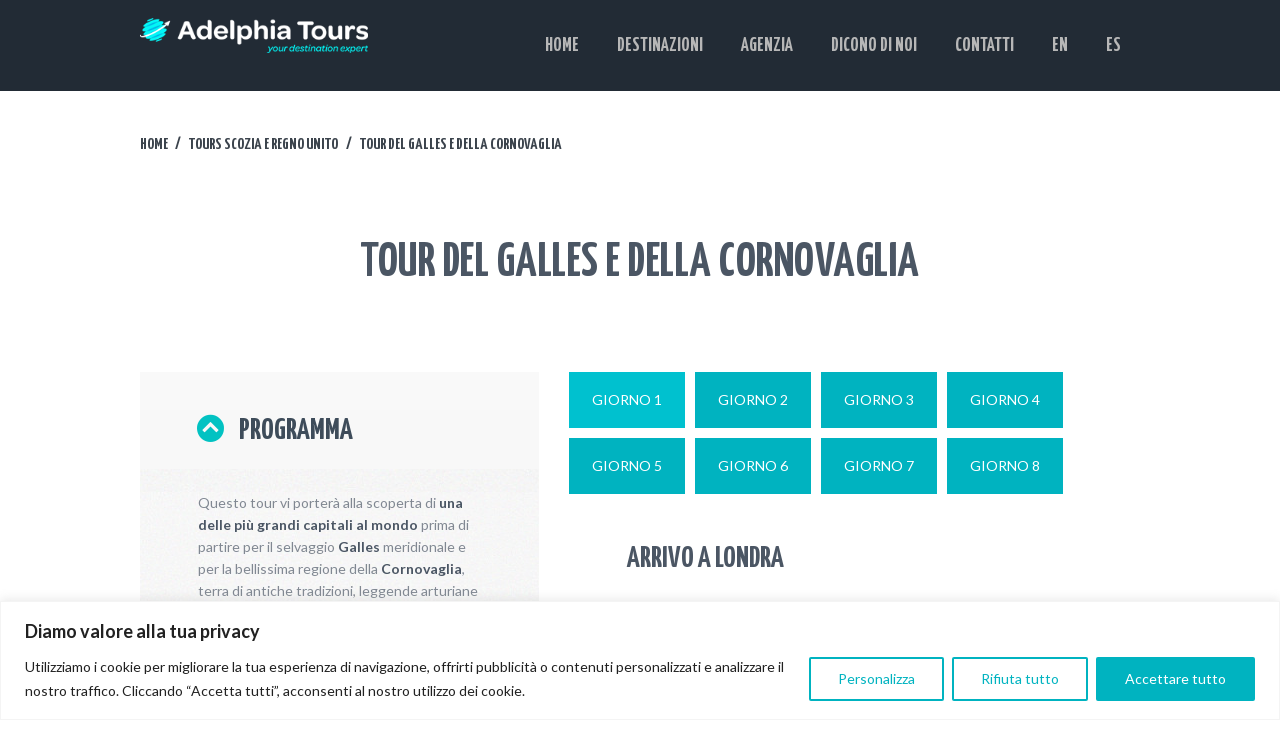

--- FILE ---
content_type: text/html; charset=UTF-8
request_url: https://www.laturchia.com/tours-scozia-e-regno-unito/tour-del-galles-e-della-cornovaglia/
body_size: 28573
content:
<!DOCTYPE html>
<html lang="it-IT" class="no-js scheme_default">
<head>
	<!-- Google Tag Manager -->
<script>(function(w,d,s,l,i){w[l]=w[l]||[];w[l].push({'gtm.start':
new Date().getTime(),event:'gtm.js'});var f=d.getElementsByTagName(s)[0],
j=d.createElement(s),dl=l!='dataLayer'?'&l='+l:'';j.async=true;j.src=
'https://www.googletagmanager.com/gtm.js?id='+i+dl;f.parentNode.insertBefore(j,f);
})(window,document,'script','dataLayer','GTM-M7C2Q33');</script>
<!-- End Google Tag Manager -->
			<meta charset="UTF-8">
		<meta name="viewport" content="width=device-width, initial-scale=1, maximum-scale=1">
		<meta name="format-detection" content="telephone=no">
		<link rel="profile" href="//gmpg.org/xfn/11">
		<link rel="pingback" href="https://www.laturchia.com/xmlrpc.php">
		<meta name='robots' content='index, follow, max-image-preview:large, max-snippet:-1, max-video-preview:-1' />
<!-- Google tag (gtag.js) consent mode dataLayer added by Site Kit -->
<script type="text/javascript" id="google_gtagjs-js-consent-mode-data-layer">
/* <![CDATA[ */
window.dataLayer = window.dataLayer || [];function gtag(){dataLayer.push(arguments);}
gtag('consent', 'default', {"ad_personalization":"denied","ad_storage":"denied","ad_user_data":"denied","analytics_storage":"denied","functionality_storage":"denied","security_storage":"denied","personalization_storage":"denied","region":["AT","BE","BG","CH","CY","CZ","DE","DK","EE","ES","FI","FR","GB","GR","HR","HU","IE","IS","IT","LI","LT","LU","LV","MT","NL","NO","PL","PT","RO","SE","SI","SK"],"wait_for_update":500});
window._googlesitekitConsentCategoryMap = {"statistics":["analytics_storage"],"marketing":["ad_storage","ad_user_data","ad_personalization"],"functional":["functionality_storage","security_storage"],"preferences":["personalization_storage"]};
window._googlesitekitConsents = {"ad_personalization":"denied","ad_storage":"denied","ad_user_data":"denied","analytics_storage":"denied","functionality_storage":"denied","security_storage":"denied","personalization_storage":"denied","region":["AT","BE","BG","CH","CY","CZ","DE","DK","EE","ES","FI","FR","GB","GR","HR","HU","IE","IS","IT","LI","LT","LU","LV","MT","NL","NO","PL","PT","RO","SE","SI","SK"],"wait_for_update":500};
/* ]]> */
</script>
<!-- End Google tag (gtag.js) consent mode dataLayer added by Site Kit -->

	<!-- This site is optimized with the Yoast SEO plugin v24.5 - https://yoast.com/wordpress/plugins/seo/ -->
	<title>Tour del Galles e della Cornovaglia - Adelphia Tours</title>
	<meta name="description" content="Una delle più grandi capitali al mondo prima di partire per il selvaggio Galles meridionale e per la bellissima regione della Cornovaglia" />
	<link rel="canonical" href="https://www.laturchia.com/tours-scozia-e-regno-unito/tour-del-galles-e-della-cornovaglia/" />
	<meta property="og:locale" content="it_IT" />
	<meta property="og:type" content="article" />
	<meta property="og:title" content="Tour del Galles e della Cornovaglia - Adelphia Tours" />
	<meta property="og:description" content="Una delle più grandi capitali al mondo prima di partire per il selvaggio Galles meridionale e per la bellissima regione della Cornovaglia" />
	<meta property="og:url" content="https://www.laturchia.com/tours-scozia-e-regno-unito/tour-del-galles-e-della-cornovaglia/" />
	<meta property="og:site_name" content="Adelphia Tours" />
	<meta property="article:publisher" content="https://www.facebook.com/AdelphiaTours" />
	<meta property="article:modified_time" content="2022-12-07T13:42:55+00:00" />
	<meta property="og:image" content="https://www.laturchia.com/wp-content/uploads/2020/08/87.jpg" />
	<meta property="og:image:width" content="1999" />
	<meta property="og:image:height" content="1376" />
	<meta property="og:image:type" content="image/jpeg" />
	<meta name="twitter:card" content="summary_large_image" />
	<meta name="twitter:site" content="@Adelphia_Tours" />
	<meta name="twitter:label1" content="Tempo di lettura stimato" />
	<meta name="twitter:data1" content="6 minuti" />
	<script type="application/ld+json" class="yoast-schema-graph">{"@context":"https://schema.org","@graph":[{"@type":"WebPage","@id":"https://www.laturchia.com/tours-scozia-e-regno-unito/tour-del-galles-e-della-cornovaglia/","url":"https://www.laturchia.com/tours-scozia-e-regno-unito/tour-del-galles-e-della-cornovaglia/","name":"Tour del Galles e della Cornovaglia - Adelphia Tours","isPartOf":{"@id":"https://www.laturchia.com/#website"},"primaryImageOfPage":{"@id":"https://www.laturchia.com/tours-scozia-e-regno-unito/tour-del-galles-e-della-cornovaglia/#primaryimage"},"image":{"@id":"https://www.laturchia.com/tours-scozia-e-regno-unito/tour-del-galles-e-della-cornovaglia/#primaryimage"},"thumbnailUrl":"https://www.laturchia.com/wp-content/uploads/2020/08/87.jpg","datePublished":"2020-07-21T20:47:57+00:00","dateModified":"2022-12-07T13:42:55+00:00","description":"Una delle più grandi capitali al mondo prima di partire per il selvaggio Galles meridionale e per la bellissima regione della Cornovaglia","breadcrumb":{"@id":"https://www.laturchia.com/tours-scozia-e-regno-unito/tour-del-galles-e-della-cornovaglia/#breadcrumb"},"inLanguage":"it-IT","potentialAction":[{"@type":"ReadAction","target":["https://www.laturchia.com/tours-scozia-e-regno-unito/tour-del-galles-e-della-cornovaglia/"]}]},{"@type":"ImageObject","inLanguage":"it-IT","@id":"https://www.laturchia.com/tours-scozia-e-regno-unito/tour-del-galles-e-della-cornovaglia/#primaryimage","url":"https://www.laturchia.com/wp-content/uploads/2020/08/87.jpg","contentUrl":"https://www.laturchia.com/wp-content/uploads/2020/08/87.jpg","width":1999,"height":1376,"caption":"Galles scoperta"},{"@type":"BreadcrumbList","@id":"https://www.laturchia.com/tours-scozia-e-regno-unito/tour-del-galles-e-della-cornovaglia/#breadcrumb","itemListElement":[{"@type":"ListItem","position":1,"name":"Home","item":"https://www.laturchia.com/"},{"@type":"ListItem","position":2,"name":"Tours Scozia e Regno unito","item":"https://www.laturchia.com/tours-scozia-e-regno-unito/"},{"@type":"ListItem","position":3,"name":"Tour del Galles e della Cornovaglia"}]},{"@type":"WebSite","@id":"https://www.laturchia.com/#website","url":"https://www.laturchia.com/","name":"Adelphia Tours","description":"","publisher":{"@id":"https://www.laturchia.com/#organization"},"potentialAction":[{"@type":"SearchAction","target":{"@type":"EntryPoint","urlTemplate":"https://www.laturchia.com/?s={search_term_string}"},"query-input":{"@type":"PropertyValueSpecification","valueRequired":true,"valueName":"search_term_string"}}],"inLanguage":"it-IT"},{"@type":"Organization","@id":"https://www.laturchia.com/#organization","name":"Adelphia Tours","url":"https://www.laturchia.com/","logo":{"@type":"ImageObject","inLanguage":"it-IT","@id":"https://www.laturchia.com/#/schema/logo/image/","url":"https://www.laturchia.com/wp-content/uploads/2022/09/logo.png","contentUrl":"https://www.laturchia.com/wp-content/uploads/2022/09/logo.png","width":299,"height":47,"caption":"Adelphia Tours"},"image":{"@id":"https://www.laturchia.com/#/schema/logo/image/"},"sameAs":["https://www.facebook.com/AdelphiaTours","https://x.com/Adelphia_Tours","https://www.instagram.com/adelphiatours_/"]}]}</script>
	<!-- / Yoast SEO plugin. -->


<link rel='dns-prefetch' href='//www.googletagmanager.com' />
<link rel='dns-prefetch' href='//fonts.googleapis.com' />
<link rel="alternate" type="application/rss+xml" title="Adelphia Tours &raquo; Feed" href="https://www.laturchia.com/feed/" />
<link rel="alternate" type="application/rss+xml" title="Adelphia Tours &raquo; Feed dei commenti" href="https://www.laturchia.com/comments/feed/" />
<meta property="og:image" content="https://www.laturchia.com/wp-content/uploads/2020/08/87.jpg"/>
<script type="text/javascript">
/* <![CDATA[ */
window._wpemojiSettings = {"baseUrl":"https:\/\/s.w.org\/images\/core\/emoji\/15.0.3\/72x72\/","ext":".png","svgUrl":"https:\/\/s.w.org\/images\/core\/emoji\/15.0.3\/svg\/","svgExt":".svg","source":{"concatemoji":"https:\/\/www.laturchia.com\/wp-includes\/js\/wp-emoji-release.min.js?ver=6.5.7"}};
/*! This file is auto-generated */
!function(i,n){var o,s,e;function c(e){try{var t={supportTests:e,timestamp:(new Date).valueOf()};sessionStorage.setItem(o,JSON.stringify(t))}catch(e){}}function p(e,t,n){e.clearRect(0,0,e.canvas.width,e.canvas.height),e.fillText(t,0,0);var t=new Uint32Array(e.getImageData(0,0,e.canvas.width,e.canvas.height).data),r=(e.clearRect(0,0,e.canvas.width,e.canvas.height),e.fillText(n,0,0),new Uint32Array(e.getImageData(0,0,e.canvas.width,e.canvas.height).data));return t.every(function(e,t){return e===r[t]})}function u(e,t,n){switch(t){case"flag":return n(e,"\ud83c\udff3\ufe0f\u200d\u26a7\ufe0f","\ud83c\udff3\ufe0f\u200b\u26a7\ufe0f")?!1:!n(e,"\ud83c\uddfa\ud83c\uddf3","\ud83c\uddfa\u200b\ud83c\uddf3")&&!n(e,"\ud83c\udff4\udb40\udc67\udb40\udc62\udb40\udc65\udb40\udc6e\udb40\udc67\udb40\udc7f","\ud83c\udff4\u200b\udb40\udc67\u200b\udb40\udc62\u200b\udb40\udc65\u200b\udb40\udc6e\u200b\udb40\udc67\u200b\udb40\udc7f");case"emoji":return!n(e,"\ud83d\udc26\u200d\u2b1b","\ud83d\udc26\u200b\u2b1b")}return!1}function f(e,t,n){var r="undefined"!=typeof WorkerGlobalScope&&self instanceof WorkerGlobalScope?new OffscreenCanvas(300,150):i.createElement("canvas"),a=r.getContext("2d",{willReadFrequently:!0}),o=(a.textBaseline="top",a.font="600 32px Arial",{});return e.forEach(function(e){o[e]=t(a,e,n)}),o}function t(e){var t=i.createElement("script");t.src=e,t.defer=!0,i.head.appendChild(t)}"undefined"!=typeof Promise&&(o="wpEmojiSettingsSupports",s=["flag","emoji"],n.supports={everything:!0,everythingExceptFlag:!0},e=new Promise(function(e){i.addEventListener("DOMContentLoaded",e,{once:!0})}),new Promise(function(t){var n=function(){try{var e=JSON.parse(sessionStorage.getItem(o));if("object"==typeof e&&"number"==typeof e.timestamp&&(new Date).valueOf()<e.timestamp+604800&&"object"==typeof e.supportTests)return e.supportTests}catch(e){}return null}();if(!n){if("undefined"!=typeof Worker&&"undefined"!=typeof OffscreenCanvas&&"undefined"!=typeof URL&&URL.createObjectURL&&"undefined"!=typeof Blob)try{var e="postMessage("+f.toString()+"("+[JSON.stringify(s),u.toString(),p.toString()].join(",")+"));",r=new Blob([e],{type:"text/javascript"}),a=new Worker(URL.createObjectURL(r),{name:"wpTestEmojiSupports"});return void(a.onmessage=function(e){c(n=e.data),a.terminate(),t(n)})}catch(e){}c(n=f(s,u,p))}t(n)}).then(function(e){for(var t in e)n.supports[t]=e[t],n.supports.everything=n.supports.everything&&n.supports[t],"flag"!==t&&(n.supports.everythingExceptFlag=n.supports.everythingExceptFlag&&n.supports[t]);n.supports.everythingExceptFlag=n.supports.everythingExceptFlag&&!n.supports.flag,n.DOMReady=!1,n.readyCallback=function(){n.DOMReady=!0}}).then(function(){return e}).then(function(){var e;n.supports.everything||(n.readyCallback(),(e=n.source||{}).concatemoji?t(e.concatemoji):e.wpemoji&&e.twemoji&&(t(e.twemoji),t(e.wpemoji)))}))}((window,document),window._wpemojiSettings);
/* ]]> */
</script>
<link property="stylesheet" rel='stylesheet' id='vc_extensions_cqbundle_adminicon-css' href='https://www.laturchia.com/wp-content/plugins/vc-extensions-bundle/css/admin_icon.css?ver=6.5.7' type='text/css' media='all' />
<style id='wp-emoji-styles-inline-css' type='text/css'>

	img.wp-smiley, img.emoji {
		display: inline !important;
		border: none !important;
		box-shadow: none !important;
		height: 1em !important;
		width: 1em !important;
		margin: 0 0.07em !important;
		vertical-align: -0.1em !important;
		background: none !important;
		padding: 0 !important;
	}
</style>
<link property="stylesheet" rel='stylesheet' id='wp-block-library-css' href='https://www.laturchia.com/wp-includes/css/dist/block-library/style.min.css?ver=6.5.7' type='text/css' media='all' />
<style id='classic-theme-styles-inline-css' type='text/css'>
/*! This file is auto-generated */
.wp-block-button__link{color:#fff;background-color:#32373c;border-radius:9999px;box-shadow:none;text-decoration:none;padding:calc(.667em + 2px) calc(1.333em + 2px);font-size:1.125em}.wp-block-file__button{background:#32373c;color:#fff;text-decoration:none}
</style>
<style id='global-styles-inline-css' type='text/css'>
body{--wp--preset--color--black: #000000;--wp--preset--color--cyan-bluish-gray: #abb8c3;--wp--preset--color--white: #ffffff;--wp--preset--color--pale-pink: #f78da7;--wp--preset--color--vivid-red: #cf2e2e;--wp--preset--color--luminous-vivid-orange: #ff6900;--wp--preset--color--luminous-vivid-amber: #fcb900;--wp--preset--color--light-green-cyan: #7bdcb5;--wp--preset--color--vivid-green-cyan: #00d084;--wp--preset--color--pale-cyan-blue: #8ed1fc;--wp--preset--color--vivid-cyan-blue: #0693e3;--wp--preset--color--vivid-purple: #9b51e0;--wp--preset--gradient--vivid-cyan-blue-to-vivid-purple: linear-gradient(135deg,rgba(6,147,227,1) 0%,rgb(155,81,224) 100%);--wp--preset--gradient--light-green-cyan-to-vivid-green-cyan: linear-gradient(135deg,rgb(122,220,180) 0%,rgb(0,208,130) 100%);--wp--preset--gradient--luminous-vivid-amber-to-luminous-vivid-orange: linear-gradient(135deg,rgba(252,185,0,1) 0%,rgba(255,105,0,1) 100%);--wp--preset--gradient--luminous-vivid-orange-to-vivid-red: linear-gradient(135deg,rgba(255,105,0,1) 0%,rgb(207,46,46) 100%);--wp--preset--gradient--very-light-gray-to-cyan-bluish-gray: linear-gradient(135deg,rgb(238,238,238) 0%,rgb(169,184,195) 100%);--wp--preset--gradient--cool-to-warm-spectrum: linear-gradient(135deg,rgb(74,234,220) 0%,rgb(151,120,209) 20%,rgb(207,42,186) 40%,rgb(238,44,130) 60%,rgb(251,105,98) 80%,rgb(254,248,76) 100%);--wp--preset--gradient--blush-light-purple: linear-gradient(135deg,rgb(255,206,236) 0%,rgb(152,150,240) 100%);--wp--preset--gradient--blush-bordeaux: linear-gradient(135deg,rgb(254,205,165) 0%,rgb(254,45,45) 50%,rgb(107,0,62) 100%);--wp--preset--gradient--luminous-dusk: linear-gradient(135deg,rgb(255,203,112) 0%,rgb(199,81,192) 50%,rgb(65,88,208) 100%);--wp--preset--gradient--pale-ocean: linear-gradient(135deg,rgb(255,245,203) 0%,rgb(182,227,212) 50%,rgb(51,167,181) 100%);--wp--preset--gradient--electric-grass: linear-gradient(135deg,rgb(202,248,128) 0%,rgb(113,206,126) 100%);--wp--preset--gradient--midnight: linear-gradient(135deg,rgb(2,3,129) 0%,rgb(40,116,252) 100%);--wp--preset--font-size--small: 13px;--wp--preset--font-size--medium: 20px;--wp--preset--font-size--large: 36px;--wp--preset--font-size--x-large: 42px;--wp--preset--spacing--20: 0.44rem;--wp--preset--spacing--30: 0.67rem;--wp--preset--spacing--40: 1rem;--wp--preset--spacing--50: 1.5rem;--wp--preset--spacing--60: 2.25rem;--wp--preset--spacing--70: 3.38rem;--wp--preset--spacing--80: 5.06rem;--wp--preset--shadow--natural: 6px 6px 9px rgba(0, 0, 0, 0.2);--wp--preset--shadow--deep: 12px 12px 50px rgba(0, 0, 0, 0.4);--wp--preset--shadow--sharp: 6px 6px 0px rgba(0, 0, 0, 0.2);--wp--preset--shadow--outlined: 6px 6px 0px -3px rgba(255, 255, 255, 1), 6px 6px rgba(0, 0, 0, 1);--wp--preset--shadow--crisp: 6px 6px 0px rgba(0, 0, 0, 1);}:where(.is-layout-flex){gap: 0.5em;}:where(.is-layout-grid){gap: 0.5em;}body .is-layout-flex{display: flex;}body .is-layout-flex{flex-wrap: wrap;align-items: center;}body .is-layout-flex > *{margin: 0;}body .is-layout-grid{display: grid;}body .is-layout-grid > *{margin: 0;}:where(.wp-block-columns.is-layout-flex){gap: 2em;}:where(.wp-block-columns.is-layout-grid){gap: 2em;}:where(.wp-block-post-template.is-layout-flex){gap: 1.25em;}:where(.wp-block-post-template.is-layout-grid){gap: 1.25em;}.has-black-color{color: var(--wp--preset--color--black) !important;}.has-cyan-bluish-gray-color{color: var(--wp--preset--color--cyan-bluish-gray) !important;}.has-white-color{color: var(--wp--preset--color--white) !important;}.has-pale-pink-color{color: var(--wp--preset--color--pale-pink) !important;}.has-vivid-red-color{color: var(--wp--preset--color--vivid-red) !important;}.has-luminous-vivid-orange-color{color: var(--wp--preset--color--luminous-vivid-orange) !important;}.has-luminous-vivid-amber-color{color: var(--wp--preset--color--luminous-vivid-amber) !important;}.has-light-green-cyan-color{color: var(--wp--preset--color--light-green-cyan) !important;}.has-vivid-green-cyan-color{color: var(--wp--preset--color--vivid-green-cyan) !important;}.has-pale-cyan-blue-color{color: var(--wp--preset--color--pale-cyan-blue) !important;}.has-vivid-cyan-blue-color{color: var(--wp--preset--color--vivid-cyan-blue) !important;}.has-vivid-purple-color{color: var(--wp--preset--color--vivid-purple) !important;}.has-black-background-color{background-color: var(--wp--preset--color--black) !important;}.has-cyan-bluish-gray-background-color{background-color: var(--wp--preset--color--cyan-bluish-gray) !important;}.has-white-background-color{background-color: var(--wp--preset--color--white) !important;}.has-pale-pink-background-color{background-color: var(--wp--preset--color--pale-pink) !important;}.has-vivid-red-background-color{background-color: var(--wp--preset--color--vivid-red) !important;}.has-luminous-vivid-orange-background-color{background-color: var(--wp--preset--color--luminous-vivid-orange) !important;}.has-luminous-vivid-amber-background-color{background-color: var(--wp--preset--color--luminous-vivid-amber) !important;}.has-light-green-cyan-background-color{background-color: var(--wp--preset--color--light-green-cyan) !important;}.has-vivid-green-cyan-background-color{background-color: var(--wp--preset--color--vivid-green-cyan) !important;}.has-pale-cyan-blue-background-color{background-color: var(--wp--preset--color--pale-cyan-blue) !important;}.has-vivid-cyan-blue-background-color{background-color: var(--wp--preset--color--vivid-cyan-blue) !important;}.has-vivid-purple-background-color{background-color: var(--wp--preset--color--vivid-purple) !important;}.has-black-border-color{border-color: var(--wp--preset--color--black) !important;}.has-cyan-bluish-gray-border-color{border-color: var(--wp--preset--color--cyan-bluish-gray) !important;}.has-white-border-color{border-color: var(--wp--preset--color--white) !important;}.has-pale-pink-border-color{border-color: var(--wp--preset--color--pale-pink) !important;}.has-vivid-red-border-color{border-color: var(--wp--preset--color--vivid-red) !important;}.has-luminous-vivid-orange-border-color{border-color: var(--wp--preset--color--luminous-vivid-orange) !important;}.has-luminous-vivid-amber-border-color{border-color: var(--wp--preset--color--luminous-vivid-amber) !important;}.has-light-green-cyan-border-color{border-color: var(--wp--preset--color--light-green-cyan) !important;}.has-vivid-green-cyan-border-color{border-color: var(--wp--preset--color--vivid-green-cyan) !important;}.has-pale-cyan-blue-border-color{border-color: var(--wp--preset--color--pale-cyan-blue) !important;}.has-vivid-cyan-blue-border-color{border-color: var(--wp--preset--color--vivid-cyan-blue) !important;}.has-vivid-purple-border-color{border-color: var(--wp--preset--color--vivid-purple) !important;}.has-vivid-cyan-blue-to-vivid-purple-gradient-background{background: var(--wp--preset--gradient--vivid-cyan-blue-to-vivid-purple) !important;}.has-light-green-cyan-to-vivid-green-cyan-gradient-background{background: var(--wp--preset--gradient--light-green-cyan-to-vivid-green-cyan) !important;}.has-luminous-vivid-amber-to-luminous-vivid-orange-gradient-background{background: var(--wp--preset--gradient--luminous-vivid-amber-to-luminous-vivid-orange) !important;}.has-luminous-vivid-orange-to-vivid-red-gradient-background{background: var(--wp--preset--gradient--luminous-vivid-orange-to-vivid-red) !important;}.has-very-light-gray-to-cyan-bluish-gray-gradient-background{background: var(--wp--preset--gradient--very-light-gray-to-cyan-bluish-gray) !important;}.has-cool-to-warm-spectrum-gradient-background{background: var(--wp--preset--gradient--cool-to-warm-spectrum) !important;}.has-blush-light-purple-gradient-background{background: var(--wp--preset--gradient--blush-light-purple) !important;}.has-blush-bordeaux-gradient-background{background: var(--wp--preset--gradient--blush-bordeaux) !important;}.has-luminous-dusk-gradient-background{background: var(--wp--preset--gradient--luminous-dusk) !important;}.has-pale-ocean-gradient-background{background: var(--wp--preset--gradient--pale-ocean) !important;}.has-electric-grass-gradient-background{background: var(--wp--preset--gradient--electric-grass) !important;}.has-midnight-gradient-background{background: var(--wp--preset--gradient--midnight) !important;}.has-small-font-size{font-size: var(--wp--preset--font-size--small) !important;}.has-medium-font-size{font-size: var(--wp--preset--font-size--medium) !important;}.has-large-font-size{font-size: var(--wp--preset--font-size--large) !important;}.has-x-large-font-size{font-size: var(--wp--preset--font-size--x-large) !important;}
.wp-block-navigation a:where(:not(.wp-element-button)){color: inherit;}
:where(.wp-block-post-template.is-layout-flex){gap: 1.25em;}:where(.wp-block-post-template.is-layout-grid){gap: 1.25em;}
:where(.wp-block-columns.is-layout-flex){gap: 2em;}:where(.wp-block-columns.is-layout-grid){gap: 2em;}
.wp-block-pullquote{font-size: 1.5em;line-height: 1.6;}
</style>
<link property="stylesheet" rel='stylesheet' id='contact-form-7-css' href='https://www.laturchia.com/wp-content/plugins/contact-form-7/includes/css/styles.css?ver=5.9.8' type='text/css' media='all' />
<link property="stylesheet" rel='stylesheet' id='rs-plugin-settings-css' href='https://www.laturchia.com/wp-content/plugins/revslider/public/assets/css/rs6.css?ver=6.2.23' type='text/css' media='all' />
<style id='rs-plugin-settings-inline-css' type='text/css'>
#rs-demo-id {}
</style>
<link property="stylesheet" rel='stylesheet' id='trx_addons-icons-css' href='https://www.laturchia.com/wp-content/plugins/trx_addons/css/font-icons/css/trx_addons_icons-embedded.css?ver=6.5.7' type='text/css' media='all' />
<link property="stylesheet" rel='stylesheet' id='swiperslider-css' href='https://www.laturchia.com/wp-content/plugins/trx_addons/js/swiper/swiper.css' type='text/css' media='all' />
<link property="stylesheet" rel='stylesheet' id='magnific-popup-css' href='https://www.laturchia.com/wp-content/plugins/trx_addons/js/magnific/magnific-popup.css' type='text/css' media='all' />
<link property="stylesheet" rel='stylesheet' id='trx_addons-css' href='https://www.laturchia.com/wp-content/plugins/trx_addons/css/trx_addons.css' type='text/css' media='all' />
<link property="stylesheet" rel='stylesheet' id='trx_addons-animation-css' href='https://www.laturchia.com/wp-content/plugins/trx_addons/css/trx_addons.animation.css?ver=6.5.7' type='text/css' media='all' />
<link property="stylesheet" rel='stylesheet' id='grw-public-main-css-css' href='https://www.laturchia.com/wp-content/plugins/widget-google-reviews/assets/css/public-main.css?ver=5.3' type='text/css' media='all' />
<link property="stylesheet" rel='stylesheet' id='unitravel-parent-style-css' href='https://www.laturchia.com/wp-content/themes/unitravel/style.css?ver=6.5.7' type='text/css' media='all' />
<link property="stylesheet" rel='stylesheet' id='js_composer_front-css' href='https://www.laturchia.com/wp-content/plugins/js_composer/assets/css/js_composer.min.css?ver=6.9.0' type='text/css' media='all' />
<link property="stylesheet" rel='stylesheet' id='wp_review-style-css' href='https://www.laturchia.com/wp-content/plugins/wp-review/public/css/wp-review.css?ver=5.3.5' type='text/css' media='all' />
<link property="stylesheet" rel='stylesheet' id='wpgdprc-front-css-css' href='https://www.laturchia.com/wp-content/plugins/wp-gdpr-compliance/Assets/css/front.css?ver=1677585071' type='text/css' media='all' />
<style id='wpgdprc-front-css-inline-css' type='text/css'>
:root{--wp-gdpr--bar--background-color: #000000;--wp-gdpr--bar--color: #ffffff;--wp-gdpr--button--background-color: #000000;--wp-gdpr--button--background-color--darken: #000000;--wp-gdpr--button--color: #ffffff;}
</style>
<link property="stylesheet" rel='stylesheet' id='unitravel-font-google_fonts-css' href='https://fonts.googleapis.com/css?family=Lato%3A100%2C100i%2C300%2C300i%2C400%2C400i%2C700%2C700i%2C900%2C900i%7CYanone+Kaffeesatz%3A200%2C300%2C400%2C500%2C600%2C700%7CPacifico%3A400%7CSigmar+One%3A400&#038;subset=latin%2Clatin-ext&#038;ver=6.5.7' type='text/css' media='all' />
<link property="stylesheet" rel='stylesheet' id='fontello-style-css' href='https://www.laturchia.com/wp-content/themes/unitravel/css/fontello/css/fontello-embedded.css?ver=6.5.7' type='text/css' media='all' />
<link property="stylesheet" rel='stylesheet' id='unitravel-styles-css' href='https://www.laturchia.com/wp-content/themes/unitravel/css/__styles.css?ver=6.5.7' type='text/css' media='all' />
<link property="stylesheet" rel='stylesheet' id='unitravel-main-css' href='https://www.laturchia.com/wp-content/themes/unitravel/style.css' type='text/css' media='all' />
<link property="stylesheet" rel='stylesheet' id='unitravel-child-css' href='https://www.laturchia.com/wp-content/themes/unitravel-child/style.css' type='text/css' media='all' />
<link property="stylesheet" rel='stylesheet' id='unitravel-colors-css' href='https://www.laturchia.com/wp-content/themes/unitravel/css/__colors.css?ver=6.5.7' type='text/css' media='all' />
<link property="stylesheet" rel='stylesheet' id='mediaelement-css' href='https://www.laturchia.com/wp-includes/js/mediaelement/mediaelementplayer-legacy.min.css?ver=4.2.17' type='text/css' media='all' />
<link property="stylesheet" rel='stylesheet' id='wp-mediaelement-css' href='https://www.laturchia.com/wp-includes/js/mediaelement/wp-mediaelement.min.css?ver=6.5.7' type='text/css' media='all' />
<link property="stylesheet" rel='stylesheet' id='unitravel-responsive-css' href='https://www.laturchia.com/wp-content/themes/unitravel/css/responsive.css?ver=6.5.7' type='text/css' media='all' />
<script type="text/javascript" id="cookie-law-info-js-extra">
/* <![CDATA[ */
var _ckyConfig = {"_ipData":[],"_assetsURL":"https:\/\/www.laturchia.com\/wp-content\/plugins\/cookie-law-info\/lite\/frontend\/images\/","_publicURL":"https:\/\/www.laturchia.com","_expiry":"365","_categories":[{"name":"Necessaria","slug":"necessary","isNecessary":true,"ccpaDoNotSell":true,"cookies":[],"active":true,"defaultConsent":{"gdpr":true,"ccpa":true}},{"name":"Funzionale","slug":"functional","isNecessary":false,"ccpaDoNotSell":true,"cookies":[],"active":true,"defaultConsent":{"gdpr":false,"ccpa":false}},{"name":"Analitica","slug":"analytics","isNecessary":false,"ccpaDoNotSell":true,"cookies":[],"active":true,"defaultConsent":{"gdpr":false,"ccpa":false}},{"name":"Prestazioni","slug":"performance","isNecessary":false,"ccpaDoNotSell":true,"cookies":[],"active":true,"defaultConsent":{"gdpr":false,"ccpa":false}},{"name":"Pubblicitari","slug":"advertisement","isNecessary":false,"ccpaDoNotSell":true,"cookies":[],"active":true,"defaultConsent":{"gdpr":false,"ccpa":false}}],"_activeLaw":"gdpr","_rootDomain":"","_block":"1","_showBanner":"1","_bannerConfig":{"settings":{"type":"banner","preferenceCenterType":"popup","position":"bottom","applicableLaw":"gdpr"},"behaviours":{"reloadBannerOnAccept":false,"loadAnalyticsByDefault":false,"animations":{"onLoad":"animate","onHide":"sticky"}},"config":{"revisitConsent":{"status":false,"tag":"revisit-consent","position":"bottom-left","meta":{"url":"#"},"styles":{"background-color":"#00b3c0"},"elements":{"title":{"type":"text","tag":"revisit-consent-title","status":true,"styles":{"color":"#0056a7"}}}},"preferenceCenter":{"toggle":{"status":true,"tag":"detail-category-toggle","type":"toggle","states":{"active":{"styles":{"background-color":"#1863DC"}},"inactive":{"styles":{"background-color":"#D0D5D2"}}}}},"categoryPreview":{"status":false,"toggle":{"status":true,"tag":"detail-category-preview-toggle","type":"toggle","states":{"active":{"styles":{"background-color":"#1863DC"}},"inactive":{"styles":{"background-color":"#D0D5D2"}}}}},"videoPlaceholder":{"status":true,"styles":{"background-color":"#000000","border-color":"#000000","color":"#ffffff"}},"readMore":{"status":false,"tag":"readmore-button","type":"link","meta":{"noFollow":true,"newTab":true},"styles":{"color":"#00b3c0","background-color":"transparent","border-color":"transparent"}},"auditTable":{"status":true},"optOption":{"status":true,"toggle":{"status":true,"tag":"optout-option-toggle","type":"toggle","states":{"active":{"styles":{"background-color":"#1863dc"}},"inactive":{"styles":{"background-color":"#FFFFFF"}}}}}}},"_version":"3.2.4","_logConsent":"1","_tags":[{"tag":"accept-button","styles":{"color":"#FFFFFF","background-color":"#00b3c0","border-color":"#00b3c0"}},{"tag":"reject-button","styles":{"color":"#00b3c0","background-color":"transparent","border-color":"#00b3c0"}},{"tag":"settings-button","styles":{"color":"#00b3c0","background-color":"transparent","border-color":"#00b3c0"}},{"tag":"readmore-button","styles":{"color":"#00b3c0","background-color":"transparent","border-color":"transparent"}},{"tag":"donotsell-button","styles":{"color":"#1863DC","background-color":"transparent","border-color":"transparent"}},{"tag":"accept-button","styles":{"color":"#FFFFFF","background-color":"#00b3c0","border-color":"#00b3c0"}},{"tag":"revisit-consent","styles":{"background-color":"#00b3c0"}}],"_shortCodes":[{"key":"cky_readmore","content":"<a href=\"#\" class=\"cky-policy\" aria-label=\"Politica sui cookie\" target=\"_blank\" rel=\"noopener\" data-cky-tag=\"readmore-button\">Politica sui cookie<\/a>","tag":"readmore-button","status":false,"attributes":{"rel":"nofollow","target":"_blank"}},{"key":"cky_show_desc","content":"<button class=\"cky-show-desc-btn\" data-cky-tag=\"show-desc-button\" aria-label=\"Mostra di pi\u00f9\">Mostra di pi\u00f9<\/button>","tag":"show-desc-button","status":true,"attributes":[]},{"key":"cky_hide_desc","content":"<button class=\"cky-show-desc-btn\" data-cky-tag=\"hide-desc-button\" aria-label=\"Mostra meno\">Mostra meno<\/button>","tag":"hide-desc-button","status":true,"attributes":[]},{"key":"cky_category_toggle_label","content":"[cky_{{status}}_category_label] [cky_preference_{{category_slug}}_title]","tag":"","status":true,"attributes":[]},{"key":"cky_enable_category_label","content":"Abilitare","tag":"","status":true,"attributes":[]},{"key":"cky_disable_category_label","content":"Disattivare","tag":"","status":true,"attributes":[]},{"key":"cky_video_placeholder","content":"<div class=\"video-placeholder-normal\" data-cky-tag=\"video-placeholder\" id=\"[UNIQUEID]\"><p class=\"video-placeholder-text-normal\" data-cky-tag=\"placeholder-title\">Si prega di accettare il consenso ai cookie<\/p><\/div>","tag":"","status":true,"attributes":[]},{"key":"cky_enable_optout_label","content":"Abilitare","tag":"","status":true,"attributes":[]},{"key":"cky_disable_optout_label","content":"Disattivare","tag":"","status":true,"attributes":[]},{"key":"cky_optout_toggle_label","content":"[cky_{{status}}_optout_label] [cky_optout_option_title]","tag":"","status":true,"attributes":[]},{"key":"cky_optout_option_title","content":"Non vendere o condividere i miei dati personali","tag":"","status":true,"attributes":[]},{"key":"cky_optout_close_label","content":"Vicino","tag":"","status":true,"attributes":[]}],"_rtl":"","_providersToBlock":[]};
var _ckyStyles = {"css":".cky-overlay{background: #000000; opacity: 0.4; position: fixed; top: 0; left: 0; width: 100%; height: 100%; z-index: 99999999;}.cky-hide{display: none;}.cky-btn-revisit-wrapper{display: flex; align-items: center; justify-content: center; background: #0056a7; width: 45px; height: 45px; border-radius: 50%; position: fixed; z-index: 999999; cursor: pointer;}.cky-revisit-bottom-left{bottom: 15px; left: 15px;}.cky-revisit-bottom-right{bottom: 15px; right: 15px;}.cky-btn-revisit-wrapper .cky-btn-revisit{display: flex; align-items: center; justify-content: center; background: none; border: none; cursor: pointer; position: relative; margin: 0; padding: 0;}.cky-btn-revisit-wrapper .cky-btn-revisit img{max-width: fit-content; margin: 0; height: 30px; width: 30px;}.cky-revisit-bottom-left:hover::before{content: attr(data-tooltip); position: absolute; background: #4e4b66; color: #ffffff; left: calc(100% + 7px); font-size: 12px; line-height: 16px; width: max-content; padding: 4px 8px; border-radius: 4px;}.cky-revisit-bottom-left:hover::after{position: absolute; content: \"\"; border: 5px solid transparent; left: calc(100% + 2px); border-left-width: 0; border-right-color: #4e4b66;}.cky-revisit-bottom-right:hover::before{content: attr(data-tooltip); position: absolute; background: #4e4b66; color: #ffffff; right: calc(100% + 7px); font-size: 12px; line-height: 16px; width: max-content; padding: 4px 8px; border-radius: 4px;}.cky-revisit-bottom-right:hover::after{position: absolute; content: \"\"; border: 5px solid transparent; right: calc(100% + 2px); border-right-width: 0; border-left-color: #4e4b66;}.cky-revisit-hide{display: none;}.cky-consent-container{position: fixed; width: 100%; box-sizing: border-box; z-index: 9999999;}.cky-consent-container .cky-consent-bar{background: #ffffff; border: 1px solid; padding: 16.5px 24px; box-shadow: 0 -1px 10px 0 #acabab4d;}.cky-banner-bottom{bottom: 0; left: 0;}.cky-banner-top{top: 0; left: 0;}.cky-custom-brand-logo-wrapper .cky-custom-brand-logo{width: 100px; height: auto; margin: 0 0 12px 0;}.cky-notice .cky-title{color: #212121; font-weight: 700; font-size: 18px; line-height: 24px; margin: 0 0 12px 0;}.cky-notice-group{display: flex; justify-content: space-between; align-items: center; font-size: 14px; line-height: 24px; font-weight: 400;}.cky-notice-des *,.cky-preference-content-wrapper *,.cky-accordion-header-des *,.cky-gpc-wrapper .cky-gpc-desc *{font-size: 14px;}.cky-notice-des{color: #212121; font-size: 14px; line-height: 24px; font-weight: 400;}.cky-notice-des img{height: 25px; width: 25px;}.cky-consent-bar .cky-notice-des p,.cky-gpc-wrapper .cky-gpc-desc p,.cky-preference-body-wrapper .cky-preference-content-wrapper p,.cky-accordion-header-wrapper .cky-accordion-header-des p,.cky-cookie-des-table li div:last-child p{color: inherit; margin-top: 0; overflow-wrap: break-word;}.cky-notice-des P:last-child,.cky-preference-content-wrapper p:last-child,.cky-cookie-des-table li div:last-child p:last-child,.cky-gpc-wrapper .cky-gpc-desc p:last-child{margin-bottom: 0;}.cky-notice-des a.cky-policy,.cky-notice-des button.cky-policy{font-size: 14px; color: #1863dc; white-space: nowrap; cursor: pointer; background: transparent; border: 1px solid; text-decoration: underline;}.cky-notice-des button.cky-policy{padding: 0;}.cky-notice-des a.cky-policy:focus-visible,.cky-notice-des button.cky-policy:focus-visible,.cky-preference-content-wrapper .cky-show-desc-btn:focus-visible,.cky-accordion-header .cky-accordion-btn:focus-visible,.cky-preference-header .cky-btn-close:focus-visible,.cky-switch input[type=\"checkbox\"]:focus-visible,.cky-footer-wrapper a:focus-visible,.cky-btn:focus-visible{outline: 2px solid #1863dc; outline-offset: 2px;}.cky-btn:focus:not(:focus-visible),.cky-accordion-header .cky-accordion-btn:focus:not(:focus-visible),.cky-preference-content-wrapper .cky-show-desc-btn:focus:not(:focus-visible),.cky-btn-revisit-wrapper .cky-btn-revisit:focus:not(:focus-visible),.cky-preference-header .cky-btn-close:focus:not(:focus-visible),.cky-consent-bar .cky-banner-btn-close:focus:not(:focus-visible){outline: 0;}button.cky-show-desc-btn:not(:hover):not(:active){color: #1863dc; background: transparent;}button.cky-accordion-btn:not(:hover):not(:active),button.cky-banner-btn-close:not(:hover):not(:active),button.cky-btn-close:not(:hover):not(:active),button.cky-btn-revisit:not(:hover):not(:active){background: transparent;}.cky-consent-bar button:hover,.cky-modal.cky-modal-open button:hover,.cky-consent-bar button:focus,.cky-modal.cky-modal-open button:focus{text-decoration: none;}.cky-notice-btn-wrapper{display: flex; justify-content: center; align-items: center; margin-left: 15px;}.cky-notice-btn-wrapper .cky-btn{text-shadow: none; box-shadow: none;}.cky-btn{font-size: 14px; font-family: inherit; line-height: 24px; padding: 8px 27px; font-weight: 500; margin: 0 8px 0 0; border-radius: 2px; white-space: nowrap; cursor: pointer; text-align: center; text-transform: none; min-height: 0;}.cky-btn:hover{opacity: 0.8;}.cky-btn-customize{color: #1863dc; background: transparent; border: 2px solid #1863dc;}.cky-btn-reject{color: #1863dc; background: transparent; border: 2px solid #1863dc;}.cky-btn-accept{background: #1863dc; color: #ffffff; border: 2px solid #1863dc;}.cky-btn:last-child{margin-right: 0;}@media (max-width: 768px){.cky-notice-group{display: block;}.cky-notice-btn-wrapper{margin-left: 0;}.cky-notice-btn-wrapper .cky-btn{flex: auto; max-width: 100%; margin-top: 10px; white-space: unset;}}@media (max-width: 576px){.cky-notice-btn-wrapper{flex-direction: column;}.cky-custom-brand-logo-wrapper, .cky-notice .cky-title, .cky-notice-des, .cky-notice-btn-wrapper{padding: 0 28px;}.cky-consent-container .cky-consent-bar{padding: 16.5px 0;}.cky-notice-des{max-height: 40vh; overflow-y: scroll;}.cky-notice-btn-wrapper .cky-btn{width: 100%; padding: 8px; margin-right: 0;}.cky-notice-btn-wrapper .cky-btn-accept{order: 1;}.cky-notice-btn-wrapper .cky-btn-reject{order: 3;}.cky-notice-btn-wrapper .cky-btn-customize{order: 2;}}@media (max-width: 425px){.cky-custom-brand-logo-wrapper, .cky-notice .cky-title, .cky-notice-des, .cky-notice-btn-wrapper{padding: 0 24px;}.cky-notice-btn-wrapper{flex-direction: column;}.cky-btn{width: 100%; margin: 10px 0 0 0;}.cky-notice-btn-wrapper .cky-btn-customize{order: 2;}.cky-notice-btn-wrapper .cky-btn-reject{order: 3;}.cky-notice-btn-wrapper .cky-btn-accept{order: 1; margin-top: 16px;}}@media (max-width: 352px){.cky-notice .cky-title{font-size: 16px;}.cky-notice-des *{font-size: 12px;}.cky-notice-des, .cky-btn{font-size: 12px;}}.cky-modal.cky-modal-open{display: flex; visibility: visible; -webkit-transform: translate(-50%, -50%); -moz-transform: translate(-50%, -50%); -ms-transform: translate(-50%, -50%); -o-transform: translate(-50%, -50%); transform: translate(-50%, -50%); top: 50%; left: 50%; transition: all 1s ease;}.cky-modal{box-shadow: 0 32px 68px rgba(0, 0, 0, 0.3); margin: 0 auto; position: fixed; max-width: 100%; background: #ffffff; top: 50%; box-sizing: border-box; border-radius: 6px; z-index: 999999999; color: #212121; -webkit-transform: translate(-50%, 100%); -moz-transform: translate(-50%, 100%); -ms-transform: translate(-50%, 100%); -o-transform: translate(-50%, 100%); transform: translate(-50%, 100%); visibility: hidden; transition: all 0s ease;}.cky-preference-center{max-height: 79vh; overflow: hidden; width: 845px; overflow: hidden; flex: 1 1 0; display: flex; flex-direction: column; border-radius: 6px;}.cky-preference-header{display: flex; align-items: center; justify-content: space-between; padding: 22px 24px; border-bottom: 1px solid;}.cky-preference-header .cky-preference-title{font-size: 18px; font-weight: 700; line-height: 24px;}.cky-preference-header .cky-btn-close{margin: 0; cursor: pointer; vertical-align: middle; padding: 0; background: none; border: none; width: auto; height: auto; min-height: 0; line-height: 0; text-shadow: none; box-shadow: none;}.cky-preference-header .cky-btn-close img{margin: 0; height: 10px; width: 10px;}.cky-preference-body-wrapper{padding: 0 24px; flex: 1; overflow: auto; box-sizing: border-box;}.cky-preference-content-wrapper,.cky-gpc-wrapper .cky-gpc-desc{font-size: 14px; line-height: 24px; font-weight: 400; padding: 12px 0;}.cky-preference-content-wrapper{border-bottom: 1px solid;}.cky-preference-content-wrapper img{height: 25px; width: 25px;}.cky-preference-content-wrapper .cky-show-desc-btn{font-size: 14px; font-family: inherit; color: #1863dc; text-decoration: none; line-height: 24px; padding: 0; margin: 0; white-space: nowrap; cursor: pointer; background: transparent; border-color: transparent; text-transform: none; min-height: 0; text-shadow: none; box-shadow: none;}.cky-accordion-wrapper{margin-bottom: 10px;}.cky-accordion{border-bottom: 1px solid;}.cky-accordion:last-child{border-bottom: none;}.cky-accordion .cky-accordion-item{display: flex; margin-top: 10px;}.cky-accordion .cky-accordion-body{display: none;}.cky-accordion.cky-accordion-active .cky-accordion-body{display: block; padding: 0 22px; margin-bottom: 16px;}.cky-accordion-header-wrapper{cursor: pointer; width: 100%;}.cky-accordion-item .cky-accordion-header{display: flex; justify-content: space-between; align-items: center;}.cky-accordion-header .cky-accordion-btn{font-size: 16px; font-family: inherit; color: #212121; line-height: 24px; background: none; border: none; font-weight: 700; padding: 0; margin: 0; cursor: pointer; text-transform: none; min-height: 0; text-shadow: none; box-shadow: none;}.cky-accordion-header .cky-always-active{color: #008000; font-weight: 600; line-height: 24px; font-size: 14px;}.cky-accordion-header-des{font-size: 14px; line-height: 24px; margin: 10px 0 16px 0;}.cky-accordion-chevron{margin-right: 22px; position: relative; cursor: pointer;}.cky-accordion-chevron-hide{display: none;}.cky-accordion .cky-accordion-chevron i::before{content: \"\"; position: absolute; border-right: 1.4px solid; border-bottom: 1.4px solid; border-color: inherit; height: 6px; width: 6px; -webkit-transform: rotate(-45deg); -moz-transform: rotate(-45deg); -ms-transform: rotate(-45deg); -o-transform: rotate(-45deg); transform: rotate(-45deg); transition: all 0.2s ease-in-out; top: 8px;}.cky-accordion.cky-accordion-active .cky-accordion-chevron i::before{-webkit-transform: rotate(45deg); -moz-transform: rotate(45deg); -ms-transform: rotate(45deg); -o-transform: rotate(45deg); transform: rotate(45deg);}.cky-audit-table{background: #f4f4f4; border-radius: 6px;}.cky-audit-table .cky-empty-cookies-text{color: inherit; font-size: 12px; line-height: 24px; margin: 0; padding: 10px;}.cky-audit-table .cky-cookie-des-table{font-size: 12px; line-height: 24px; font-weight: normal; padding: 15px 10px; border-bottom: 1px solid; border-bottom-color: inherit; margin: 0;}.cky-audit-table .cky-cookie-des-table:last-child{border-bottom: none;}.cky-audit-table .cky-cookie-des-table li{list-style-type: none; display: flex; padding: 3px 0;}.cky-audit-table .cky-cookie-des-table li:first-child{padding-top: 0;}.cky-cookie-des-table li div:first-child{width: 100px; font-weight: 600; word-break: break-word; word-wrap: break-word;}.cky-cookie-des-table li div:last-child{flex: 1; word-break: break-word; word-wrap: break-word; margin-left: 8px;}.cky-footer-shadow{display: block; width: 100%; height: 40px; background: linear-gradient(180deg, rgba(255, 255, 255, 0) 0%, #ffffff 100%); position: absolute; bottom: calc(100% - 1px);}.cky-footer-wrapper{position: relative;}.cky-prefrence-btn-wrapper{display: flex; flex-wrap: wrap; align-items: center; justify-content: center; padding: 22px 24px; border-top: 1px solid;}.cky-prefrence-btn-wrapper .cky-btn{flex: auto; max-width: 100%; text-shadow: none; box-shadow: none;}.cky-btn-preferences{color: #1863dc; background: transparent; border: 2px solid #1863dc;}.cky-preference-header,.cky-preference-body-wrapper,.cky-preference-content-wrapper,.cky-accordion-wrapper,.cky-accordion,.cky-accordion-wrapper,.cky-footer-wrapper,.cky-prefrence-btn-wrapper{border-color: inherit;}@media (max-width: 845px){.cky-modal{max-width: calc(100% - 16px);}}@media (max-width: 576px){.cky-modal{max-width: 100%;}.cky-preference-center{max-height: 100vh;}.cky-prefrence-btn-wrapper{flex-direction: column;}.cky-accordion.cky-accordion-active .cky-accordion-body{padding-right: 0;}.cky-prefrence-btn-wrapper .cky-btn{width: 100%; margin: 10px 0 0 0;}.cky-prefrence-btn-wrapper .cky-btn-reject{order: 3;}.cky-prefrence-btn-wrapper .cky-btn-accept{order: 1; margin-top: 0;}.cky-prefrence-btn-wrapper .cky-btn-preferences{order: 2;}}@media (max-width: 425px){.cky-accordion-chevron{margin-right: 15px;}.cky-notice-btn-wrapper{margin-top: 0;}.cky-accordion.cky-accordion-active .cky-accordion-body{padding: 0 15px;}}@media (max-width: 352px){.cky-preference-header .cky-preference-title{font-size: 16px;}.cky-preference-header{padding: 16px 24px;}.cky-preference-content-wrapper *, .cky-accordion-header-des *{font-size: 12px;}.cky-preference-content-wrapper, .cky-preference-content-wrapper .cky-show-more, .cky-accordion-header .cky-always-active, .cky-accordion-header-des, .cky-preference-content-wrapper .cky-show-desc-btn, .cky-notice-des a.cky-policy{font-size: 12px;}.cky-accordion-header .cky-accordion-btn{font-size: 14px;}}.cky-switch{display: flex;}.cky-switch input[type=\"checkbox\"]{position: relative; width: 44px; height: 24px; margin: 0; background: #d0d5d2; -webkit-appearance: none; border-radius: 50px; cursor: pointer; outline: 0; border: none; top: 0;}.cky-switch input[type=\"checkbox\"]:checked{background: #1863dc;}.cky-switch input[type=\"checkbox\"]:before{position: absolute; content: \"\"; height: 20px; width: 20px; left: 2px; bottom: 2px; border-radius: 50%; background-color: white; -webkit-transition: 0.4s; transition: 0.4s; margin: 0;}.cky-switch input[type=\"checkbox\"]:after{display: none;}.cky-switch input[type=\"checkbox\"]:checked:before{-webkit-transform: translateX(20px); -ms-transform: translateX(20px); transform: translateX(20px);}@media (max-width: 425px){.cky-switch input[type=\"checkbox\"]{width: 38px; height: 21px;}.cky-switch input[type=\"checkbox\"]:before{height: 17px; width: 17px;}.cky-switch input[type=\"checkbox\"]:checked:before{-webkit-transform: translateX(17px); -ms-transform: translateX(17px); transform: translateX(17px);}}.cky-consent-bar .cky-banner-btn-close{position: absolute; right: 9px; top: 5px; background: none; border: none; cursor: pointer; padding: 0; margin: 0; min-height: 0; line-height: 0; height: auto; width: auto; text-shadow: none; box-shadow: none;}.cky-consent-bar .cky-banner-btn-close img{height: 9px; width: 9px; margin: 0;}.cky-notice-btn-wrapper .cky-btn-do-not-sell{font-size: 14px; line-height: 24px; padding: 6px 0; margin: 0; font-weight: 500; background: none; border-radius: 2px; border: none; cursor: pointer; text-align: left; color: #1863dc; background: transparent; border-color: transparent; box-shadow: none; text-shadow: none;}.cky-consent-bar .cky-banner-btn-close:focus-visible,.cky-notice-btn-wrapper .cky-btn-do-not-sell:focus-visible,.cky-opt-out-btn-wrapper .cky-btn:focus-visible,.cky-opt-out-checkbox-wrapper input[type=\"checkbox\"].cky-opt-out-checkbox:focus-visible{outline: 2px solid #1863dc; outline-offset: 2px;}@media (max-width: 768px){.cky-notice-btn-wrapper{margin-left: 0; margin-top: 10px; justify-content: left;}.cky-notice-btn-wrapper .cky-btn-do-not-sell{padding: 0;}}@media (max-width: 352px){.cky-notice-btn-wrapper .cky-btn-do-not-sell, .cky-notice-des a.cky-policy{font-size: 12px;}}.cky-opt-out-wrapper{padding: 12px 0;}.cky-opt-out-wrapper .cky-opt-out-checkbox-wrapper{display: flex; align-items: center;}.cky-opt-out-checkbox-wrapper .cky-opt-out-checkbox-label{font-size: 16px; font-weight: 700; line-height: 24px; margin: 0 0 0 12px; cursor: pointer;}.cky-opt-out-checkbox-wrapper input[type=\"checkbox\"].cky-opt-out-checkbox{background-color: #ffffff; border: 1px solid black; width: 20px; height: 18.5px; margin: 0; -webkit-appearance: none; position: relative; display: flex; align-items: center; justify-content: center; border-radius: 2px; cursor: pointer;}.cky-opt-out-checkbox-wrapper input[type=\"checkbox\"].cky-opt-out-checkbox:checked{background-color: #1863dc; border: none;}.cky-opt-out-checkbox-wrapper input[type=\"checkbox\"].cky-opt-out-checkbox:checked::after{left: 6px; bottom: 4px; width: 7px; height: 13px; border: solid #ffffff; border-width: 0 3px 3px 0; border-radius: 2px; -webkit-transform: rotate(45deg); -ms-transform: rotate(45deg); transform: rotate(45deg); content: \"\"; position: absolute; box-sizing: border-box;}.cky-opt-out-checkbox-wrapper.cky-disabled .cky-opt-out-checkbox-label,.cky-opt-out-checkbox-wrapper.cky-disabled input[type=\"checkbox\"].cky-opt-out-checkbox{cursor: no-drop;}.cky-gpc-wrapper{margin: 0 0 0 32px;}.cky-footer-wrapper .cky-opt-out-btn-wrapper{display: flex; flex-wrap: wrap; align-items: center; justify-content: center; padding: 22px 24px;}.cky-opt-out-btn-wrapper .cky-btn{flex: auto; max-width: 100%; text-shadow: none; box-shadow: none;}.cky-opt-out-btn-wrapper .cky-btn-cancel{border: 1px solid #dedfe0; background: transparent; color: #858585;}.cky-opt-out-btn-wrapper .cky-btn-confirm{background: #1863dc; color: #ffffff; border: 1px solid #1863dc;}@media (max-width: 352px){.cky-opt-out-checkbox-wrapper .cky-opt-out-checkbox-label{font-size: 14px;}.cky-gpc-wrapper .cky-gpc-desc, .cky-gpc-wrapper .cky-gpc-desc *{font-size: 12px;}.cky-opt-out-checkbox-wrapper input[type=\"checkbox\"].cky-opt-out-checkbox{width: 16px; height: 16px;}.cky-opt-out-checkbox-wrapper input[type=\"checkbox\"].cky-opt-out-checkbox:checked::after{left: 5px; bottom: 4px; width: 3px; height: 9px;}.cky-gpc-wrapper{margin: 0 0 0 28px;}}.video-placeholder-youtube{background-size: 100% 100%; background-position: center; background-repeat: no-repeat; background-color: #b2b0b059; position: relative; display: flex; align-items: center; justify-content: center; max-width: 100%;}.video-placeholder-text-youtube{text-align: center; align-items: center; padding: 10px 16px; background-color: #000000cc; color: #ffffff; border: 1px solid; border-radius: 2px; cursor: pointer;}.video-placeholder-normal{background-image: url(\"\/wp-content\/plugins\/cookie-law-info\/lite\/frontend\/images\/placeholder.svg\"); background-size: 80px; background-position: center; background-repeat: no-repeat; background-color: #b2b0b059; position: relative; display: flex; align-items: flex-end; justify-content: center; max-width: 100%;}.video-placeholder-text-normal{align-items: center; padding: 10px 16px; text-align: center; border: 1px solid; border-radius: 2px; cursor: pointer;}.cky-rtl{direction: rtl; text-align: right;}.cky-rtl .cky-banner-btn-close{left: 9px; right: auto;}.cky-rtl .cky-notice-btn-wrapper .cky-btn:last-child{margin-right: 8px;}.cky-rtl .cky-notice-btn-wrapper .cky-btn:first-child{margin-right: 0;}.cky-rtl .cky-notice-btn-wrapper{margin-left: 0; margin-right: 15px;}.cky-rtl .cky-prefrence-btn-wrapper .cky-btn{margin-right: 8px;}.cky-rtl .cky-prefrence-btn-wrapper .cky-btn:first-child{margin-right: 0;}.cky-rtl .cky-accordion .cky-accordion-chevron i::before{border: none; border-left: 1.4px solid; border-top: 1.4px solid; left: 12px;}.cky-rtl .cky-accordion.cky-accordion-active .cky-accordion-chevron i::before{-webkit-transform: rotate(-135deg); -moz-transform: rotate(-135deg); -ms-transform: rotate(-135deg); -o-transform: rotate(-135deg); transform: rotate(-135deg);}@media (max-width: 768px){.cky-rtl .cky-notice-btn-wrapper{margin-right: 0;}}@media (max-width: 576px){.cky-rtl .cky-notice-btn-wrapper .cky-btn:last-child{margin-right: 0;}.cky-rtl .cky-prefrence-btn-wrapper .cky-btn{margin-right: 0;}.cky-rtl .cky-accordion.cky-accordion-active .cky-accordion-body{padding: 0 22px 0 0;}}@media (max-width: 425px){.cky-rtl .cky-accordion.cky-accordion-active .cky-accordion-body{padding: 0 15px 0 0;}}.cky-rtl .cky-opt-out-btn-wrapper .cky-btn{margin-right: 12px;}.cky-rtl .cky-opt-out-btn-wrapper .cky-btn:first-child{margin-right: 0;}.cky-rtl .cky-opt-out-checkbox-wrapper .cky-opt-out-checkbox-label{margin: 0 12px 0 0;}"};
/* ]]> */
</script>
<script type="text/javascript" src="https://www.laturchia.com/wp-content/plugins/cookie-law-info/lite/frontend/js/script.min.js?ver=3.2.4" id="cookie-law-info-js"></script>
<script type="text/javascript" src="https://www.laturchia.com/wp-includes/js/jquery/jquery.min.js?ver=3.7.1" id="jquery-core-js"></script>
<script type="text/javascript" src="https://www.laturchia.com/wp-includes/js/jquery/jquery-migrate.min.js?ver=3.4.1" id="jquery-migrate-js"></script>
<script type="text/javascript" src="https://www.laturchia.com/wp-content/plugins/revslider/public/assets/js/rbtools.min.js?ver=6.2.23" id="tp-tools-js"></script>
<script type="text/javascript" src="https://www.laturchia.com/wp-content/plugins/revslider/public/assets/js/rs6.min.js?ver=6.2.23" id="revmin-js"></script>
<script type="text/javascript" defer="defer" src="https://www.laturchia.com/wp-content/plugins/widget-google-reviews/assets/js/public-main.js?ver=5.3" id="grw-public-main-js-js"></script>

<!-- Snippet del tag Google (gtag.js) aggiunto da Site Kit -->
<!-- Snippet Google Analytics aggiunto da Site Kit -->
<script type="text/javascript" src="https://www.googletagmanager.com/gtag/js?id=GT-PHRC4WS" id="google_gtagjs-js" async></script>
<script type="text/javascript" id="google_gtagjs-js-after">
/* <![CDATA[ */
window.dataLayer = window.dataLayer || [];function gtag(){dataLayer.push(arguments);}
gtag("set","linker",{"domains":["www.laturchia.com"]});
gtag("js", new Date());
gtag("set", "developer_id.dZTNiMT", true);
gtag("config", "GT-PHRC4WS");
/* ]]> */
</script>
<script type="text/javascript" id="wpgdprc-front-js-js-extra">
/* <![CDATA[ */
var wpgdprcFront = {"ajaxUrl":"https:\/\/www.laturchia.com\/wp-admin\/admin-ajax.php","ajaxNonce":"03857b5a9a","ajaxArg":"security","pluginPrefix":"wpgdprc","blogId":"1","isMultiSite":"","locale":"it_IT","showSignUpModal":"","showFormModal":"","cookieName":"wpgdprc-consent","consentVersion":"","path":"\/","prefix":"wpgdprc"};
/* ]]> */
</script>
<script type="text/javascript" src="https://www.laturchia.com/wp-content/plugins/wp-gdpr-compliance/Assets/js/front.min.js?ver=1677585071" id="wpgdprc-front-js-js"></script>
<link rel="https://api.w.org/" href="https://www.laturchia.com/wp-json/" /><link rel="alternate" type="application/json" href="https://www.laturchia.com/wp-json/wp/v2/pages/2778" /><link rel="EditURI" type="application/rsd+xml" title="RSD" href="https://www.laturchia.com/xmlrpc.php?rsd" />
<meta name="generator" content="WordPress 6.5.7" />
<link rel='shortlink' href='https://www.laturchia.com/?p=2778' />
<link rel="alternate" type="application/json+oembed" href="https://www.laturchia.com/wp-json/oembed/1.0/embed?url=https%3A%2F%2Fwww.laturchia.com%2Ftours-scozia-e-regno-unito%2Ftour-del-galles-e-della-cornovaglia%2F" />
<link rel="alternate" type="text/xml+oembed" href="https://www.laturchia.com/wp-json/oembed/1.0/embed?url=https%3A%2F%2Fwww.laturchia.com%2Ftours-scozia-e-regno-unito%2Ftour-del-galles-e-della-cornovaglia%2F&#038;format=xml" />
<style id="cky-style-inline">[data-cky-tag]{visibility:hidden;}</style><meta name="generator" content="Site Kit by Google 1.170.0" />
        <script type="text/javascript">
            var jQueryMigrateHelperHasSentDowngrade = false;

			window.onerror = function( msg, url, line, col, error ) {
				// Break out early, do not processing if a downgrade reqeust was already sent.
				if ( jQueryMigrateHelperHasSentDowngrade ) {
					return true;
                }

				var xhr = new XMLHttpRequest();
				var nonce = 'b40d7b5bf0';
				var jQueryFunctions = [
					'andSelf',
					'browser',
					'live',
					'boxModel',
					'support.boxModel',
					'size',
					'swap',
					'clean',
					'sub',
                ];
				var match_pattern = /\)\.(.+?) is not a function/;
                var erroredFunction = msg.match( match_pattern );

                // If there was no matching functions, do not try to downgrade.
                if ( null === erroredFunction || typeof erroredFunction !== 'object' || typeof erroredFunction[1] === "undefined" || -1 === jQueryFunctions.indexOf( erroredFunction[1] ) ) {
                    return true;
                }

                // Set that we've now attempted a downgrade request.
                jQueryMigrateHelperHasSentDowngrade = true;

				xhr.open( 'POST', 'https://www.laturchia.com/wp-admin/admin-ajax.php' );
				xhr.setRequestHeader( 'Content-Type', 'application/x-www-form-urlencoded' );
				xhr.onload = function () {
					var response,
                        reload = false;

					if ( 200 === xhr.status ) {
                        try {
                        	response = JSON.parse( xhr.response );

                        	reload = response.data.reload;
                        } catch ( e ) {
                        	reload = false;
                        }
                    }

					// Automatically reload the page if a deprecation caused an automatic downgrade, ensure visitors get the best possible experience.
					if ( reload ) {
						location.reload();
                    }
				};

				xhr.send( encodeURI( 'action=jquery-migrate-downgrade-version&_wpnonce=' + nonce ) );

				// Suppress error alerts in older browsers
				return true;
			}
        </script>

		<!-- Questo codice è aggiunto da Analytify (8.0.1) https://analytify.io/ !-->
						<script async src="https://www.googletagmanager.com/gtag/js?id=G-Z6F6VJJZ8Q"></script>
			<script>
			window.dataLayer = window.dataLayer || [];
			function gtag(){dataLayer.push(arguments);}
			gtag('js', new Date());

			const configuration = {"anonymize_ip":"false","forceSSL":"false","allow_display_features":"false","debug_mode":true};
			const gaID = 'G-Z6F6VJJZ8Q';

			
			gtag('config', gaID, configuration);

			
			</script>

			<!-- Questo codice è aggiunto da Analytify (8.0.1) !--><meta name="generator" content="Powered by WPBakery Page Builder - drag and drop page builder for WordPress."/>

<!-- Snippet Google Tag Manager aggiunto da Site Kit -->
<script type="text/javascript">
/* <![CDATA[ */

			( function( w, d, s, l, i ) {
				w[l] = w[l] || [];
				w[l].push( {'gtm.start': new Date().getTime(), event: 'gtm.js'} );
				var f = d.getElementsByTagName( s )[0],
					j = d.createElement( s ), dl = l != 'dataLayer' ? '&l=' + l : '';
				j.async = true;
				j.src = 'https://www.googletagmanager.com/gtm.js?id=' + i + dl;
				f.parentNode.insertBefore( j, f );
			} )( window, document, 'script', 'dataLayer', 'GTM-M7C2Q33' );
			
/* ]]> */
</script>

<!-- Termina lo snippet Google Tag Manager aggiunto da Site Kit -->
<meta name="generator" content="Powered by Slider Revolution 6.2.23 - responsive, Mobile-Friendly Slider Plugin for WordPress with comfortable drag and drop interface." />
<link rel="icon" href="https://www.laturchia.com/wp-content/uploads/2021/08/cropped-favicon-96x96-1-32x32.png" sizes="32x32" />
<link rel="icon" href="https://www.laturchia.com/wp-content/uploads/2021/08/cropped-favicon-96x96-1-192x192.png" sizes="192x192" />
<link rel="apple-touch-icon" href="https://www.laturchia.com/wp-content/uploads/2021/08/cropped-favicon-96x96-1-180x180.png" />
<meta name="msapplication-TileImage" content="https://www.laturchia.com/wp-content/uploads/2021/08/cropped-favicon-96x96-1-270x270.png" />
<script type="text/javascript">function setREVStartSize(e){
			//window.requestAnimationFrame(function() {				 
				window.RSIW = window.RSIW===undefined ? window.innerWidth : window.RSIW;	
				window.RSIH = window.RSIH===undefined ? window.innerHeight : window.RSIH;	
				try {								
					var pw = document.getElementById(e.c).parentNode.offsetWidth,
						newh;
					pw = pw===0 || isNaN(pw) ? window.RSIW : pw;
					e.tabw = e.tabw===undefined ? 0 : parseInt(e.tabw);
					e.thumbw = e.thumbw===undefined ? 0 : parseInt(e.thumbw);
					e.tabh = e.tabh===undefined ? 0 : parseInt(e.tabh);
					e.thumbh = e.thumbh===undefined ? 0 : parseInt(e.thumbh);
					e.tabhide = e.tabhide===undefined ? 0 : parseInt(e.tabhide);
					e.thumbhide = e.thumbhide===undefined ? 0 : parseInt(e.thumbhide);
					e.mh = e.mh===undefined || e.mh=="" || e.mh==="auto" ? 0 : parseInt(e.mh,0);		
					if(e.layout==="fullscreen" || e.l==="fullscreen") 						
						newh = Math.max(e.mh,window.RSIH);					
					else{					
						e.gw = Array.isArray(e.gw) ? e.gw : [e.gw];
						for (var i in e.rl) if (e.gw[i]===undefined || e.gw[i]===0) e.gw[i] = e.gw[i-1];					
						e.gh = e.el===undefined || e.el==="" || (Array.isArray(e.el) && e.el.length==0)? e.gh : e.el;
						e.gh = Array.isArray(e.gh) ? e.gh : [e.gh];
						for (var i in e.rl) if (e.gh[i]===undefined || e.gh[i]===0) e.gh[i] = e.gh[i-1];
											
						var nl = new Array(e.rl.length),
							ix = 0,						
							sl;					
						e.tabw = e.tabhide>=pw ? 0 : e.tabw;
						e.thumbw = e.thumbhide>=pw ? 0 : e.thumbw;
						e.tabh = e.tabhide>=pw ? 0 : e.tabh;
						e.thumbh = e.thumbhide>=pw ? 0 : e.thumbh;					
						for (var i in e.rl) nl[i] = e.rl[i]<window.RSIW ? 0 : e.rl[i];
						sl = nl[0];									
						for (var i in nl) if (sl>nl[i] && nl[i]>0) { sl = nl[i]; ix=i;}															
						var m = pw>(e.gw[ix]+e.tabw+e.thumbw) ? 1 : (pw-(e.tabw+e.thumbw)) / (e.gw[ix]);					
						newh =  (e.gh[ix] * m) + (e.tabh + e.thumbh);
					}				
					if(window.rs_init_css===undefined) window.rs_init_css = document.head.appendChild(document.createElement("style"));					
					document.getElementById(e.c).height = newh+"px";
					window.rs_init_css.innerHTML += "#"+e.c+"_wrapper { height: "+newh+"px }";				
				} catch(e){
					console.log("Failure at Presize of Slider:" + e)
				}					   
			//});
		  };</script>
		<style type="text/css" id="wp-custom-css">
			.grecaptcha-badge { 
  visibility: hidden;
}
.scheme_dark .sc_layouts_row_fixed_on {
    background-color: #0e0d12 !important; 
}
.scheme_default .sc_layouts_row_fixed_on {
    background-color: #0e0d12 !important ; 
}

.scheme_dark.top_panel.with_bg_image:before {
        background-color: #0e0d12 !important ; 
}
.sc_layouts_row_fixed,
.scheme_dark .top_panel_default .top_panel_title, .scheme_dark.top_panel_default .top_panel_title {
    background-color: transparent !important ; }

.breadcrumbs {
    line-height: 2.143rem;
    font-size: 1.143rem;
    font-weight: 700;
    text-transform: uppercase;
	  text-align: left;
}

.sc_layouts_title_caption{
	display:none;
}
	.sc_icons .sc_icons_image + .sc_icons_item_title, .sc_icons .sc_icons_image + .sc_icons_item_description {
	    margin-top: 1.2em;
	    margin-bottom: 1.5em;
	}

@media (max-width: 479px){
	.sc_icons .sc_icons_image + .sc_icons_item_title, .sc_icons .sc_icons_image + .sc_icons_item_description {
	    margin-top: 1.2em;
	    margin-bottom: 2em;
	}
}

.widget ul {padding-left: 0;}

.font_big_1 {
    line-height: 2.150rem;
    font-size: 1.5rem;
	  font-weight: 500;
}

.sub-menu {
	font-family: "Yanone Kaffeesatz",sans-serif;
}

.richiedi_info_button a{
    color: #f7f7f7 !important;
     border-color: #e08700 !important; 
     background-color: #e08700 !important; 
}

.sc_layouts_menu_popup .sc_layouts_menu_nav, .sc_layouts_menu_nav > li ul {
    text-align: left;
}

.gwolle_gb_notice{padding:10px;}
.gb-author-name{color:#4bc2c1}
.ssslide{  
	font-family: "Lato" !important;
  font-size:100% !important;	
	font-weight: normal !important;
	line-height: inherit !important;
	text-transform: none !important;}

.wpcf7-form .cf7_form_1_container .column-1_1 {
    margin-bottom: 1em;
}

.scheme_default .footer_wrap, .scheme_default .footer_wrap .vc_row {
    background-color: #3e4c5a;
}

.scheme_default .footer_copyright_inner {
    background-color: #222b35 !important;
}
.sc_icons_item_title, .sc_item_title  {
    letter-spacing: 0.5px !important;
}
.footer_widgets_inner {
    padding: 4.05em 0 5.35rem;
}
.scheme_default .sc_item_subtitle {    color: #02c2c2!important;
}

.scheme_default .trx_addons_scroll_to_top, .scheme_default .trx_addons_cv .trx_addons_scroll_to_top {
    color: #ffffff !important;
    border-color: #02c2c2!important;
    background-color: #02c2c2!important;
}
.scheme_default .sc_icons .sc_icons_item_title {
   color: #02c2c2!important;
}
.scheme_default .footer_wrap a:hover, .scheme_default .footer_wrap .vc_row a:hover {
    color: #02c2c2!important;
}

.scheme_default .sc_item_button a:not(.sc_button_bg_image) {
    color: #ffffff;
    background-color: #02c2c2;
}

.scheme_default button, .scheme_default input[type="reset"], .scheme_default input[type="submit"], .scheme_default input[type="button"] {
    color: #ffffff;
    background-color: #02c2c2;
}

.scheme_default input[type="checkbox"]:checked + label:before, .scheme_default input[type="checkbox"]:checked + .wpcf7-list-item-label:before {
    color: #02c2c2;
}

.scheme_default .socials_wrap .social_item.social_item_with_caption a:hover [class^="icon-"], .scheme_default .socials_wrap .social_item.social_item_with_caption a:hover [class*=" icon-"] {
    color: #02c2c2 !important;
    border-color: #ffffff;
    background-color: #ffffff;
}

.scheme_default .vc_tta.vc_tta-accordion .vc_tta-panel-heading .vc_tta-controls-icon {
    color: #02c2c2 !important;
}
.scheme_default .theme_button {
    color: #ffffff !important;
    background-color: #02c2c2 !important;
}
.scheme_default .post_item_404 .page_description {
    color: #02c2c2;
}
.top_panel {
	margin-bottom:0!important;
}

.scheme_default a {
    xxxcolor: #02c2c2!important;
}

.scheme_default .menu_mobile_inner a:hover, .scheme_default .menu_mobile_inner .current-menu-ancestor>a, .scheme_default .menu_mobile_inner .current-menu-item>a {
    color: #02c2c2!important;
}

.scheme_dark .sc_layouts_title_breadcrumbs,
.scheme_dark .sc_layouts_title_breadcrumbs a {
    color: #3b434c!important;
}

.wpb-js-composer .vc_tta-color-grey.vc_tta-style-modern .vc_tta-panel.vc_active .vc_tta-panel-title>a {
    color: #3e4c5a !important;
}


.wpb-js-composer .vc_tta-color-grey.vc_tta-style-modern .vc_tta-panel .vc_tta-panel-title>a {
    color: #3e4c5a !important;
}
		</style>
		<style type="text/css" data-type="vc_shortcodes-custom-css">.vc_custom_1590426911708{padding-bottom: 50px !important;}.vc_custom_1590960574600{margin-bottom: 30px !important;}.vc_custom_1595364592541{padding-top: 50px !important;padding-bottom: 30px !important;}.vc_custom_1595366004604{margin-bottom: 30px !important;margin-left: 15px !important;background-color: #ffffff !important;}.vc_custom_1595367164843{padding-top: 15px !important;padding-bottom: 30px !important;}.vc_custom_1670419724265{padding-top: 15px !important;padding-bottom: 30px !important;}.vc_custom_1670419969696{padding-top: 15px !important;padding-bottom: 30px !important;}.vc_custom_1670420058315{padding-top: 15px !important;padding-bottom: 30px !important;}.vc_custom_1670420225331{padding-top: 15px !important;padding-bottom: 30px !important;}.vc_custom_1670420460824{padding-top: 15px !important;padding-bottom: 30px !important;}.vc_custom_1670420548969{padding-top: 15px !important;padding-bottom: 30px !important;}.vc_custom_1595367742619{padding-top: 15px !important;padding-bottom: 30px !important;}</style><noscript><style> .wpb_animate_when_almost_visible { opacity: 1; }</style></noscript></head>

<body class="page-template-default page page-id-2778 page-child parent-pageid-1831 ua_chrome body_tag scheme_default blog_mode_page body_style_wide is_single sidebar_hide expand_content header_style_header-default header_position_default menu_style_top no_layout wpb-js-composer js-comp-ver-6.9.0 vc_responsive">
	<!-- Google Tag Manager (noscript) -->
<noscript><iframe src="https://www.googletagmanager.com/ns.html?id=GTM-M7C2Q33"
height="0" width="0" style="display:none;visibility:hidden"></iframe></noscript>
<!-- End Google Tag Manager (noscript) -->

			<!-- Snippet Google Tag Manager (noscript) aggiunto da Site Kit -->
		<noscript>
			<iframe src="https://www.googletagmanager.com/ns.html?id=GTM-M7C2Q33" height="0" width="0" style="display:none;visibility:hidden"></iframe>
		</noscript>
		<!-- Termina lo snippet Google Tag Manager (noscript) aggiunto da Site Kit -->
		
	
	<div class="body_wrap">

		<div class="page_wrap">

			<header class="top_panel top_panel_default without_bg_image scheme_dark"><div class="top_panel_navi sc_layouts_row sc_layouts_row_type_compact sc_layouts_row_fixed
			scheme_dark" style="background-color:#222b35 !important">
	<div class="content_wrap">
		<div class="columns_wrap">
			<div class="sc_layouts_column sc_layouts_column_align_left sc_layouts_column_icons_position_left column-1_4">
				<div class="sc_layouts_item"><a class="sc_layouts_logo" href="https://www.laturchia.com/"><img src="https://www.laturchia.com/wp-content/uploads/2020/03/logo.png" alt="logo" width="299" height="47"></a></div>
			</div><div class="sc_layouts_column sc_layouts_column_align_right sc_layouts_column_icons_position_left column-3_4">
				<div class="sc_layouts_item">
					<nav class="menu_main_nav_area sc_layouts_hide_on_mobile"><ul id="menu_main" class="sc_layouts_menu_nav menu_main_nav"><li id="menu-item-1297" class="menu-item menu-item-type-custom menu-item-object-custom menu-item-1297"><a href="/"><span>HOME</span></a></li><li id="menu-item-1298" class="menu-item menu-item-type-custom menu-item-object-custom menu-item-has-children menu-item-1298"><a href="#"><span>DESTINAZIONI</span></a>
<ul class="sub-menu"><li id="menu-item-1894" class="menu-item menu-item-type-post_type menu-item-object-page menu-item-1894"><a href="https://www.laturchia.com/tours-istanbul-e-cappadocia/"><span>Tours Istanbul e Cappadocia</span></a></li><li id="menu-item-1893" class="menu-item menu-item-type-post_type menu-item-object-page menu-item-1893"><a href="https://www.laturchia.com/tours-turchia/"><span>Tours Turchia</span></a></li><li id="menu-item-1299" class="menu-item menu-item-type-custom menu-item-object-custom menu-item-1299"><a href="https://www.laturchia.com/tours-caicco/"><span>Tours in Caicco</span></a></li></ul>
</li><li id="menu-item-1300" class="menu-item menu-item-type-custom menu-item-object-custom menu-item-1300"><a href="https://www.laturchia.com/chi-siamo"><span>AGENZIA</span></a></li><li id="menu-item-2957" class="menu-item menu-item-type-post_type menu-item-object-page menu-item-2957"><a href="https://www.laturchia.com/dicono-di-noi/"><span>DICONO DI NOI</span></a></li><li id="menu-item-1301" class="menu-item menu-item-type-custom menu-item-object-custom menu-item-1301"><a href="https://www.laturchia.com/contatti/"><span>CONTATTI</span></a></li><li id="menu-item-3051" class="menu-item menu-item-type-custom menu-item-object-custom menu-item-3051"><a href="https://www.adelphiatours.com/"><span>EN</span></a></li><li id="menu-item-3052" class="menu-item menu-item-type-custom menu-item-object-custom menu-item-3052"><a href="http://turquiatours.com/"><span>ES</span></a></li></ul></nav>					<div class="sc_layouts_iconed_text sc_layouts_menu_mobile_button">
						<a class="sc_layouts_item_link sc_layouts_iconed_text_link" href="#">
							<span class="sc_layouts_item_icon sc_layouts_iconed_text_icon trx_addons_icon-menu"></span>
						</a>
					</div>
				</div>			</div>
		</div><!-- /.sc_layouts_row -->
	</div><!-- /.content_wrap -->
</div><!-- /.top_panel_navi -->
	<div class="top_panel_title sc_layouts_row sc_layouts_row_type_normal">
		<div class="content_wrap">
			<div class="sc_layouts_column XXXsc_layouts_column_align_center">
				<div class="sc_layouts_item">
					<div class="XXXsc_layouts_title">
						<div class="sc_layouts_title_title">							<h1 class="sc_layouts_title_caption">Tour del Galles e della Cornovaglia</h1>
							</div><div class="sc_layouts_title_breadcrumbs"><div class="breadcrumbs"><a class="breadcrumbs_item home" href="https://www.laturchia.com/">Home</a><span class="breadcrumbs_delimiter"></span><a class="breadcrumbs_item cat_post" href="https://www.laturchia.com/?page_id=1831">Tours Scozia e Regno unito</a><span class="breadcrumbs_delimiter"></span><span class="breadcrumbs_item current">Tour del Galles e della Cornovaglia</span></div></div>
					</div>
				</div>
			</div>
		</div>
	</div>
	</header><div class="menu_mobile_overlay"></div>
<div class="menu_mobile menu_mobile_fullscreen">
	<div class="menu_mobile_inner">
		<a class="menu_mobile_close icon-cancel"></a><nav class="menu_mobile_nav_area "><ul id="menu_mobile" class=" menu_mobile_nav"><li id="menu_mobile-item-1297" class="menu-item menu-item-type-custom menu-item-object-custom menu-item-1297"><a href="/"><span>HOME</span></a></li><li id="menu_mobile-item-1298" class="menu-item menu-item-type-custom menu-item-object-custom menu-item-has-children menu-item-1298"><a href="#"><span>DESTINAZIONI</span></a>
<ul class="sub-menu"><li id="menu_mobile-item-1894" class="menu-item menu-item-type-post_type menu-item-object-page menu-item-1894"><a href="https://www.laturchia.com/tours-istanbul-e-cappadocia/"><span>Tours Istanbul e Cappadocia</span></a></li><li id="menu_mobile-item-1893" class="menu-item menu-item-type-post_type menu-item-object-page menu-item-1893"><a href="https://www.laturchia.com/tours-turchia/"><span>Tours Turchia</span></a></li><li id="menu_mobile-item-1299" class="menu-item menu-item-type-custom menu-item-object-custom menu-item-1299"><a href="https://www.laturchia.com/tours-caicco/"><span>Tours in Caicco</span></a></li></ul>
</li><li id="menu_mobile-item-1300" class="menu-item menu-item-type-custom menu-item-object-custom menu-item-1300"><a href="https://www.laturchia.com/chi-siamo"><span>AGENZIA</span></a></li><li id="menu_mobile-item-2957" class="menu-item menu-item-type-post_type menu-item-object-page menu-item-2957"><a href="https://www.laturchia.com/dicono-di-noi/"><span>DICONO DI NOI</span></a></li><li id="menu_mobile-item-1301" class="menu-item menu-item-type-custom menu-item-object-custom menu-item-1301"><a href="https://www.laturchia.com/contatti/"><span>CONTATTI</span></a></li><li id="menu_mobile-item-3051" class="menu-item menu-item-type-custom menu-item-object-custom menu-item-3051"><a href="https://www.adelphiatours.com/"><span>EN</span></a></li><li id="menu_mobile-item-3052" class="menu-item menu-item-type-custom menu-item-object-custom menu-item-3052"><a href="http://turquiatours.com/"><span>ES</span></a></li></ul></nav>	</div>
</div>

			<div class="page_content_wrap scheme_default">

								<div class="content_wrap">
				
									

					<div class="content">
										

<article id="post-2778" class="post_item_single post_type_page post-2778 page type-page status-publish has-post-thumbnail hentry">

	
	<div class="post_content entry-content">
		<div class="vc_row wpb_row vc_row-fluid vc_custom_1590426911708"><div class="wpb_column vc_column_container vc_col-sm-12 sc_layouts_column_icons_position_left"><div class="vc_column-inner"><div class="wpb_wrapper"><div id="sc_title_614075466"
		class="sc_title sc_title_default  vc_custom_1595364592541"><h3 class="sc_item_title sc_title_title sc_align_center sc_item_title_style_default sc_item_title_tag">Tour del Galles e della Cornovaglia</h3></div><!-- /.sc_title --></div></div></div></div><div class="vc_row wpb_row vc_row-fluid vc_custom_1590960574600"><div class="wpb_column vc_column_container vc_col-sm-5 sc_layouts_column_icons_position_left"><div class="vc_column-inner"><div class="wpb_wrapper"><div class="vc_tta-container" data-vc-action="collapse"><div class="vc_general vc_tta vc_tta-accordion vc_tta-color-grey vc_tta-style-modern vc_tta-shape-square vc_tta-o-shape-group vc_tta-controls-align-left vc_tta-o-no-fill"><div class="vc_tta-panels-container"><div class="vc_tta-panels"><div class="vc_tta-panel vc_active" id="1479118119676-0c143415-f00f" data-vc-content=".vc_tta-panel-body"><div class="vc_tta-panel-heading"><h4 class="vc_tta-panel-title vc_tta-controls-icon-position-left"><a href="#1479118119676-0c143415-f00f" data-vc-accordion data-vc-container=".vc_tta-container"><span class="vc_tta-title-text">PROGRAMMA</span><i class="vc_tta-controls-icon vc_tta-controls-icon-chevron"></i></a></h4></div><div class="vc_tta-panel-body">
	<div class="wpb_text_column wpb_content_element " >
		<div class="wpb_wrapper">
			<p>Questo tour vi porterà alla scoperta di <strong>una delle più grandi capitali al mondo</strong> prima di partire per il selvaggio <strong>Galles</strong> meridionale e per la bellissima regione della <strong>Cornovaglia</strong>, terra di antiche tradizioni, leggende arturiane e incantevoli villaggi di mare, che ha ispirato celebri poeti e scrittori.</p>
<p>Nel tour è inclusa anche la visita al complesso megalitico preistorico di <strong>Stonehenge</strong>.</p>
<p><strong>Le date di partenza del 2023 sono le seguenti:</strong></p>
<p><strong>• </strong><strong>11 Luglio<br />
• 18 Luglio<br />
• 25 Luglio<br />
• 1° Agosto<br />
• 11 Agosto<br />
• 25 Agosto</strong></p>
<p>&nbsp;</p>

		</div>
	</div>
</div></div><div class="vc_tta-panel" id="1483457903199-cd1a6e96-6e63" data-vc-content=".vc_tta-panel-body"><div class="vc_tta-panel-heading"><h4 class="vc_tta-panel-title vc_tta-controls-icon-position-left"><a href="#1483457903199-cd1a6e96-6e63" data-vc-accordion data-vc-container=".vc_tta-container"><span class="vc_tta-title-text">COSTI</span><i class="vc_tta-controls-icon vc_tta-controls-icon-chevron"></i></a></h4></div><div class="vc_tta-panel-body">
	<div class="wpb_text_column wpb_content_element " >
		<div class="wpb_wrapper">
			<p>A partire da <strong>1080 Euro</strong> a persona</p>

		</div>
	</div>
</div></div><div class="vc_tta-panel" id="1483457998089-ecc85814-b34f" data-vc-content=".vc_tta-panel-body"><div class="vc_tta-panel-heading"><h4 class="vc_tta-panel-title vc_tta-controls-icon-position-left"><a href="#1483457998089-ecc85814-b34f" data-vc-accordion data-vc-container=".vc_tta-container"><span class="vc_tta-title-text">SERVIZI</span><i class="vc_tta-controls-icon vc_tta-controls-icon-chevron"></i></a></h4></div><div class="vc_tta-panel-body">
	<div class="wpb_text_column wpb_content_element " >
		<div class="wpb_wrapper">
			<p><strong>SERVIZI INCLUSI:</strong></p>
<ul>
<li>7 pernottamenti in hotel a 3*/4*, con prima colazione e mezza pensione (cene in hotel, bevande escluse. Le cene del giorno 1,6,7 sono libere).</li>
<li>Trasporto in pullman durante il tour come indicato nel programma.</li>
<li>Guida in italiano durante il tour come indicato nel programma.</li>
<li>Ingressi per siti e musei indicati nel circuito (Crociera sul Tamigi, St. Michael’s Mount, Castello di Tintagel, Cattedrale di Exeter, Cattedrale di Salisbury, Stonehenge, Cattedrale di Wells, Big Pit Coal Museum, Castello di Caerphilly, Traghetto per St. Michael, Terme di Bath).</li>
<li>Tutte le tasse applicabili.</li>
</ul>
<p><strong>SERVIZI NON INCLUSI:</strong></p>
<p>-Il volo internazionale; vi possiamo assistere anche con il volo a seconda delle date di viaggio e dell&#8217;aeroporto italiano di partenza.<br />
-Supplemento per i trasferimenti privati da/per aeroporto che suggeriamo di prenotare almeno 4 settimane prima della partenza (a meno di 4 settimane, il trasferimento potrebbe avere un costo maggiorato).<br />
-Opzionale: Cena e serata tradizionale in Galles al costo di <strong>78 sterline a persona</strong> da pagare in loco alla guida: la tariffa include trasferimento da/per l’hotel, cena a tre portate (bevande escluse) e l’intrattenimento di artisti e musicisti locali.<br />
-Pasti non menzionati nel programma.<br />
-Bevande durante le cene incluse nel programma.</p>

		</div>
	</div>
</div></div><div class="vc_tta-panel" id="1594078723275-685edd69-b97f" data-vc-content=".vc_tta-panel-body"><div class="vc_tta-panel-heading"><h4 class="vc_tta-panel-title vc_tta-controls-icon-position-left"><a href="#1594078723275-685edd69-b97f" data-vc-accordion data-vc-container=".vc_tta-container"><span class="vc_tta-title-text">HOTEL</span><i class="vc_tta-controls-icon vc_tta-controls-icon-chevron"></i></a></h4></div><div class="vc_tta-panel-body">
	<div class="wpb_text_column wpb_content_element " >
		<div class="wpb_wrapper">
			<ul>
<li>Holiday Inn Kensington High Street o simile &#8211; 3*/4* a Londra</li>
<li>Best Western Livermead Cliff Hotel o simile &#8211; 3* in zona Torquay</li>
<li>Kilbernie Hotel o simile &#8211; 3* in Cornovaglia</li>
<li>Clayton Cardiff Hotel o simile &#8211; 3*/4* a Cardiff</li>
</ul>

		</div>
	</div>
</div></div></div></div></div></div>
	<div class="wpb_text_column wpb_content_element  vc_custom_1595366004604" >
		<div class="wpb_wrapper">
			<p><em>Il programma si può modificare su richiesta, aggiungendo pernottamenti extra prima o dopo il tour ed ulteriori escursioni guidate/serate a tema a Londra.</em></p>
<p><em>Il volo internazionale non è incluso nel preventivo.</em><br />
<em>A richiesta offriamo assistenza per la prenotazione del volo (a seconda delle date e dell’aeroporto italiano di partenza).</em></p>

		</div>
	</div>
<div class="vc_btn3-container  richiedi_info_button vc_btn3-center" ><a class="vc_general vc_btn3 vc_btn3-size-lg vc_btn3-shape-square vc_btn3-style-modern vc_btn3-block vc_btn3-color-grey" href="https://www.laturchia.com/richiedi-informazioni/" title="">RICHIEDI INFORMAZIONI</a></div></div></div></div><div class="wpb_column vc_column_container vc_col-sm-7 sc_layouts_column_icons_position_left"><div class="vc_column-inner"><div class="wpb_wrapper"><div class="vc_tta-container" data-vc-action="collapse"><div class="vc_general vc_tta vc_tta-tabs vc_tta-color-turquoise vc_tta-style-flat vc_tta-shape-square vc_tta-spacing-10 vc_tta-o-no-fill vc_tta-tabs-position-top vc_tta-controls-align-left"><div class="vc_tta-tabs-container"><ul class="vc_tta-tabs-list"><li class="vc_tta-tab vc_active" data-vc-tab><a href="#1479118471579-993fea49-25fd" data-vc-tabs data-vc-container=".vc_tta"><span class="vc_tta-title-text">GIORNO 1</span></a></li><li class="vc_tta-tab" data-vc-tab><a href="#1479118471653-c7e7d0ce-5760" data-vc-tabs data-vc-container=".vc_tta"><span class="vc_tta-title-text">GIORNO 2</span></a></li><li class="vc_tta-tab" data-vc-tab><a href="#1593033983562-f8de9ba7-a8ee" data-vc-tabs data-vc-container=".vc_tta"><span class="vc_tta-title-text">GIORNO 3</span></a></li><li class="vc_tta-tab" data-vc-tab><a href="#1483458918416-1e2be583-2169" data-vc-tabs data-vc-container=".vc_tta"><span class="vc_tta-title-text">GIORNO 4</span></a></li><li class="vc_tta-tab" data-vc-tab><a href="#1593218535136-46da90d2-c4bf" data-vc-tabs data-vc-container=".vc_tta"><span class="vc_tta-title-text">GIORNO 5</span></a></li><li class="vc_tta-tab" data-vc-tab><a href="#1593628259313-8c969578-de07" data-vc-tabs data-vc-container=".vc_tta"><span class="vc_tta-title-text">GIORNO 6</span></a></li><li class="vc_tta-tab" data-vc-tab><a href="#1593628256776-9cbe2f49-195e" data-vc-tabs data-vc-container=".vc_tta"><span class="vc_tta-title-text">GIORNO 7</span></a></li><li class="vc_tta-tab" data-vc-tab><a href="#1593618205199-3b8c43eb-7283" data-vc-tabs data-vc-container=".vc_tta"><span class="vc_tta-title-text">GIORNO 8</span></a></li></ul></div><div class="vc_tta-panels-container"><div class="vc_tta-panels"><div class="vc_tta-panel vc_active" id="1479118471579-993fea49-25fd" data-vc-content=".vc_tta-panel-body"><div class="vc_tta-panel-heading"><h4 class="vc_tta-panel-title"><a href="#1479118471579-993fea49-25fd" data-vc-accordion data-vc-container=".vc_tta-container"><span class="vc_tta-title-text">GIORNO 1</span></a></h4></div><div class="vc_tta-panel-body">
	<div class="wpb_text_column wpb_content_element  vc_custom_1595367164843" >
		<div class="wpb_wrapper">
			<h5>Arrivo a Londra</h5>
<p>Cena libera.</p>
<p>Pernottamento a Londra.</p>

		</div>
	</div>

	<div  class="wpb_single_image wpb_content_element vc_align_left">
		
		<figure class="wpb_wrapper vc_figure">
			<div class="vc_single_image-wrapper   vc_box_border_grey"><img fetchpriority="high" decoding="async" width="1024" height="705" src="https://www.laturchia.com/wp-content/uploads/2020/08/87-1024x705.jpg" class="vc_single_image-img attachment-large" alt="Galles e Cornovaglia" title="Londra" srcset="https://www.laturchia.com/wp-content/uploads/2020/08/87-1024x705.jpg 1024w, https://www.laturchia.com/wp-content/uploads/2020/08/87-300x207.jpg 300w, https://www.laturchia.com/wp-content/uploads/2020/08/87-768x529.jpg 768w, https://www.laturchia.com/wp-content/uploads/2020/08/87-1536x1057.jpg 1536w, https://www.laturchia.com/wp-content/uploads/2020/08/87-370x255.jpg 370w, https://www.laturchia.com/wp-content/uploads/2020/08/87-760x523.jpg 760w, https://www.laturchia.com/wp-content/uploads/2020/08/87.jpg 1999w" sizes="(max-width: 1024px) 100vw, 1024px" /></div>
		</figure>
	</div>
</div></div><div class="vc_tta-panel" id="1479118471653-c7e7d0ce-5760" data-vc-content=".vc_tta-panel-body"><div class="vc_tta-panel-heading"><h4 class="vc_tta-panel-title"><a href="#1479118471653-c7e7d0ce-5760" data-vc-accordion data-vc-container=".vc_tta-container"><span class="vc_tta-title-text">GIORNO 2</span></a></h4></div><div class="vc_tta-panel-body">
	<div class="wpb_text_column wpb_content_element  vc_custom_1670419724265" >
		<div class="wpb_wrapper">
			<h5>Stonehenge, Salisbury, Torquay</h5>
<p>Colazione in hotel e incontro con la guida. Si parte per la visita di <strong>Stonehenge</strong>, patrimonio dell&#8217;umanità dell&#8217;Unesco, uno dei complessi megalitici preistorici più conosciuti d&#8217;Europa e risalente alla prima Età del Ferro. Raggiungeremo successivamente <strong>Salisbury</strong> dove si visiterà la <strong>Cattedrale di St. Mary</strong>, tra le massime espressioni del gotico primitivo inglese. Cena in hotel. Pernottamento a Torquay e dintorni.</p>

		</div>
	</div>

	<div  class="wpb_single_image wpb_content_element vc_align_left">
		
		<figure class="wpb_wrapper vc_figure">
			<div class="vc_single_image-wrapper   vc_box_border_grey"><img decoding="async" width="960" height="573" src="https://www.laturchia.com/wp-content/uploads/2020/08/london4.jpg" class="vc_single_image-img attachment-large" alt="" title="london4" srcset="https://www.laturchia.com/wp-content/uploads/2020/08/london4.jpg 960w, https://www.laturchia.com/wp-content/uploads/2020/08/london4-300x179.jpg 300w, https://www.laturchia.com/wp-content/uploads/2020/08/london4-768x458.jpg 768w, https://www.laturchia.com/wp-content/uploads/2020/08/london4-370x221.jpg 370w, https://www.laturchia.com/wp-content/uploads/2020/08/london4-760x454.jpg 760w" sizes="(max-width: 960px) 100vw, 960px" /></div>
		</figure>
	</div>
</div></div><div class="vc_tta-panel" id="1593033983562-f8de9ba7-a8ee" data-vc-content=".vc_tta-panel-body"><div class="vc_tta-panel-heading"><h4 class="vc_tta-panel-title"><a href="#1593033983562-f8de9ba7-a8ee" data-vc-accordion data-vc-container=".vc_tta-container"><span class="vc_tta-title-text">GIORNO 3</span></a></h4></div><div class="vc_tta-panel-body">
	<div class="wpb_text_column wpb_content_element  vc_custom_1670419969696" >
		<div class="wpb_wrapper">
			<h5>Tintagel, Dartmoor National Park, Plymouth</h5>
<p>Colazione in hotel prima di partire per il borgo di <strong>Tintagel e l’omonimo castello medievale</strong>, fortezza che ha ispirato le famose leggende di Re Artu’ e dei suoi cavalieri. Dopo essere passati per <strong>Polperro</strong>, uno dei tipici e colorati villaggi di pescatori della Cornovaglia, continueremo il nostro tour all’interno del <strong>Dartmoor National Park</strong>, parco famoso per alcuni ritrovamenti fossili preistorici e per aver ispirato Arthur Conan Doyle e una delle avventure più apprezzate di Sherlock Holmes, “Il mastino dei Baskerville”. Cena e pernottamento a Plymouth.</p>

		</div>
	</div>

	<div  class="wpb_single_image wpb_content_element vc_align_left">
		
		<figure class="wpb_wrapper vc_figure">
			<div class="vc_single_image-wrapper   vc_box_border_grey"><img decoding="async" width="1024" height="678" src="https://www.laturchia.com/wp-content/uploads/2020/07/Brecon-Beacons.jpg" class="vc_single_image-img attachment-large" alt="" title="Brecon Beacons" srcset="https://www.laturchia.com/wp-content/uploads/2020/07/Brecon-Beacons.jpg 1024w, https://www.laturchia.com/wp-content/uploads/2020/07/Brecon-Beacons-300x199.jpg 300w, https://www.laturchia.com/wp-content/uploads/2020/07/Brecon-Beacons-768x509.jpg 768w, https://www.laturchia.com/wp-content/uploads/2020/07/Brecon-Beacons-370x245.jpg 370w, https://www.laturchia.com/wp-content/uploads/2020/07/Brecon-Beacons-760x503.jpg 760w" sizes="(max-width: 1024px) 100vw, 1024px" /></div>
		</figure>
	</div>
</div></div><div class="vc_tta-panel" id="1483458918416-1e2be583-2169" data-vc-content=".vc_tta-panel-body"><div class="vc_tta-panel-heading"><h4 class="vc_tta-panel-title"><a href="#1483458918416-1e2be583-2169" data-vc-accordion data-vc-container=".vc_tta-container"><span class="vc_tta-title-text">GIORNO 4</span></a></h4></div><div class="vc_tta-panel-body">
	<div class="wpb_text_column wpb_content_element  vc_custom_1670420058315" >
		<div class="wpb_wrapper">
			<h5>St. Michael&#8217;s Mount, Plymouth</h5>
<p>Colazione in hotel. Si parte con la visita di <strong>St.Ives</strong>, tipica cittadina della Cornovaglia che si affaccia sulla costa ovest della regione, famosa per il suo porto e le sue tradizioni legate al mare.Dopo essere passati per <strong>Land’s End</strong>, il punto più a sud ovest della Gran Bretagna, si prosegue con la visita dell’isoletta di <strong>St Michael’s Mount</strong> dove si trova la celebre fortezza; se la marea lo permette si potrà camminare fino all’isola tidale attraversando la striscia di terra che la collega alla terraferma, altrimenti sarà necessario raggiungere l’isoletta via traghetto. Rientro in hotel per la cena. Pernottamento a Plymouth.</p>

		</div>
	</div>

	<div  class="wpb_single_image wpb_content_element vc_align_left">
		
		<figure class="wpb_wrapper vc_figure">
			<div class="vc_single_image-wrapper   vc_box_border_grey"><img loading="lazy" decoding="async" width="1024" height="683" src="https://www.laturchia.com/wp-content/uploads/2020/07/Tintagel.jpg" class="vc_single_image-img attachment-large" alt="" title="Tintagel" srcset="https://www.laturchia.com/wp-content/uploads/2020/07/Tintagel.jpg 1024w, https://www.laturchia.com/wp-content/uploads/2020/07/Tintagel-300x200.jpg 300w, https://www.laturchia.com/wp-content/uploads/2020/07/Tintagel-768x512.jpg 768w, https://www.laturchia.com/wp-content/uploads/2020/07/Tintagel-370x247.jpg 370w, https://www.laturchia.com/wp-content/uploads/2020/07/Tintagel-760x507.jpg 760w" sizes="(max-width: 1024px) 100vw, 1024px" /></div>
		</figure>
	</div>
</div></div><div class="vc_tta-panel" id="1593218535136-46da90d2-c4bf" data-vc-content=".vc_tta-panel-body"><div class="vc_tta-panel-heading"><h4 class="vc_tta-panel-title"><a href="#1593218535136-46da90d2-c4bf" data-vc-accordion data-vc-container=".vc_tta-container"><span class="vc_tta-title-text">GIORNO 5</span></a></h4></div><div class="vc_tta-panel-body">
	<div class="wpb_text_column wpb_content_element  vc_custom_1670420225331" >
		<div class="wpb_wrapper">
			<h5>Cattedrali di Exeter e di Wells, Cardiff</h5>
<p>Colazione in hotel e incontro con la guida. In giornata si visiteranno la <strong>Cattedrale di Exeter</strong>, cattedrale gotica risalente al XIII secolo, e la <strong>Cattedrale di Wells</strong> famosa per essere stata la prima grande cattedrale costruita nello stile gotico primitivo inglese di cui è anche considerata la massima espressione. Cena e pernottamento a Cardiff e dintorni.</p>

		</div>
	</div>

	<div  class="wpb_single_image wpb_content_element vc_align_left">
		
		<figure class="wpb_wrapper vc_figure">
			<div class="vc_single_image-wrapper   vc_box_border_grey"><img loading="lazy" decoding="async" width="1024" height="675" src="https://www.laturchia.com/wp-content/uploads/2020/07/st-michaels-mount-in-cornwall2-1024x675.jpg" class="vc_single_image-img attachment-large" alt="" title="st-michaels-mount-in-cornwall2" srcset="https://www.laturchia.com/wp-content/uploads/2020/07/st-michaels-mount-in-cornwall2-1024x675.jpg 1024w, https://www.laturchia.com/wp-content/uploads/2020/07/st-michaels-mount-in-cornwall2-300x198.jpg 300w, https://www.laturchia.com/wp-content/uploads/2020/07/st-michaels-mount-in-cornwall2-768x506.jpg 768w, https://www.laturchia.com/wp-content/uploads/2020/07/st-michaels-mount-in-cornwall2-370x244.jpg 370w, https://www.laturchia.com/wp-content/uploads/2020/07/st-michaels-mount-in-cornwall2-760x501.jpg 760w, https://www.laturchia.com/wp-content/uploads/2020/07/st-michaels-mount-in-cornwall2.jpg 1200w" sizes="(max-width: 1024px) 100vw, 1024px" /></div>
		</figure>
	</div>
</div></div><div class="vc_tta-panel" id="1593628259313-8c969578-de07" data-vc-content=".vc_tta-panel-body"><div class="vc_tta-panel-heading"><h4 class="vc_tta-panel-title"><a href="#1593628259313-8c969578-de07" data-vc-accordion data-vc-container=".vc_tta-container"><span class="vc_tta-title-text">GIORNO 6</span></a></h4></div><div class="vc_tta-panel-body">
	<div class="wpb_text_column wpb_content_element  vc_custom_1670420460824" >
		<div class="wpb_wrapper">
			<h5>Cardiff, Big Pit Museum, Caerphilly Castle</h5>
<p>Colazione in hotel. Inizieremo il tour con la visita a <strong>Big Pit National Coal Museum,</strong> un tour sotterraneo interattivo e designato patrimonio mondiale dell &#8216;UNESCO, unn’esperienza unica che vi porterà a scoprire una vera  miniera di carbone dove un tempo centinaia di uomini, donne e bambini lavoravano per estrarre il prezioso minerale che alimentava le fornaci e accendeva i fuochi domestici del paese. Si prosegue con la visita del <strong>Caerphilly Castle</strong>; il  castello è una fortificazione medievale situata nel Galles meridionale, costruito da Gilbert de Clare nel XIII secolo come parte della sua campagna per mantenere il controllo di Glamorgan. Cena libera. Pernottamento a Cardiff e dintorni.</p>

		</div>
	</div>

	<div  class="wpb_single_image wpb_content_element vc_align_left">
		
		<figure class="wpb_wrapper vc_figure">
			<div class="vc_single_image-wrapper   vc_box_border_grey"><img loading="lazy" decoding="async" width="1024" height="684" src="https://www.laturchia.com/wp-content/uploads/2020/07/dartmoor-national-park1-1024x684.jpg" class="vc_single_image-img attachment-large" alt="" title="dartmoor-national-park1" srcset="https://www.laturchia.com/wp-content/uploads/2020/07/dartmoor-national-park1-1024x684.jpg 1024w, https://www.laturchia.com/wp-content/uploads/2020/07/dartmoor-national-park1-300x200.jpg 300w, https://www.laturchia.com/wp-content/uploads/2020/07/dartmoor-national-park1-768x513.jpg 768w, https://www.laturchia.com/wp-content/uploads/2020/07/dartmoor-national-park1-370x247.jpg 370w, https://www.laturchia.com/wp-content/uploads/2020/07/dartmoor-national-park1-760x507.jpg 760w, https://www.laturchia.com/wp-content/uploads/2020/07/dartmoor-national-park1.jpg 1200w" sizes="(max-width: 1024px) 100vw, 1024px" /></div>
		</figure>
	</div>
</div></div><div class="vc_tta-panel" id="1593628256776-9cbe2f49-195e" data-vc-content=".vc_tta-panel-body"><div class="vc_tta-panel-heading"><h4 class="vc_tta-panel-title"><a href="#1593628256776-9cbe2f49-195e" data-vc-accordion data-vc-container=".vc_tta-container"><span class="vc_tta-title-text">GIORNO 7</span></a></h4></div><div class="vc_tta-panel-body">
	<div class="wpb_text_column wpb_content_element  vc_custom_1670420548969" >
		<div class="wpb_wrapper">
			<h5>Cardiff, Bath e Londra</h5>
<p>Colazione in hotel e incontro con la guida. Si parte per la città di <strong>Bath</strong> che ospita un’importante università oltre alle famose <strong>Terme Romane</strong>, patrimonio dell’Unesco. In serata, arrivo a Cardiff nel Galles. Giunti a Londra, un tour panoramico della città su una <strong>mini crociera da Westminster alla Torre di Londra</strong>. Cena libera. Pernottamento a Londra.</p>

		</div>
	</div>

	<div  class="wpb_single_image wpb_content_element vc_align_left">
		
		<figure class="wpb_wrapper vc_figure">
			<div class="vc_single_image-wrapper   vc_box_border_grey"><img loading="lazy" decoding="async" width="1024" height="685" src="https://www.laturchia.com/wp-content/uploads/2020/07/stonehenge4-1024x685.jpg" class="vc_single_image-img attachment-large" alt="" title="stonehenge4" srcset="https://www.laturchia.com/wp-content/uploads/2020/07/stonehenge4-1024x685.jpg 1024w, https://www.laturchia.com/wp-content/uploads/2020/07/stonehenge4-300x201.jpg 300w, https://www.laturchia.com/wp-content/uploads/2020/07/stonehenge4-768x514.jpg 768w, https://www.laturchia.com/wp-content/uploads/2020/07/stonehenge4-370x248.jpg 370w, https://www.laturchia.com/wp-content/uploads/2020/07/stonehenge4-760x509.jpg 760w, https://www.laturchia.com/wp-content/uploads/2020/07/stonehenge4.jpg 1200w" sizes="(max-width: 1024px) 100vw, 1024px" /></div>
		</figure>
	</div>
</div></div><div class="vc_tta-panel" id="1593618205199-3b8c43eb-7283" data-vc-content=".vc_tta-panel-body"><div class="vc_tta-panel-heading"><h4 class="vc_tta-panel-title"><a href="#1593618205199-3b8c43eb-7283" data-vc-accordion data-vc-container=".vc_tta-container"><span class="vc_tta-title-text">GIORNO 8</span></a></h4></div><div class="vc_tta-panel-body">
	<div class="wpb_text_column wpb_content_element  vc_custom_1595367742619" >
		<div class="wpb_wrapper">
			<h5>Partenza</h5>
<p>Colazione in hotel.</p>
<p>Fine dei nostri servizi.</p>

		</div>
	</div>

	<div  class="wpb_single_image wpb_content_element vc_align_left">
		
		<figure class="wpb_wrapper vc_figure">
			<div class="vc_single_image-wrapper   vc_box_border_grey"><img loading="lazy" decoding="async" width="910" height="607" src="https://www.laturchia.com/wp-content/uploads/2020/08/88.jpg" class="vc_single_image-img attachment-large" alt="" title="88" srcset="https://www.laturchia.com/wp-content/uploads/2020/08/88.jpg 910w, https://www.laturchia.com/wp-content/uploads/2020/08/88-300x200.jpg 300w, https://www.laturchia.com/wp-content/uploads/2020/08/88-768x512.jpg 768w, https://www.laturchia.com/wp-content/uploads/2020/08/88-370x247.jpg 370w, https://www.laturchia.com/wp-content/uploads/2020/08/88-760x507.jpg 760w" sizes="(max-width: 910px) 100vw, 910px" /></div>
		</figure>
	</div>
</div></div></div></div></div></div></div></div></div></div>
	</div><!-- .entry-content -->

</article>
				
					</div><!-- </.content> -->

					</div><!-- </.content_wrap> -->			</div><!-- </.page_content_wrap> -->

			<footer class="footer_wrap footer_default scheme_">
			<div class="footer_widgets_wrap widget_area">
			<div class="footer_widgets_inner widget_area_inner">
				<div class="content_wrap"><div class="columns_wrap"><aside id="nav_menu-2" class="column-1_4 widget widget_nav_menu"><h5 class="widget_title">ADELPHIA TOURS</h5><div class="menu-menu_footer-container"><ul id="menu-menu_footer" class="menu"><li id="menu-item-1781" class="menu-item menu-item-type-post_type menu-item-object-page menu-item-1781"><a href="https://www.laturchia.com/chi-siamo/">Chi siamo</a></li>
<li id="menu-item-1936" class="menu-item menu-item-type-post_type menu-item-object-page menu-item-1936"><a href="https://www.laturchia.com/contatti/">Contatti</a></li>
<li id="menu-item-2956" class="menu-item menu-item-type-post_type menu-item-object-page menu-item-2956"><a href="https://www.laturchia.com/dicono-di-noi/">Dicono di noi</a></li>
<li id="menu-item-3950" class="menu-item menu-item-type-post_type menu-item-object-page menu-item-3950"><a href="https://www.laturchia.com/certificati-di-ecosostenibilita/">Certificati di Ecosostenibilità</a></li>
<li id="menu-item-3488" class="menu-item menu-item-type-post_type menu-item-object-page menu-item-3488"><a href="https://www.laturchia.com/termini-e-condizioni-generali/">Termini e condizioni generali</a></li>
<li id="menu-item-3489" class="menu-item menu-item-type-post_type menu-item-object-page menu-item-3489"><a href="https://www.laturchia.com/privacy-policy-cookies/">Privacy Policy &#038; Cookies</a></li>
</ul></div></aside><aside id="nav_menu-3" class="column-1_4 widget widget_nav_menu"><h5 class="widget_title">DESTINAZIONI</h5><div class="menu-menu_destinazioni-container"><ul id="menu-menu_destinazioni" class="menu"><li id="menu-item-1788" class="menu-item menu-item-type-post_type menu-item-object-page menu-item-1788"><a href="https://www.laturchia.com/tours-istanbul-e-cappadocia/">Tours Istanbul e Cappadocia</a></li>
<li id="menu-item-1787" class="menu-item menu-item-type-post_type menu-item-object-page menu-item-1787"><a href="https://www.laturchia.com/tours-turchia/">Tours Turchia</a></li>
<li id="menu-item-1786" class="menu-item menu-item-type-post_type menu-item-object-page menu-item-1786"><a href="https://www.laturchia.com/tours-caicco/">Tours Caicco</a></li>
</ul></div></aside><aside id="trx_addons_widget_contacts-2" class="column-1_4 widget widget_contacts"><h5 class="widget_title">CONTATTI</h5><div class="contacts_wrap"><div class="contacts_description"><p>TURCHIA - SEDE CENTRALE<br />
Rumeli Cad. Efe Sok. Gozum Apt. No: 2/2 Sisli Istanbul, Turkey 34363<br />
+90 212 240 20 98<br />
+90 212 240 26 99</p>
<p>ITALIA - SALES MANAGER<br />
Francesco Ravallese<br />
+39 349 161 34 81</p>
</div><div class="contacts_info"><div class="contacts_right"><span class="contacts_email"><a href="mailto:http://francesco@adelphiatours.com">francesco@adelphiatours.com</a></span><span class="contacts_phone">info@adelphiatours.com</span></div></div></div><!-- /.contacts_wrap --></aside><aside id="gwolle_gb-2" class="column-1_4 widget gwolle_gb">
				<div class="gwolle_gb_widget gwolle-gb-widget"><h5 class="widget_title">Dicono di noi</h5>
					<ul class="gwolle_gb_widget gwolle-gb-widget gwolle_gb_widget_slider gwolle-gb-widget-slider">
						<li class="gwolle_gb_widget gwolle-gb-widget">
							<article>
								<span class="gb-author-name">Luigi sorrentino</span><span class="gb-author-date-separator"> / </span>
								<span class="gb-date">29 Ottobre 2022</span><br />
								<span class="gb-entry-content">Esperienza ad Istanbul TOP❤️ Rubil la nostra guida, una persona fantastica e disponibilissima oltre che simpaticissima Lo consigliamo ad occhi chiusi
									<span class="gb-guestbook-link"><a href="https://www.laturchia.com/dicono-di-noi/" title="Fai clic qui per raggiungere il guestbook."></a></span>
								</span>
							</article>
						</li>
						<li class="gwolle_gb_widget gwolle-gb-widget">
							<article>
								<span class="gb-author-name">Ivan_C</span><span class="gb-author-date-separator"> / </span>
								<span class="gb-date">16 Agosto 2022</span><br />
								<span class="gb-entry-content">Seri e competenti, tutto il personale che ci ha assistito durante il nostro tour è stato estremamente competente e professionale oltre che puntuale a tutti...
									<span class="gb-guestbook-link"><a href="https://www.laturchia.com/dicono-di-noi/" title="Fai clic qui per raggiungere il guestbook."></a></span>
								</span>
							</article>
						</li>
						<li class="gwolle_gb_widget gwolle-gb-widget">
							<article>
								<span class="gb-author-name">flaminia</span><span class="gb-author-date-separator"> / </span>
								<span class="gb-date">21 Aprile 2022</span><br />
								<span class="gb-entry-content">il viaggio è stato perfetto: organizzazione, trasferimenti, hotel. Tutto è stato preciso, di qualità e soprattutto con operatori davvero gentili. In particolare ho avuto modo...
									<span class="gb-guestbook-link"><a href="https://www.laturchia.com/dicono-di-noi/" title="Fai clic qui per raggiungere il guestbook."></a></span>
								</span>
							</article>
						</li>
						<li class="gwolle_gb_widget gwolle-gb-widget">
							<article>
								<span class="gb-author-name">Marta Giulianelli</span><span class="gb-author-date-separator"> / </span>
								<span class="gb-date">21 Gennaio 2020</span><br />
								<span class="gb-entry-content">Era la prima volta che consultavamo Adelphia Tours e la nostra prima volta in Turchia, quindi è stato un po&#039; un salto nel vuoto. Il...
									<span class="gb-guestbook-link"><a href="https://www.laturchia.com/dicono-di-noi/" title="Fai clic qui per raggiungere il guestbook."></a></span>
								</span>
							</article>
						</li>
						<li class="gwolle_gb_widget gwolle-gb-widget">
							<article>
								<span class="gb-author-name">Rosanna Manzoni</span><span class="gb-author-date-separator"> / </span>
								<span class="gb-date">5 Gennaio 2020</span><br />
								<span class="gb-entry-content">Gentilissimi. Il viaggio è stato bello. Hotel bello e pulito, città meravigliosa, popolo gentile e affabile, guida brava che ci ha portato a visitare tutti...
									<span class="gb-guestbook-link"><a href="https://www.laturchia.com/dicono-di-noi/" title="Fai clic qui per raggiungere il guestbook."></a></span>
								</span>
							</article>
						</li>
						<li class="gwolle_gb_widget gwolle-gb-widget">
							<article>
								<span class="gb-author-name">Andrea Anghinolfi</span><span class="gb-author-date-separator"> / </span>
								<span class="gb-date">5 Gennaio 2020</span><br />
								<span class="gb-entry-content">Gentile Francesco. Organizzazione del viaggio a Istanbul ottima dall&#039;inizio alla fine Abbiamo passato quattro giorni a Istanbul in un hotel davvero molto soddisfacente sotto tutti...
									<span class="gb-guestbook-link"><a href="https://www.laturchia.com/dicono-di-noi/" title="Fai clic qui per raggiungere il guestbook."></a></span>
								</span>
							</article>
						</li>
						<li class="gwolle_gb_widget gwolle-gb-widget">
							<article>
								<span class="gb-author-name">Sabrina Tronci</span><span class="gb-author-date-separator"> / </span>
								<span class="gb-date">2 Gennaio 2020</span><br />
								<span class="gb-entry-content">Ciao Francesco È andato benissimo. Istanbul ci è piaciuta molto e con Gunes l’abbiamo davvero apprezzata. È bravissima e dolce. L’albergo era in buona posizione...
									<span class="gb-guestbook-link"><a href="https://www.laturchia.com/dicono-di-noi/" title="Fai clic qui per raggiungere il guestbook."></a></span>
								</span>
							</article>
						</li>
						<li class="gwolle_gb_widget gwolle-gb-widget">
							<article>
								<span class="gb-author-name">Franca Grelloni</span><span class="gb-author-date-separator"> / </span>
								<span class="gb-date">23 Novembre 2019</span><br />
								<span class="gb-entry-content">Gentile Adelphia Tours. Il viaggio in Turchia è da ricordare...la guida favolosa...la disponibilità di francesco una persona fantastica...torneremo...e nel frattempo abbiamo dato il vostro nominativo....posti...
									<span class="gb-guestbook-link"><a href="https://www.laturchia.com/dicono-di-noi/" title="Fai clic qui per raggiungere il guestbook."></a></span>
								</span>
							</article>
						</li>
						<li class="gwolle_gb_widget gwolle-gb-widget">
							<article>
								<span class="gb-author-name">Antonella Ara</span><span class="gb-author-date-separator"> / </span>
								<span class="gb-date">5 Novembre 2019</span><br />
								<span class="gb-entry-content">Buonasera Francesco! Il viaggio è andato molto bene, Istanbul davvero bella e magica. Ci siamo trovati bene per la disponibilità della gente, per i trasporti...
									<span class="gb-guestbook-link"><a href="https://www.laturchia.com/dicono-di-noi/" title="Fai clic qui per raggiungere il guestbook."></a></span>
								</span>
							</article>
						</li>
						<li class="gwolle_gb_widget gwolle-gb-widget">
							<article>
								<span class="gb-author-name">Monica Azzolari</span><span class="gb-author-date-separator"> / </span>
								<span class="gb-date">2 Novembre 2019</span><br />
								<span class="gb-entry-content">Buongiorno Francesco, il viaggio in Turchia e’ andato molto bene . L’organizzazione impeccabile . TASKONAKLAR hotel una chicca. Abbiamo visitato dei posti incantevoli e ci...
									<span class="gb-guestbook-link"><a href="https://www.laturchia.com/dicono-di-noi/" title="Fai clic qui per raggiungere il guestbook."></a></span>
								</span>
							</article>
						</li>
					</ul>
					<p class="gwolle_gb_link gwolle-gb-link">
						<a href="https://www.laturchia.com/dicono-di-noi/" title="Fai clic qui per raggiungere il guestbook.">Inserisci un commento</a>
					</p>
				</div>
				</aside></div><!-- /.columns_wrap --></div><!-- /.content_wrap -->			</div><!-- /.footer_widgets_inner -->
		</div><!-- /.footer_widgets_wrap -->
		<div class="footer_copyright_wrap scheme_">
	<div class="footer_copyright_inner">
		<div class="content_wrap">            <div class="copyright_text">Adelphia © 2021. All rights reserved. Designed by Glesius.it </div>		</div>
	</div>
</div>
</footer><!-- /.footer_wrap -->

		</div><!-- /.page_wrap -->

	</div><!-- /.body_wrap -->

	
	<script id="ckyBannerTemplate" type="text/template"><div class="cky-overlay cky-hide"></div><div class="cky-consent-container cky-hide" tabindex="0"> <div class="cky-consent-bar" data-cky-tag="notice" style="background-color:#FFFFFF;border-color:#f4f4f4">  <div class="cky-notice"> <p class="cky-title" role="heading" aria-level="1" data-cky-tag="title" style="color:#212121">Diamo valore alla tua privacy</p><div class="cky-notice-group"> <div class="cky-notice-des" data-cky-tag="description" style="color:#212121"> <p>Utilizziamo i cookie per migliorare la tua esperienza di navigazione, offrirti pubblicità o contenuti personalizzati e analizzare il nostro traffico. Cliccando “Accetta tutti”, acconsenti al nostro utilizzo dei cookie.</p> </div><div class="cky-notice-btn-wrapper" data-cky-tag="notice-buttons"> <button class="cky-btn cky-btn-customize" aria-label="Personalizza" data-cky-tag="settings-button" style="color:#00b3c0;background-color:transparent;border-color:#00b3c0">Personalizza</button> <button class="cky-btn cky-btn-reject" aria-label="Rifiuta tutto" data-cky-tag="reject-button" style="color:#00b3c0;background-color:transparent;border-color:#00b3c0">Rifiuta tutto</button> <button class="cky-btn cky-btn-accept" aria-label="Accettare tutto" data-cky-tag="accept-button" style="color:#FFFFFF;background-color:#00b3c0;border-color:#00b3c0">Accettare tutto</button>  </div></div></div></div></div><div class="cky-modal" tabindex="0"> <div class="cky-preference-center" data-cky-tag="detail" style="color:#212121;background-color:#FFFFFF;border-color:#f4f4f4"> <div class="cky-preference-header"> <span class="cky-preference-title" role="heading" aria-level="1" data-cky-tag="detail-title" style="color:#212121">Personalizza le preferenze di consenso</span> <button class="cky-btn-close" aria-label="[cky_preference_close_label]" data-cky-tag="detail-close"> <img src="https://www.laturchia.com/wp-content/plugins/cookie-law-info/lite/frontend/images/close.svg" alt="Close"> </button> </div><div class="cky-preference-body-wrapper"> <div class="cky-preference-content-wrapper" data-cky-tag="detail-description" style="color:#212121"> <p>Utilizziamo i cookie per aiutarti a navigare in maniera efficiente e a svolgere determinate funzioni. Troverai informazioni dettagliate su tutti i cookie sotto ogni categoria di consensi sottostanti. I cookie categorizzatati come “Necessari” vengono memorizzati sul tuo browser in quanto essenziali per consentire le funzionalità di base del sito.</p><p>Utilizziamo inoltre cookie di terze parti che ci aiutano nell’analizzare come utilizzi questo sito web, memorizzare le tue preferenze e offrirti contenuti e pubblicità rilevanti per te. Questi cookie saranno memorizzati sul tuo browser solo a seguito del tuo consenso.</p><p>Puoi decidere di attivare o disattivare alcuni o tutti questi cookie, ma la disattivazione di alcuni di questi potrebbe avere un impatto sulla tua esperienza sul browser.</p> </div><div class="cky-accordion-wrapper" data-cky-tag="detail-categories"> <div class="cky-accordion" id="ckyDetailCategorynecessary"> <div class="cky-accordion-item"> <div class="cky-accordion-chevron"><i class="cky-chevron-right"></i></div> <div class="cky-accordion-header-wrapper"> <div class="cky-accordion-header"><button class="cky-accordion-btn" aria-label="Necessaria" data-cky-tag="detail-category-title" style="color:#212121">Necessaria</button><span class="cky-always-active">Sempre attivi</span> <div class="cky-switch" data-cky-tag="detail-category-toggle"><input type="checkbox" id="ckySwitchnecessary"></div> </div> <div class="cky-accordion-header-des" data-cky-tag="detail-category-description" style="color:#212121"> <p>I cookie necessari sono fondamentali per le funzioni di base del sito Web e il sito Web non funzionerà nel modo previsto senza di essi.Questi cookie non memorizzano dati identificativi personali.</p></div> </div> </div> <div class="cky-accordion-body"> <div class="cky-audit-table" data-cky-tag="audit-table" style="color:#212121;background-color:#f4f4f4;border-color:#ebebeb"><p class="cky-empty-cookies-text">Nessun cookie da visualizzare.</p></div> </div> </div><div class="cky-accordion" id="ckyDetailCategoryfunctional"> <div class="cky-accordion-item"> <div class="cky-accordion-chevron"><i class="cky-chevron-right"></i></div> <div class="cky-accordion-header-wrapper"> <div class="cky-accordion-header"><button class="cky-accordion-btn" aria-label="Funzionale" data-cky-tag="detail-category-title" style="color:#212121">Funzionale</button><span class="cky-always-active">Sempre attivi</span> <div class="cky-switch" data-cky-tag="detail-category-toggle"><input type="checkbox" id="ckySwitchfunctional"></div> </div> <div class="cky-accordion-header-des" data-cky-tag="detail-category-description" style="color:#212121"> <p>I cookie funzionali aiutano a svolgere determinate funzionalità come la condivisione del contenuto del sito Web su piattaforme di social media, la raccolta di feedback e altre funzionalità di terze parti.</p></div> </div> </div> <div class="cky-accordion-body"> <div class="cky-audit-table" data-cky-tag="audit-table" style="color:#212121;background-color:#f4f4f4;border-color:#ebebeb"><p class="cky-empty-cookies-text">Nessun cookie da visualizzare.</p></div> </div> </div><div class="cky-accordion" id="ckyDetailCategoryanalytics"> <div class="cky-accordion-item"> <div class="cky-accordion-chevron"><i class="cky-chevron-right"></i></div> <div class="cky-accordion-header-wrapper"> <div class="cky-accordion-header"><button class="cky-accordion-btn" aria-label="Analitica" data-cky-tag="detail-category-title" style="color:#212121">Analitica</button><span class="cky-always-active">Sempre attivi</span> <div class="cky-switch" data-cky-tag="detail-category-toggle"><input type="checkbox" id="ckySwitchanalytics"></div> </div> <div class="cky-accordion-header-des" data-cky-tag="detail-category-description" style="color:#212121"> <p>I cookie analitici vengono utilizzati per comprendere come i visitatori interagiscono con il sito Web. Questi cookie aiutano a fornire informazioni sulle metriche di numero di visitatori, frequenza di rimbalzo, fonte di traffico, ecc.</p></div> </div> </div> <div class="cky-accordion-body"> <div class="cky-audit-table" data-cky-tag="audit-table" style="color:#212121;background-color:#f4f4f4;border-color:#ebebeb"><p class="cky-empty-cookies-text">Nessun cookie da visualizzare.</p></div> </div> </div><div class="cky-accordion" id="ckyDetailCategoryperformance"> <div class="cky-accordion-item"> <div class="cky-accordion-chevron"><i class="cky-chevron-right"></i></div> <div class="cky-accordion-header-wrapper"> <div class="cky-accordion-header"><button class="cky-accordion-btn" aria-label="Prestazioni" data-cky-tag="detail-category-title" style="color:#212121">Prestazioni</button><span class="cky-always-active">Sempre attivi</span> <div class="cky-switch" data-cky-tag="detail-category-toggle"><input type="checkbox" id="ckySwitchperformance"></div> </div> <div class="cky-accordion-header-des" data-cky-tag="detail-category-description" style="color:#212121"> <p>I cookie per le prestazioni vengono utilizzati per comprendere e analizzare gli indici di prestazione chiave del sito Web che aiutano a fornire ai visitatori un'esperienza utente migliore.</p></div> </div> </div> <div class="cky-accordion-body"> <div class="cky-audit-table" data-cky-tag="audit-table" style="color:#212121;background-color:#f4f4f4;border-color:#ebebeb"><p class="cky-empty-cookies-text">Nessun cookie da visualizzare.</p></div> </div> </div><div class="cky-accordion" id="ckyDetailCategoryadvertisement"> <div class="cky-accordion-item"> <div class="cky-accordion-chevron"><i class="cky-chevron-right"></i></div> <div class="cky-accordion-header-wrapper"> <div class="cky-accordion-header"><button class="cky-accordion-btn" aria-label="Pubblicitari" data-cky-tag="detail-category-title" style="color:#212121">Pubblicitari</button><span class="cky-always-active">Sempre attivi</span> <div class="cky-switch" data-cky-tag="detail-category-toggle"><input type="checkbox" id="ckySwitchadvertisement"></div> </div> <div class="cky-accordion-header-des" data-cky-tag="detail-category-description" style="color:#212121"> <p>I cookie pubblicitari vengono utilizzati per fornire ai visitatori annunci pubblicitari personalizzati in base alle pagine visitate in precedenza e per analizzare l'efficacia della campagna pubblicitaria.</p></div> </div> </div> <div class="cky-accordion-body"> <div class="cky-audit-table" data-cky-tag="audit-table" style="color:#212121;background-color:#f4f4f4;border-color:#ebebeb"><p class="cky-empty-cookies-text">Nessun cookie da visualizzare.</p></div> </div> </div> </div></div><div class="cky-footer-wrapper"> <span class="cky-footer-shadow"></span> <div class="cky-prefrence-btn-wrapper" data-cky-tag="detail-buttons"> <button class="cky-btn cky-btn-reject" aria-label="Rifiuta tutto" data-cky-tag="detail-reject-button" style="color:#00b3c0;background-color:transparent;border-color:#00b3c0"> Rifiuta tutto </button> <button class="cky-btn cky-btn-preferences" aria-label="Salva le mie preferenze" data-cky-tag="detail-save-button" style="color:#00b3c0;background-color:transparent;border-color:#00b3c0"> Salva le mie preferenze </button> <button class="cky-btn cky-btn-accept" aria-label="Accettare tutto" data-cky-tag="detail-accept-button" style="color:#FFFFFF;background-color:#00b3c0;border-color:#00b3c0"> Accettare tutto </button> </div></div></div></div></script><link property="stylesheet" rel='stylesheet' id='vc_tta_style-css' href='https://www.laturchia.com/wp-content/plugins/js_composer/assets/css/js_composer_tta.min.css?ver=6.9.0' type='text/css' media='all' />
<link property="stylesheet" rel='stylesheet' id='gwolle_gb_frontend_css-css' href='https://www.laturchia.com/wp-content/plugins/gwolle-gb/frontend/css/gwolle-gb-frontend.css?ver=4.6.2' type='text/css' media='all' />
<script type="text/javascript" src="https://www.laturchia.com/wp-includes/js/dist/vendor/wp-polyfill-inert.min.js?ver=3.1.2" id="wp-polyfill-inert-js"></script>
<script type="text/javascript" src="https://www.laturchia.com/wp-includes/js/dist/vendor/regenerator-runtime.min.js?ver=0.14.0" id="regenerator-runtime-js"></script>
<script type="text/javascript" src="https://www.laturchia.com/wp-includes/js/dist/vendor/wp-polyfill.min.js?ver=3.15.0" id="wp-polyfill-js"></script>
<script type="text/javascript" src="https://www.laturchia.com/wp-includes/js/dist/hooks.min.js?ver=2810c76e705dd1a53b18" id="wp-hooks-js"></script>
<script type="text/javascript" src="https://www.laturchia.com/wp-includes/js/dist/i18n.min.js?ver=5e580eb46a90c2b997e6" id="wp-i18n-js"></script>
<script type="text/javascript" id="wp-i18n-js-after">
/* <![CDATA[ */
wp.i18n.setLocaleData( { 'text direction\u0004ltr': [ 'ltr' ] } );
/* ]]> */
</script>
<script type="text/javascript" src="https://www.laturchia.com/wp-content/plugins/contact-form-7/includes/swv/js/index.js?ver=5.9.8" id="swv-js"></script>
<script type="text/javascript" id="contact-form-7-js-extra">
/* <![CDATA[ */
var wpcf7 = {"api":{"root":"https:\/\/www.laturchia.com\/wp-json\/","namespace":"contact-form-7\/v1"}};
/* ]]> */
</script>
<script type="text/javascript" id="contact-form-7-js-translations">
/* <![CDATA[ */
( function( domain, translations ) {
	var localeData = translations.locale_data[ domain ] || translations.locale_data.messages;
	localeData[""].domain = domain;
	wp.i18n.setLocaleData( localeData, domain );
} )( "contact-form-7", {"translation-revision-date":"2024-08-13 15:55:30+0000","generator":"GlotPress\/4.0.1","domain":"messages","locale_data":{"messages":{"":{"domain":"messages","plural-forms":"nplurals=2; plural=n != 1;","lang":"it"},"This contact form is placed in the wrong place.":["Questo modulo di contatto \u00e8 posizionato nel posto sbagliato."],"Error:":["Errore:"]}},"comment":{"reference":"includes\/js\/index.js"}} );
/* ]]> */
</script>
<script type="text/javascript" src="https://www.laturchia.com/wp-content/plugins/contact-form-7/includes/js/index.js?ver=5.9.8" id="contact-form-7-js"></script>
<script type="text/javascript" src="https://www.laturchia.com/wp-content/plugins/trx_addons/js/swiper/swiper.jquery.min.js" id="swiperslider-js"></script>
<script type="text/javascript" src="https://www.laturchia.com/wp-content/plugins/trx_addons/js/magnific/jquery.magnific-popup.min.js" id="magnific-popup-js"></script>
<script type="text/javascript" id="trx_addons-js-extra">
/* <![CDATA[ */
var TRX_ADDONS_STORAGE = {"ajax_url":"https:\/\/www.laturchia.com\/wp-admin\/admin-ajax.php","ajax_nonce":"0eaeebe1da","site_url":"https:\/\/www.laturchia.com","post_id":"2778","vc_edit_mode":"0","popup_engine":"magnific","animate_inner_links":"0","user_logged_in":"0","email_mask":"^([a-zA-Z0-9_\\-]+\\.)*[a-zA-Z0-9_\\-]+@[a-z0-9_\\-]+(\\.[a-z0-9_\\-]+)*\\.[a-z]{2,6}$","msg_ajax_error":"Invalid server answer!","msg_magnific_loading":"Loading image","msg_magnific_error":"Error loading image","msg_error_like":"Error saving your like! Please, try again later.","msg_field_name_empty":"The name can't be empty","msg_field_email_empty":"Too short (or empty) email address","msg_field_email_not_valid":"Invalid email address","msg_field_text_empty":"The message text can't be empty","msg_search_error":"Search error! Try again later.","msg_send_complete":"Send message complete!","msg_send_error":"Transmit failed!","ajax_views":"","menu_cache":[],"login_via_ajax":"1","msg_login_empty":"The Login field can't be empty","msg_login_long":"The Login field is too long","msg_password_empty":"The password can't be empty and shorter then 4 characters","msg_password_long":"The password is too long","msg_login_success":"Login success! The page should be reloaded in 3 sec.","msg_login_error":"Login failed!","msg_not_agree":"Please, read and check 'Terms and Conditions'","msg_email_long":"E-mail address is too long","msg_email_not_valid":"E-mail address is invalid","msg_password_not_equal":"The passwords in both fields are not equal","msg_registration_success":"Registration success! Please log in!","msg_registration_error":"Registration failed!","scroll_to_anchor":"1","update_location_from_anchor":"0","msg_sc_googlemap_not_avail":"Googlemap service is not available","msg_sc_googlemap_geocoder_error":"Error while geocode address"};
/* ]]> */
</script>
<script type="text/javascript" src="https://www.laturchia.com/wp-content/plugins/trx_addons/js/trx_addons.js" id="trx_addons-js"></script>
<script type="text/javascript" src="https://www.laturchia.com/wp-content/plugins/google-site-kit/dist/assets/js/googlesitekit-consent-mode-bc2e26cfa69fcd4a8261.js" id="googlesitekit-consent-mode-js"></script>
<script type="text/javascript" src="https://www.laturchia.com/wp-content/plugins/wp-review/public/js/js.cookie.min.js?ver=2.1.4" id="js-cookie-js"></script>
<script type="text/javascript" src="https://www.laturchia.com/wp-includes/js/underscore.min.js?ver=1.13.4" id="underscore-js"></script>
<script type="text/javascript" id="wp-util-js-extra">
/* <![CDATA[ */
var _wpUtilSettings = {"ajax":{"url":"\/wp-admin\/admin-ajax.php"}};
/* ]]> */
</script>
<script type="text/javascript" src="https://www.laturchia.com/wp-includes/js/wp-util.min.js?ver=6.5.7" id="wp-util-js"></script>
<script type="text/javascript" id="wp_review-js-js-extra">
/* <![CDATA[ */
var wpreview = {"ajaxurl":"https:\/\/www.laturchia.com\/wp-admin\/admin-ajax.php","loginRequiredMessage":"You must log in to add your review"};
/* ]]> */
</script>
<script type="text/javascript" src="https://www.laturchia.com/wp-content/plugins/wp-review/public/js/main.js?ver=5.3.5" id="wp_review-js-js"></script>
<script type="text/javascript" src="https://www.google.com/recaptcha/api.js?render=6Ld1zMghAAAAALK0fYIycp_2cvrxMFght45sBGma&amp;ver=3.0" id="google-recaptcha-js"></script>
<script type="text/javascript" id="wpcf7-recaptcha-js-extra">
/* <![CDATA[ */
var wpcf7_recaptcha = {"sitekey":"6Ld1zMghAAAAALK0fYIycp_2cvrxMFght45sBGma","actions":{"homepage":"homepage","contactform":"contactform"}};
/* ]]> */
</script>
<script type="text/javascript" src="https://www.laturchia.com/wp-content/plugins/contact-form-7/modules/recaptcha/index.js?ver=5.9.8" id="wpcf7-recaptcha-js"></script>
<script type="text/javascript" src="https://www.laturchia.com/wp-content/themes/unitravel/js/superfish.js" id="superfish-js"></script>
<script type="text/javascript" id="unitravel-init-js-extra">
/* <![CDATA[ */
var UNITRAVEL_STORAGE = {"ajax_url":"https:\/\/www.laturchia.com\/wp-admin\/admin-ajax.php","ajax_nonce":"0eaeebe1da","site_url":"https:\/\/www.laturchia.com","site_scheme":"scheme_default","user_logged_in":"","mobile_layout_width":"767","menu_side_stretch":"1","menu_side_icons":"1","background_video":"","use_mediaelements":"1","message_maxlength":"1000","admin_mode":"","email_mask":"^([a-zA-Z0-9_\\-]+\\.)*[a-zA-Z0-9_\\-]+@[a-z0-9_\\-]+(\\.[a-z0-9_\\-]+)*\\.[a-z]{2,6}$","strings":{"ajax_error":"Invalid server answer!","error_global":"Error data validation!","name_empty":"The name can&#039;t be empty","name_long":"Too long name","email_empty":"Too short (or empty) email address","email_long":"Too long email address","email_not_valid":"Invalid email address","text_empty":"The message text can&#039;t be empty","text_long":"Too long message text"},"alter_link_color":"#fe7259","button_hover":"default"};
/* ]]> */
</script>
<script type="text/javascript" src="https://www.laturchia.com/wp-content/themes/unitravel/js/__scripts.js" id="unitravel-init-js"></script>
<script type="text/javascript" id="mediaelement-core-js-before">
/* <![CDATA[ */
var mejsL10n = {"language":"it","strings":{"mejs.download-file":"Scarica il file","mejs.install-flash":"Stai usando un browser che non ha Flash player abilitato o installato. Attiva il tuo plugin Flash player o scarica l'ultima versione da https:\/\/get.adobe.com\/flashplayer\/","mejs.fullscreen":"Schermo intero","mejs.play":"Play","mejs.pause":"Pausa","mejs.time-slider":"Time Slider","mejs.time-help-text":"Usa i tasti freccia sinistra\/destra per avanzare di un secondo, su\/gi\u00f9 per avanzare di 10 secondi.","mejs.live-broadcast":"Diretta streaming","mejs.volume-help-text":"Usa i tasti freccia su\/gi\u00f9 per aumentare o diminuire il volume.","mejs.unmute":"Togli il muto","mejs.mute":"Muto","mejs.volume-slider":"Cursore del volume","mejs.video-player":"Video Player","mejs.audio-player":"Audio Player","mejs.captions-subtitles":"Didascalie\/Sottotitoli","mejs.captions-chapters":"Capitoli","mejs.none":"Nessuna","mejs.afrikaans":"Afrikaans","mejs.albanian":"Albanese","mejs.arabic":"Arabo","mejs.belarusian":"Bielorusso","mejs.bulgarian":"Bulgaro","mejs.catalan":"Catalano","mejs.chinese":"Cinese","mejs.chinese-simplified":"Cinese (semplificato)","mejs.chinese-traditional":"Cinese (tradizionale)","mejs.croatian":"Croato","mejs.czech":"Ceco","mejs.danish":"Danese","mejs.dutch":"Olandese","mejs.english":"Inglese","mejs.estonian":"Estone","mejs.filipino":"Filippino","mejs.finnish":"Finlandese","mejs.french":"Francese","mejs.galician":"Galician","mejs.german":"Tedesco","mejs.greek":"Greco","mejs.haitian-creole":"Haitian Creole","mejs.hebrew":"Ebraico","mejs.hindi":"Hindi","mejs.hungarian":"Ungherese","mejs.icelandic":"Icelandic","mejs.indonesian":"Indonesiano","mejs.irish":"Irish","mejs.italian":"Italiano","mejs.japanese":"Giapponese","mejs.korean":"Coreano","mejs.latvian":"Lettone","mejs.lithuanian":"Lituano","mejs.macedonian":"Macedone","mejs.malay":"Malese","mejs.maltese":"Maltese","mejs.norwegian":"Norvegese","mejs.persian":"Persiano","mejs.polish":"Polacco","mejs.portuguese":"Portoghese","mejs.romanian":"Romeno","mejs.russian":"Russo","mejs.serbian":"Serbo","mejs.slovak":"Slovak","mejs.slovenian":"Sloveno","mejs.spanish":"Spagnolo","mejs.swahili":"Swahili","mejs.swedish":"Svedese","mejs.tagalog":"Tagalog","mejs.thai":"Thailandese","mejs.turkish":"Turco","mejs.ukrainian":"Ucraino","mejs.vietnamese":"Vietnamita","mejs.welsh":"Gallese","mejs.yiddish":"Yiddish"}};
/* ]]> */
</script>
<script type="text/javascript" src="https://www.laturchia.com/wp-includes/js/mediaelement/mediaelement-and-player.min.js?ver=4.2.17" id="mediaelement-core-js"></script>
<script type="text/javascript" src="https://www.laturchia.com/wp-includes/js/mediaelement/mediaelement-migrate.min.js?ver=6.5.7" id="mediaelement-migrate-js"></script>
<script type="text/javascript" id="mediaelement-js-extra">
/* <![CDATA[ */
var _wpmejsSettings = {"pluginPath":"\/wp-includes\/js\/mediaelement\/","classPrefix":"mejs-","stretching":"responsive","audioShortcodeLibrary":"mediaelement","videoShortcodeLibrary":"mediaelement"};
/* ]]> */
</script>
<script type="text/javascript" src="https://www.laturchia.com/wp-includes/js/mediaelement/wp-mediaelement.min.js?ver=6.5.7" id="wp-mediaelement-js"></script>
<script type="text/javascript" id="wp-consent-api-js-extra">
/* <![CDATA[ */
var consent_api = {"consent_type":"","waitfor_consent_hook":"","cookie_expiration":"30","cookie_prefix":"wp_consent"};
/* ]]> */
</script>
<script type="text/javascript" src="https://www.laturchia.com/wp-content/plugins/wp-consent-api/assets/js/wp-consent-api.min.js?ver=1.0.7" id="wp-consent-api-js"></script>
<script type="text/javascript" id="wpb_composer_front_js-js-extra">
/* <![CDATA[ */
var vcData = {"currentTheme":{"slug":"unitravel"}};
/* ]]> */
</script>
<script type="text/javascript" src="https://www.laturchia.com/wp-content/plugins/js_composer/assets/js/dist/js_composer_front.min.js?ver=6.9.0" id="wpb_composer_front_js-js"></script>
<script type="text/javascript" src="https://www.laturchia.com/wp-content/plugins/js_composer/assets/lib/vc_accordion/vc-accordion.min.js?ver=6.9.0" id="vc_accordion_script-js"></script>
<script type="text/javascript" src="https://www.laturchia.com/wp-content/plugins/js_composer/assets/lib/vc-tta-autoplay/vc-tta-autoplay.min.js?ver=6.9.0" id="vc_tta_autoplay_script-js"></script>
<script type="text/javascript" src="https://www.laturchia.com/wp-content/plugins/js_composer/assets/lib/vc_tabs/vc-tabs.min.js?ver=6.9.0" id="vc_tabs_script-js"></script>
<script type="text/javascript" src="https://www.laturchia.com/wp-content/plugins/gwolle-gb/frontend/js/sss/sss.js?ver=4.6.2" id="gwolle_gb_widget_sss-js"></script>
<a href="#" class="trx_addons_scroll_to_top trx_addons_icon-up" title="Scroll to top"></a>
</body>
</html>

--- FILE ---
content_type: text/html; charset=utf-8
request_url: https://www.google.com/recaptcha/api2/anchor?ar=1&k=6Ld1zMghAAAAALK0fYIycp_2cvrxMFght45sBGma&co=aHR0cHM6Ly93d3cubGF0dXJjaGlhLmNvbTo0NDM.&hl=en&v=PoyoqOPhxBO7pBk68S4YbpHZ&size=invisible&anchor-ms=20000&execute-ms=30000&cb=jq6hnqhlr9kn
body_size: 49707
content:
<!DOCTYPE HTML><html dir="ltr" lang="en"><head><meta http-equiv="Content-Type" content="text/html; charset=UTF-8">
<meta http-equiv="X-UA-Compatible" content="IE=edge">
<title>reCAPTCHA</title>
<style type="text/css">
/* cyrillic-ext */
@font-face {
  font-family: 'Roboto';
  font-style: normal;
  font-weight: 400;
  font-stretch: 100%;
  src: url(//fonts.gstatic.com/s/roboto/v48/KFO7CnqEu92Fr1ME7kSn66aGLdTylUAMa3GUBHMdazTgWw.woff2) format('woff2');
  unicode-range: U+0460-052F, U+1C80-1C8A, U+20B4, U+2DE0-2DFF, U+A640-A69F, U+FE2E-FE2F;
}
/* cyrillic */
@font-face {
  font-family: 'Roboto';
  font-style: normal;
  font-weight: 400;
  font-stretch: 100%;
  src: url(//fonts.gstatic.com/s/roboto/v48/KFO7CnqEu92Fr1ME7kSn66aGLdTylUAMa3iUBHMdazTgWw.woff2) format('woff2');
  unicode-range: U+0301, U+0400-045F, U+0490-0491, U+04B0-04B1, U+2116;
}
/* greek-ext */
@font-face {
  font-family: 'Roboto';
  font-style: normal;
  font-weight: 400;
  font-stretch: 100%;
  src: url(//fonts.gstatic.com/s/roboto/v48/KFO7CnqEu92Fr1ME7kSn66aGLdTylUAMa3CUBHMdazTgWw.woff2) format('woff2');
  unicode-range: U+1F00-1FFF;
}
/* greek */
@font-face {
  font-family: 'Roboto';
  font-style: normal;
  font-weight: 400;
  font-stretch: 100%;
  src: url(//fonts.gstatic.com/s/roboto/v48/KFO7CnqEu92Fr1ME7kSn66aGLdTylUAMa3-UBHMdazTgWw.woff2) format('woff2');
  unicode-range: U+0370-0377, U+037A-037F, U+0384-038A, U+038C, U+038E-03A1, U+03A3-03FF;
}
/* math */
@font-face {
  font-family: 'Roboto';
  font-style: normal;
  font-weight: 400;
  font-stretch: 100%;
  src: url(//fonts.gstatic.com/s/roboto/v48/KFO7CnqEu92Fr1ME7kSn66aGLdTylUAMawCUBHMdazTgWw.woff2) format('woff2');
  unicode-range: U+0302-0303, U+0305, U+0307-0308, U+0310, U+0312, U+0315, U+031A, U+0326-0327, U+032C, U+032F-0330, U+0332-0333, U+0338, U+033A, U+0346, U+034D, U+0391-03A1, U+03A3-03A9, U+03B1-03C9, U+03D1, U+03D5-03D6, U+03F0-03F1, U+03F4-03F5, U+2016-2017, U+2034-2038, U+203C, U+2040, U+2043, U+2047, U+2050, U+2057, U+205F, U+2070-2071, U+2074-208E, U+2090-209C, U+20D0-20DC, U+20E1, U+20E5-20EF, U+2100-2112, U+2114-2115, U+2117-2121, U+2123-214F, U+2190, U+2192, U+2194-21AE, U+21B0-21E5, U+21F1-21F2, U+21F4-2211, U+2213-2214, U+2216-22FF, U+2308-230B, U+2310, U+2319, U+231C-2321, U+2336-237A, U+237C, U+2395, U+239B-23B7, U+23D0, U+23DC-23E1, U+2474-2475, U+25AF, U+25B3, U+25B7, U+25BD, U+25C1, U+25CA, U+25CC, U+25FB, U+266D-266F, U+27C0-27FF, U+2900-2AFF, U+2B0E-2B11, U+2B30-2B4C, U+2BFE, U+3030, U+FF5B, U+FF5D, U+1D400-1D7FF, U+1EE00-1EEFF;
}
/* symbols */
@font-face {
  font-family: 'Roboto';
  font-style: normal;
  font-weight: 400;
  font-stretch: 100%;
  src: url(//fonts.gstatic.com/s/roboto/v48/KFO7CnqEu92Fr1ME7kSn66aGLdTylUAMaxKUBHMdazTgWw.woff2) format('woff2');
  unicode-range: U+0001-000C, U+000E-001F, U+007F-009F, U+20DD-20E0, U+20E2-20E4, U+2150-218F, U+2190, U+2192, U+2194-2199, U+21AF, U+21E6-21F0, U+21F3, U+2218-2219, U+2299, U+22C4-22C6, U+2300-243F, U+2440-244A, U+2460-24FF, U+25A0-27BF, U+2800-28FF, U+2921-2922, U+2981, U+29BF, U+29EB, U+2B00-2BFF, U+4DC0-4DFF, U+FFF9-FFFB, U+10140-1018E, U+10190-1019C, U+101A0, U+101D0-101FD, U+102E0-102FB, U+10E60-10E7E, U+1D2C0-1D2D3, U+1D2E0-1D37F, U+1F000-1F0FF, U+1F100-1F1AD, U+1F1E6-1F1FF, U+1F30D-1F30F, U+1F315, U+1F31C, U+1F31E, U+1F320-1F32C, U+1F336, U+1F378, U+1F37D, U+1F382, U+1F393-1F39F, U+1F3A7-1F3A8, U+1F3AC-1F3AF, U+1F3C2, U+1F3C4-1F3C6, U+1F3CA-1F3CE, U+1F3D4-1F3E0, U+1F3ED, U+1F3F1-1F3F3, U+1F3F5-1F3F7, U+1F408, U+1F415, U+1F41F, U+1F426, U+1F43F, U+1F441-1F442, U+1F444, U+1F446-1F449, U+1F44C-1F44E, U+1F453, U+1F46A, U+1F47D, U+1F4A3, U+1F4B0, U+1F4B3, U+1F4B9, U+1F4BB, U+1F4BF, U+1F4C8-1F4CB, U+1F4D6, U+1F4DA, U+1F4DF, U+1F4E3-1F4E6, U+1F4EA-1F4ED, U+1F4F7, U+1F4F9-1F4FB, U+1F4FD-1F4FE, U+1F503, U+1F507-1F50B, U+1F50D, U+1F512-1F513, U+1F53E-1F54A, U+1F54F-1F5FA, U+1F610, U+1F650-1F67F, U+1F687, U+1F68D, U+1F691, U+1F694, U+1F698, U+1F6AD, U+1F6B2, U+1F6B9-1F6BA, U+1F6BC, U+1F6C6-1F6CF, U+1F6D3-1F6D7, U+1F6E0-1F6EA, U+1F6F0-1F6F3, U+1F6F7-1F6FC, U+1F700-1F7FF, U+1F800-1F80B, U+1F810-1F847, U+1F850-1F859, U+1F860-1F887, U+1F890-1F8AD, U+1F8B0-1F8BB, U+1F8C0-1F8C1, U+1F900-1F90B, U+1F93B, U+1F946, U+1F984, U+1F996, U+1F9E9, U+1FA00-1FA6F, U+1FA70-1FA7C, U+1FA80-1FA89, U+1FA8F-1FAC6, U+1FACE-1FADC, U+1FADF-1FAE9, U+1FAF0-1FAF8, U+1FB00-1FBFF;
}
/* vietnamese */
@font-face {
  font-family: 'Roboto';
  font-style: normal;
  font-weight: 400;
  font-stretch: 100%;
  src: url(//fonts.gstatic.com/s/roboto/v48/KFO7CnqEu92Fr1ME7kSn66aGLdTylUAMa3OUBHMdazTgWw.woff2) format('woff2');
  unicode-range: U+0102-0103, U+0110-0111, U+0128-0129, U+0168-0169, U+01A0-01A1, U+01AF-01B0, U+0300-0301, U+0303-0304, U+0308-0309, U+0323, U+0329, U+1EA0-1EF9, U+20AB;
}
/* latin-ext */
@font-face {
  font-family: 'Roboto';
  font-style: normal;
  font-weight: 400;
  font-stretch: 100%;
  src: url(//fonts.gstatic.com/s/roboto/v48/KFO7CnqEu92Fr1ME7kSn66aGLdTylUAMa3KUBHMdazTgWw.woff2) format('woff2');
  unicode-range: U+0100-02BA, U+02BD-02C5, U+02C7-02CC, U+02CE-02D7, U+02DD-02FF, U+0304, U+0308, U+0329, U+1D00-1DBF, U+1E00-1E9F, U+1EF2-1EFF, U+2020, U+20A0-20AB, U+20AD-20C0, U+2113, U+2C60-2C7F, U+A720-A7FF;
}
/* latin */
@font-face {
  font-family: 'Roboto';
  font-style: normal;
  font-weight: 400;
  font-stretch: 100%;
  src: url(//fonts.gstatic.com/s/roboto/v48/KFO7CnqEu92Fr1ME7kSn66aGLdTylUAMa3yUBHMdazQ.woff2) format('woff2');
  unicode-range: U+0000-00FF, U+0131, U+0152-0153, U+02BB-02BC, U+02C6, U+02DA, U+02DC, U+0304, U+0308, U+0329, U+2000-206F, U+20AC, U+2122, U+2191, U+2193, U+2212, U+2215, U+FEFF, U+FFFD;
}
/* cyrillic-ext */
@font-face {
  font-family: 'Roboto';
  font-style: normal;
  font-weight: 500;
  font-stretch: 100%;
  src: url(//fonts.gstatic.com/s/roboto/v48/KFO7CnqEu92Fr1ME7kSn66aGLdTylUAMa3GUBHMdazTgWw.woff2) format('woff2');
  unicode-range: U+0460-052F, U+1C80-1C8A, U+20B4, U+2DE0-2DFF, U+A640-A69F, U+FE2E-FE2F;
}
/* cyrillic */
@font-face {
  font-family: 'Roboto';
  font-style: normal;
  font-weight: 500;
  font-stretch: 100%;
  src: url(//fonts.gstatic.com/s/roboto/v48/KFO7CnqEu92Fr1ME7kSn66aGLdTylUAMa3iUBHMdazTgWw.woff2) format('woff2');
  unicode-range: U+0301, U+0400-045F, U+0490-0491, U+04B0-04B1, U+2116;
}
/* greek-ext */
@font-face {
  font-family: 'Roboto';
  font-style: normal;
  font-weight: 500;
  font-stretch: 100%;
  src: url(//fonts.gstatic.com/s/roboto/v48/KFO7CnqEu92Fr1ME7kSn66aGLdTylUAMa3CUBHMdazTgWw.woff2) format('woff2');
  unicode-range: U+1F00-1FFF;
}
/* greek */
@font-face {
  font-family: 'Roboto';
  font-style: normal;
  font-weight: 500;
  font-stretch: 100%;
  src: url(//fonts.gstatic.com/s/roboto/v48/KFO7CnqEu92Fr1ME7kSn66aGLdTylUAMa3-UBHMdazTgWw.woff2) format('woff2');
  unicode-range: U+0370-0377, U+037A-037F, U+0384-038A, U+038C, U+038E-03A1, U+03A3-03FF;
}
/* math */
@font-face {
  font-family: 'Roboto';
  font-style: normal;
  font-weight: 500;
  font-stretch: 100%;
  src: url(//fonts.gstatic.com/s/roboto/v48/KFO7CnqEu92Fr1ME7kSn66aGLdTylUAMawCUBHMdazTgWw.woff2) format('woff2');
  unicode-range: U+0302-0303, U+0305, U+0307-0308, U+0310, U+0312, U+0315, U+031A, U+0326-0327, U+032C, U+032F-0330, U+0332-0333, U+0338, U+033A, U+0346, U+034D, U+0391-03A1, U+03A3-03A9, U+03B1-03C9, U+03D1, U+03D5-03D6, U+03F0-03F1, U+03F4-03F5, U+2016-2017, U+2034-2038, U+203C, U+2040, U+2043, U+2047, U+2050, U+2057, U+205F, U+2070-2071, U+2074-208E, U+2090-209C, U+20D0-20DC, U+20E1, U+20E5-20EF, U+2100-2112, U+2114-2115, U+2117-2121, U+2123-214F, U+2190, U+2192, U+2194-21AE, U+21B0-21E5, U+21F1-21F2, U+21F4-2211, U+2213-2214, U+2216-22FF, U+2308-230B, U+2310, U+2319, U+231C-2321, U+2336-237A, U+237C, U+2395, U+239B-23B7, U+23D0, U+23DC-23E1, U+2474-2475, U+25AF, U+25B3, U+25B7, U+25BD, U+25C1, U+25CA, U+25CC, U+25FB, U+266D-266F, U+27C0-27FF, U+2900-2AFF, U+2B0E-2B11, U+2B30-2B4C, U+2BFE, U+3030, U+FF5B, U+FF5D, U+1D400-1D7FF, U+1EE00-1EEFF;
}
/* symbols */
@font-face {
  font-family: 'Roboto';
  font-style: normal;
  font-weight: 500;
  font-stretch: 100%;
  src: url(//fonts.gstatic.com/s/roboto/v48/KFO7CnqEu92Fr1ME7kSn66aGLdTylUAMaxKUBHMdazTgWw.woff2) format('woff2');
  unicode-range: U+0001-000C, U+000E-001F, U+007F-009F, U+20DD-20E0, U+20E2-20E4, U+2150-218F, U+2190, U+2192, U+2194-2199, U+21AF, U+21E6-21F0, U+21F3, U+2218-2219, U+2299, U+22C4-22C6, U+2300-243F, U+2440-244A, U+2460-24FF, U+25A0-27BF, U+2800-28FF, U+2921-2922, U+2981, U+29BF, U+29EB, U+2B00-2BFF, U+4DC0-4DFF, U+FFF9-FFFB, U+10140-1018E, U+10190-1019C, U+101A0, U+101D0-101FD, U+102E0-102FB, U+10E60-10E7E, U+1D2C0-1D2D3, U+1D2E0-1D37F, U+1F000-1F0FF, U+1F100-1F1AD, U+1F1E6-1F1FF, U+1F30D-1F30F, U+1F315, U+1F31C, U+1F31E, U+1F320-1F32C, U+1F336, U+1F378, U+1F37D, U+1F382, U+1F393-1F39F, U+1F3A7-1F3A8, U+1F3AC-1F3AF, U+1F3C2, U+1F3C4-1F3C6, U+1F3CA-1F3CE, U+1F3D4-1F3E0, U+1F3ED, U+1F3F1-1F3F3, U+1F3F5-1F3F7, U+1F408, U+1F415, U+1F41F, U+1F426, U+1F43F, U+1F441-1F442, U+1F444, U+1F446-1F449, U+1F44C-1F44E, U+1F453, U+1F46A, U+1F47D, U+1F4A3, U+1F4B0, U+1F4B3, U+1F4B9, U+1F4BB, U+1F4BF, U+1F4C8-1F4CB, U+1F4D6, U+1F4DA, U+1F4DF, U+1F4E3-1F4E6, U+1F4EA-1F4ED, U+1F4F7, U+1F4F9-1F4FB, U+1F4FD-1F4FE, U+1F503, U+1F507-1F50B, U+1F50D, U+1F512-1F513, U+1F53E-1F54A, U+1F54F-1F5FA, U+1F610, U+1F650-1F67F, U+1F687, U+1F68D, U+1F691, U+1F694, U+1F698, U+1F6AD, U+1F6B2, U+1F6B9-1F6BA, U+1F6BC, U+1F6C6-1F6CF, U+1F6D3-1F6D7, U+1F6E0-1F6EA, U+1F6F0-1F6F3, U+1F6F7-1F6FC, U+1F700-1F7FF, U+1F800-1F80B, U+1F810-1F847, U+1F850-1F859, U+1F860-1F887, U+1F890-1F8AD, U+1F8B0-1F8BB, U+1F8C0-1F8C1, U+1F900-1F90B, U+1F93B, U+1F946, U+1F984, U+1F996, U+1F9E9, U+1FA00-1FA6F, U+1FA70-1FA7C, U+1FA80-1FA89, U+1FA8F-1FAC6, U+1FACE-1FADC, U+1FADF-1FAE9, U+1FAF0-1FAF8, U+1FB00-1FBFF;
}
/* vietnamese */
@font-face {
  font-family: 'Roboto';
  font-style: normal;
  font-weight: 500;
  font-stretch: 100%;
  src: url(//fonts.gstatic.com/s/roboto/v48/KFO7CnqEu92Fr1ME7kSn66aGLdTylUAMa3OUBHMdazTgWw.woff2) format('woff2');
  unicode-range: U+0102-0103, U+0110-0111, U+0128-0129, U+0168-0169, U+01A0-01A1, U+01AF-01B0, U+0300-0301, U+0303-0304, U+0308-0309, U+0323, U+0329, U+1EA0-1EF9, U+20AB;
}
/* latin-ext */
@font-face {
  font-family: 'Roboto';
  font-style: normal;
  font-weight: 500;
  font-stretch: 100%;
  src: url(//fonts.gstatic.com/s/roboto/v48/KFO7CnqEu92Fr1ME7kSn66aGLdTylUAMa3KUBHMdazTgWw.woff2) format('woff2');
  unicode-range: U+0100-02BA, U+02BD-02C5, U+02C7-02CC, U+02CE-02D7, U+02DD-02FF, U+0304, U+0308, U+0329, U+1D00-1DBF, U+1E00-1E9F, U+1EF2-1EFF, U+2020, U+20A0-20AB, U+20AD-20C0, U+2113, U+2C60-2C7F, U+A720-A7FF;
}
/* latin */
@font-face {
  font-family: 'Roboto';
  font-style: normal;
  font-weight: 500;
  font-stretch: 100%;
  src: url(//fonts.gstatic.com/s/roboto/v48/KFO7CnqEu92Fr1ME7kSn66aGLdTylUAMa3yUBHMdazQ.woff2) format('woff2');
  unicode-range: U+0000-00FF, U+0131, U+0152-0153, U+02BB-02BC, U+02C6, U+02DA, U+02DC, U+0304, U+0308, U+0329, U+2000-206F, U+20AC, U+2122, U+2191, U+2193, U+2212, U+2215, U+FEFF, U+FFFD;
}
/* cyrillic-ext */
@font-face {
  font-family: 'Roboto';
  font-style: normal;
  font-weight: 900;
  font-stretch: 100%;
  src: url(//fonts.gstatic.com/s/roboto/v48/KFO7CnqEu92Fr1ME7kSn66aGLdTylUAMa3GUBHMdazTgWw.woff2) format('woff2');
  unicode-range: U+0460-052F, U+1C80-1C8A, U+20B4, U+2DE0-2DFF, U+A640-A69F, U+FE2E-FE2F;
}
/* cyrillic */
@font-face {
  font-family: 'Roboto';
  font-style: normal;
  font-weight: 900;
  font-stretch: 100%;
  src: url(//fonts.gstatic.com/s/roboto/v48/KFO7CnqEu92Fr1ME7kSn66aGLdTylUAMa3iUBHMdazTgWw.woff2) format('woff2');
  unicode-range: U+0301, U+0400-045F, U+0490-0491, U+04B0-04B1, U+2116;
}
/* greek-ext */
@font-face {
  font-family: 'Roboto';
  font-style: normal;
  font-weight: 900;
  font-stretch: 100%;
  src: url(//fonts.gstatic.com/s/roboto/v48/KFO7CnqEu92Fr1ME7kSn66aGLdTylUAMa3CUBHMdazTgWw.woff2) format('woff2');
  unicode-range: U+1F00-1FFF;
}
/* greek */
@font-face {
  font-family: 'Roboto';
  font-style: normal;
  font-weight: 900;
  font-stretch: 100%;
  src: url(//fonts.gstatic.com/s/roboto/v48/KFO7CnqEu92Fr1ME7kSn66aGLdTylUAMa3-UBHMdazTgWw.woff2) format('woff2');
  unicode-range: U+0370-0377, U+037A-037F, U+0384-038A, U+038C, U+038E-03A1, U+03A3-03FF;
}
/* math */
@font-face {
  font-family: 'Roboto';
  font-style: normal;
  font-weight: 900;
  font-stretch: 100%;
  src: url(//fonts.gstatic.com/s/roboto/v48/KFO7CnqEu92Fr1ME7kSn66aGLdTylUAMawCUBHMdazTgWw.woff2) format('woff2');
  unicode-range: U+0302-0303, U+0305, U+0307-0308, U+0310, U+0312, U+0315, U+031A, U+0326-0327, U+032C, U+032F-0330, U+0332-0333, U+0338, U+033A, U+0346, U+034D, U+0391-03A1, U+03A3-03A9, U+03B1-03C9, U+03D1, U+03D5-03D6, U+03F0-03F1, U+03F4-03F5, U+2016-2017, U+2034-2038, U+203C, U+2040, U+2043, U+2047, U+2050, U+2057, U+205F, U+2070-2071, U+2074-208E, U+2090-209C, U+20D0-20DC, U+20E1, U+20E5-20EF, U+2100-2112, U+2114-2115, U+2117-2121, U+2123-214F, U+2190, U+2192, U+2194-21AE, U+21B0-21E5, U+21F1-21F2, U+21F4-2211, U+2213-2214, U+2216-22FF, U+2308-230B, U+2310, U+2319, U+231C-2321, U+2336-237A, U+237C, U+2395, U+239B-23B7, U+23D0, U+23DC-23E1, U+2474-2475, U+25AF, U+25B3, U+25B7, U+25BD, U+25C1, U+25CA, U+25CC, U+25FB, U+266D-266F, U+27C0-27FF, U+2900-2AFF, U+2B0E-2B11, U+2B30-2B4C, U+2BFE, U+3030, U+FF5B, U+FF5D, U+1D400-1D7FF, U+1EE00-1EEFF;
}
/* symbols */
@font-face {
  font-family: 'Roboto';
  font-style: normal;
  font-weight: 900;
  font-stretch: 100%;
  src: url(//fonts.gstatic.com/s/roboto/v48/KFO7CnqEu92Fr1ME7kSn66aGLdTylUAMaxKUBHMdazTgWw.woff2) format('woff2');
  unicode-range: U+0001-000C, U+000E-001F, U+007F-009F, U+20DD-20E0, U+20E2-20E4, U+2150-218F, U+2190, U+2192, U+2194-2199, U+21AF, U+21E6-21F0, U+21F3, U+2218-2219, U+2299, U+22C4-22C6, U+2300-243F, U+2440-244A, U+2460-24FF, U+25A0-27BF, U+2800-28FF, U+2921-2922, U+2981, U+29BF, U+29EB, U+2B00-2BFF, U+4DC0-4DFF, U+FFF9-FFFB, U+10140-1018E, U+10190-1019C, U+101A0, U+101D0-101FD, U+102E0-102FB, U+10E60-10E7E, U+1D2C0-1D2D3, U+1D2E0-1D37F, U+1F000-1F0FF, U+1F100-1F1AD, U+1F1E6-1F1FF, U+1F30D-1F30F, U+1F315, U+1F31C, U+1F31E, U+1F320-1F32C, U+1F336, U+1F378, U+1F37D, U+1F382, U+1F393-1F39F, U+1F3A7-1F3A8, U+1F3AC-1F3AF, U+1F3C2, U+1F3C4-1F3C6, U+1F3CA-1F3CE, U+1F3D4-1F3E0, U+1F3ED, U+1F3F1-1F3F3, U+1F3F5-1F3F7, U+1F408, U+1F415, U+1F41F, U+1F426, U+1F43F, U+1F441-1F442, U+1F444, U+1F446-1F449, U+1F44C-1F44E, U+1F453, U+1F46A, U+1F47D, U+1F4A3, U+1F4B0, U+1F4B3, U+1F4B9, U+1F4BB, U+1F4BF, U+1F4C8-1F4CB, U+1F4D6, U+1F4DA, U+1F4DF, U+1F4E3-1F4E6, U+1F4EA-1F4ED, U+1F4F7, U+1F4F9-1F4FB, U+1F4FD-1F4FE, U+1F503, U+1F507-1F50B, U+1F50D, U+1F512-1F513, U+1F53E-1F54A, U+1F54F-1F5FA, U+1F610, U+1F650-1F67F, U+1F687, U+1F68D, U+1F691, U+1F694, U+1F698, U+1F6AD, U+1F6B2, U+1F6B9-1F6BA, U+1F6BC, U+1F6C6-1F6CF, U+1F6D3-1F6D7, U+1F6E0-1F6EA, U+1F6F0-1F6F3, U+1F6F7-1F6FC, U+1F700-1F7FF, U+1F800-1F80B, U+1F810-1F847, U+1F850-1F859, U+1F860-1F887, U+1F890-1F8AD, U+1F8B0-1F8BB, U+1F8C0-1F8C1, U+1F900-1F90B, U+1F93B, U+1F946, U+1F984, U+1F996, U+1F9E9, U+1FA00-1FA6F, U+1FA70-1FA7C, U+1FA80-1FA89, U+1FA8F-1FAC6, U+1FACE-1FADC, U+1FADF-1FAE9, U+1FAF0-1FAF8, U+1FB00-1FBFF;
}
/* vietnamese */
@font-face {
  font-family: 'Roboto';
  font-style: normal;
  font-weight: 900;
  font-stretch: 100%;
  src: url(//fonts.gstatic.com/s/roboto/v48/KFO7CnqEu92Fr1ME7kSn66aGLdTylUAMa3OUBHMdazTgWw.woff2) format('woff2');
  unicode-range: U+0102-0103, U+0110-0111, U+0128-0129, U+0168-0169, U+01A0-01A1, U+01AF-01B0, U+0300-0301, U+0303-0304, U+0308-0309, U+0323, U+0329, U+1EA0-1EF9, U+20AB;
}
/* latin-ext */
@font-face {
  font-family: 'Roboto';
  font-style: normal;
  font-weight: 900;
  font-stretch: 100%;
  src: url(//fonts.gstatic.com/s/roboto/v48/KFO7CnqEu92Fr1ME7kSn66aGLdTylUAMa3KUBHMdazTgWw.woff2) format('woff2');
  unicode-range: U+0100-02BA, U+02BD-02C5, U+02C7-02CC, U+02CE-02D7, U+02DD-02FF, U+0304, U+0308, U+0329, U+1D00-1DBF, U+1E00-1E9F, U+1EF2-1EFF, U+2020, U+20A0-20AB, U+20AD-20C0, U+2113, U+2C60-2C7F, U+A720-A7FF;
}
/* latin */
@font-face {
  font-family: 'Roboto';
  font-style: normal;
  font-weight: 900;
  font-stretch: 100%;
  src: url(//fonts.gstatic.com/s/roboto/v48/KFO7CnqEu92Fr1ME7kSn66aGLdTylUAMa3yUBHMdazQ.woff2) format('woff2');
  unicode-range: U+0000-00FF, U+0131, U+0152-0153, U+02BB-02BC, U+02C6, U+02DA, U+02DC, U+0304, U+0308, U+0329, U+2000-206F, U+20AC, U+2122, U+2191, U+2193, U+2212, U+2215, U+FEFF, U+FFFD;
}

</style>
<link rel="stylesheet" type="text/css" href="https://www.gstatic.com/recaptcha/releases/PoyoqOPhxBO7pBk68S4YbpHZ/styles__ltr.css">
<script nonce="-2xwE-NpWEzsmtAv1If_aA" type="text/javascript">window['__recaptcha_api'] = 'https://www.google.com/recaptcha/api2/';</script>
<script type="text/javascript" src="https://www.gstatic.com/recaptcha/releases/PoyoqOPhxBO7pBk68S4YbpHZ/recaptcha__en.js" nonce="-2xwE-NpWEzsmtAv1If_aA">
      
    </script></head>
<body><div id="rc-anchor-alert" class="rc-anchor-alert"></div>
<input type="hidden" id="recaptcha-token" value="[base64]">
<script type="text/javascript" nonce="-2xwE-NpWEzsmtAv1If_aA">
      recaptcha.anchor.Main.init("[\x22ainput\x22,[\x22bgdata\x22,\x22\x22,\[base64]/[base64]/[base64]/ZyhXLGgpOnEoW04sMjEsbF0sVywwKSxoKSxmYWxzZSxmYWxzZSl9Y2F0Y2goayl7RygzNTgsVyk/[base64]/[base64]/[base64]/[base64]/[base64]/[base64]/[base64]/bmV3IEJbT10oRFswXSk6dz09Mj9uZXcgQltPXShEWzBdLERbMV0pOnc9PTM/bmV3IEJbT10oRFswXSxEWzFdLERbMl0pOnc9PTQ/[base64]/[base64]/[base64]/[base64]/[base64]\\u003d\x22,\[base64]\x22,\x22wrfCj8OdWcO4ZT3CvMOIw4dFw7/[base64]/Cm8K4UMOnUcOILsKoAsO9wqlOOQvDlcOqMFrDocKbw6QMK8OLw7Rmwq/[base64]/w6DCnsOYOcKYwqdswpYfNQxOwoTCg1Amw7nCjQhIw4/ChU9vw58qw7rDuDE9wpk3w7rCo8KJVXLDiAhyd8OnQ8KqwrnCr8OCUy8cOMOYw7DCni3DtMKEw4nDuMOdecKsGz4KWSw/[base64]/DqMKYw7YMM3zCshLDtR8NNcOWQlsOw6HCpmzCnsO9C2XCrmFnw4FEwrvCpsKBwr3ChMKnewfCvE/Cq8K1w7TCgsO9WMOdw7gYwpHCosK/Imo1UzIhGcKXwqXCoFHDnlTCnDsswo0YwqjClsOoK8KvGAHDkX8Lb8OaworCtUx+fmktwoHCvwh3w5R0UW3DnAzCnXE8CcKaw4HDo8Knw7o5IUrDoMOBwrnCksO/AsOoesO/f8KMw53DkFTDqgDDscOxGsKqLA3CuQN2IMOywo8jEMOywpEsE8K5w4pOwpBaAsOuwqDDssKpSTcew4DDlsKvJTfDh1XCqcOOETXDpghWLVFjw7nCnWHDtCTDuRIdR1/DmCDChEx3TCwjw5XDusOEbnDDh15ZKRJye8OtwpfDs1pqw503w7sIw5p8wpfCh8KyGRLDv8KewpMZwrPDj1chw5VpNmoTQ2zCrELCrVoCw44BdMOzLi8sw4nCn8OZwr3DkjBFNcOvw7BTfGYBwp3CkMKswoPDlcOGw6nCpcOGwoHDncKdejREwp/CrB8gDwrDpMOhLsOAw6DDvcOgw7t4w6HCisKJwpfDkcK5O2LCrgdXwonCrFDClG/DoMO3w5dNQ8KkVcKeOVfDixEOw6TCi8OOwpVRw4DDu8KxwrDDvlUgNMOBwrfCnsOow6V+bcOQa0XCvsOIFQ7DvsKkV8KcfXdwQE1ewpQmXH1jS8OVVsKHw47CmMKjw6AnZMK5dsKaMhJfMMK8wonCpl/[base64]/QSpLw5rDl2pSIUQzWsKzw4VfCiAsO8ObaQ/DhsOvKXDCt8OBMsOsIXjDq8Kiw7l0McOEw6s5wqLCvmFsw7PCuX3DkXDCnMKcw4DCpytmE8OXw4ERfjrCicKxAnE1w5cYW8OPVyVUTMO9wqNSWsKvw6LDn1DCtsKQwoEkw7xaecOQw4gCcVwjGTFbw5EaX1XDkjorw7HDucKVdFQwSsKdC8K/CCILwrLCq3x+SjFNPcKNwrvDnE43wopTw7RnXmTDsE3ClcK3E8KkwrzDs8KFwoDDl8OnNB3DpMKrEGnCmsOVwqwfwrrDtsKywr86ZsO+wp4KwpUNwpjDmHMPw7xxU8OvwodVZsOBw6fCj8Obw5gwwobDr8OJX8K4w4p2wr7DqiEYL8OVw6Idw4/CjlPCp0nDpRMSwp1sQ13CvE/DgQc4wq3DhsOiSApQw6FsEGvCocOpw7zCoRfDjinDghjClMOTwo1kw5Iww5HCjFjCqcKoeMK1w6I8TVt1w4w5wpR7V3l1bcKuw5V0wprDiBcgwqbCnWjCs0LCgkRBwrPCiMKRw5vCjj0QwqRsw5ZvPMO+wo/[base64]/Dn8KywozDqAB1woxDQcKACMK5M8OPwrDCr8KMdsK4woJVO1xrD8KFHcO0w7w9woBJXMKRwp4NLxsHw7ooQcKMw61tw77CsHA8aifDn8Kyw7LDucODWADCrsOrwoY+wokkw7hYGMO4dmFCD8OoUMKEKsOxBhLCtUs/w7TDn0IUw5VtwrAcw4jCu1MDBcO5wprDhmA7w57Cp13CncKgS0XDl8O8BEl+fl9VA8KIw6TDuH3CuMOww5zDvX7CmsO/ZyrDlyJnwo9BwqlHwqzCnsKuwoYiXsKpZBbCtB3CjzrCuEPDo3M0wpzDl8KpHA4jw6kFccOzwpUhYsO2S1UnTcOxccOAacOrw4XDnGLCqHY3CMOrHgXCpcKcwr3DkGVgwpc+O8OQBsOpw4LDrx8jw4/Dg3x2w4TCqcKbwqbDq8KjwpbDh03Clxh7wovDjj/CucKfZV0hw7nCs8KNOEjDqsKewoBJVGbCu1nDo8K0wobCozkZwoHCjBnCjMOhw5gmwrQ5w5fCjTEcGMO4w5PDuyJ+JsOJOsOyPj7DssK/FjjCpMK1w5YfwrsjFhnDm8OBwq4iScOhw7wyZcOJUsO1PMOzBidfw5EQwphEw5XDkFPDtwjCmcKbwpTCtsKdasKJw7TCoCHDlMOHfcOoXFQsBiMfPMK+wo/CmUYpw77ChRPCgBHCm0FTwr/DtsOYw4tNKTENw5LCj0PDtMKoOQYaw7NGf8Kzw5IawodPw5DDtGXDrkABw5B5wr5Ow7vDncOXw7LDkcOfw7J6asKiw57DhhDDiMOrCn/Cu2PDqMOQWyTDjsK8IEDDn8OAwrULVzwmwqXDgFYZa8OMfMOawr/[base64]/DvzDCjFZZw6vDocKxw7nCmmslw5BrHsOnOcO3wqgGS8KaExwaw7DCjx3DtsKbwogiD8KQKDgcwqoLwqFcGS3CozYgwoMRw7Jlw6/[base64]/DjMO8w4UFw744wrpyw7Quwp/Dp8K5w5XClsOBMcKKwplXw4TChiddQsOTRMOUw5/[base64]/[base64]/[base64]/wodGGEdlw7BJw6hhZsKRw4bCgmQPwqEQChDCqcKmw6JuwoDDmsKZRsO8XnN/[base64]/CqcKzwpkCw5HDviErI8K5cR4nLcOrw7oCJMO+UMO4FHrCmC5CIcOpCTPDgsO5VHHCqsKjw5PDosKmLMOjwo7Dj3/[base64]/Cs8OYw6rDksK0ICXCvRk9K8K8UcK7a8OFw5VxBCnDuMO3w7nDoMODwpDClcKQw4skE8K+wpTDusO1YxLCqMKLZcOiw6d1wp/[base64]/MjZ7w6LDosKJP1MLSMO9LcOLfxbCp2g1w4PDhMKFwpIffwjDlsKmF8KAAnLCliHDm8KyUBNgRA/CvMKdw6s5wrsRfcKjS8OTwqrCvsOlYxVnwrI2L8OiMsKfw4vCilgeP8K9wpFHCiYiV8Opw4TCvjTDisOIw6bCt8KDw5/CosKMFcK3f2sfd0PDn8Klw583bsOyw7LClD7CgMOcw4rDk8KEw7zCssOgw5rDr8O0w5I0w45Ww6jCocK/ciPDg8KwABhDw7gALScjw5HDoU3CsGHClMO0wo1qGWPCqQ01w5/CiEDCp8KfdcKcIcKzaQLDmsKkWVPCmkg5WMOuYMOdw4tiw6BJHHJcwo18wqwrZ8OGTMKXw5YhScKuw6PCgcO+ARFBw7E1w6rDri9cw6XDscKpMSLDgMKbw6UDPMO9TMK+wozDiMO1G8OJTn9qwpQvO8OKf8Ktw7HDrQV6wqZ+EyJNwqHDp8OENcO9wpNbw7/DtcOJw5zDmCNbbMOzWsO9fQbCu2rDrcO9wp7CuMOmwrvDrMOKW3how6gkTAxYGcOFIX7DhsOIXcKlEcKOw5TCnDHDnB4ew4VKwoBfw7/Cqk1KTcOYw67CkghewqUDQ8K8wpTCj8Kjw41xD8OgIxtvwqDDocK4XMK6LcKXO8Kowos6w6HDkiU1w59yUCMxw5LCq8OKwobCm01afsOZw4nDqMK8f8OsIMO1RjYbw5lRw77CrMKUw4/CucKyC8Krwq0aw71TTcO3wp3DlnJ7OcKDGMOSwpE9AHLDmQ7DgnnDoxTDncKKw7d/w6/DkMO8w65eATfCuCzDgjh2w5ghUmDCjHjCosKmw6hYLFxrw6/[base64]/w4sWH8OCG8KQwpgYG8KSwpjCkcKyw6FPw556w7sSwrBBFsObwoVWVRvClkYuw7TDql/[base64]/wofDiBzDn8KSw753D8KcOMK4R8Kde2fDh8OqQQVVaxoEw45HwoHDmsO8woxCw4HCi0Uow5/[base64]/CgmJVwpHCosK9PcKywrnCosKpE3/CvnbDjcKNwqTDmsK/ZcOzPyjCpsKtwprCgyPCm8OxOybCvsKPeno5w6Fuw6/DokbDjEPDjsKcw5UYB3LDlVXDuMKzPsO/[base64]/[base64]/[base64]/DhMOCLR5nwqTDqMOow4pmTSVswqbDmVrDpsKoVTvCgsOYw4LCpMK4w7HCjsKDwpctwqbDpmvCsyLChXzDlMK7OjrCkMKgQMOWa8OlG3tAw7DCsH/DtSMIw4TCjMO0wr17MsKlBwBzAcKUw7kTwqHChMO1HMKRYjZ6w7zDl3PDtAkvcR3Cj8Kbwow+woNLwp/Cvi/DqsO8YMOTwoMbNcO4XMKtw77Dvk1jFcOGCWTChQjCrxMpX8OKw4bDk2YgVMKQwqBSBsOtQzDCnMK+OMKlbMO6F2LCgsO/EsOEOVkSIkTCgcKWPMODwosqFTM2w5tdecKmw6/DoMOnDcKCwo8CTgzDt0jCuwhbbMO9dcOVwpHDriPDisKNEcOFHk/CvcOBJFwVfmHCtRbCkcOiw4nDgi/[base64]/[base64]/aMO5wqHDv8Ozw5FEw6Aiw4fCgWnDtDJyIsOiwpnCjMOMDDV+UsKWwrYOwo/[base64]/asKpR1bDpcKJwrnCrHIvfsOJfcK2wqRIwrHCrsKePRomwr/DoMOOwqMJNyPCm8K1wo1vw6XCisKKPMOGXGddwqbCucKPw41QwpLCk0/DlxVUbsKgwpxiFzk8Q8KLYMOtw5LDscOZw6PDuMK1w7Fbwp/[base64]/Cl8OtZCQAwq8FYsK5U8Kgai/CssKhwqY2NEfDvsOILMOiw5g8wpHChSHCugHDphhSw78+wpPDmsOqwqJOLnbDnsKcwonDuRluw6TDpMOMPsKOw5vCoDzDk8O9wrbCg8K9wrnCicO4wp7DjEnDvsOaw41LShdhwrnChcOKw4DChk8FZjjDvmcfSMOkIsK/w53DhcKtwrULwrpNEcODaizClwbDknXCrcK2EMO5w5RaNsOmYsOhwojCscOnOMKWRMKtw5bDv0QuBsKFbSjDq1/[base64]/CkjRmwr3CoHTDigPDrXt3w4cPSxgwNMKVD8KHDjVaADl8EsO4w6jDoRvDksKNw6zDkXfDrcKew402HVrCrMK/W8KJIzVqw49ZwpfDh8K5woDCtMKow4tTTsOew65gccK5CVx+YHDCgl3CsRDCtcKuwp/CrcKFwq/CiixBPMO4HTjDq8Oswp9yPk7DpVrDolDDoMKtw5XDosONw7xLDGXCii7CnRtvLcKnwoHDonbCv2rDtXNLRsOOwrAiCxkIdcKUwpgIw7rCiMOhw4R8wprClDgewo7DsxbDucKBwo9RRWPCgirDkVTClDjDgMKpwrV/wrbDk3xWKMKUdx3DqDdxAgjCkQnDoMOMw4HCl8OXwpDDjiLCsnk6fMOIwo3Cj8O2TMK8w5NywozDucK5wpRKw5M6w7RNbsOZwpFJMMOzwrIVwp9KZMKywr5Lw4rDlUl1wpPDpsK3X17Cmx5EHjLCn8OKY8O/w4vCncKYwpRVIzXDvsOMwoHCssO/[base64]/Djl4BLcKXC8KWXcKnVsKIw6psN8O9w7kfwoXDuBJ+wrUGNcKawolyDz1cwq4VIGrDlkpIwoFjAcKFw7fCpMK0Nkd8w4B+Oz3CkBXDksKsw74vwrkaw7vDo0bDlsOgwrbDosK/[base64]/DjMK5MMKHw6VdTR3DvDhNPGHDtsOOwr3DqHjCv1rDu2/[base64]/CqhrDsDFGw4MDMcOEwpfDtg5cwoVlwpNta8KvwpQjMQDDujPDv8K8wpN2csKSw5Jaw5Znwr54wq1Xwr8vw5LCk8KXO1bClWBhw6UTwqXDmXPDuH5awqxvwo56w50uwq3CpQUScsKQdcOuw6DCq8OEw5Z/wrvDkcOdwpbCulcfwr8iw43DhgzCg1nDp3bCqXjCjcOCw5HDtcOdRFplwrE9wr3DoWjCl8KAwpDDswQeAUXDvsO6bHIFGMKsTQocwqTDuz/Cj8KrP1nCmMOSAMO5w5LCmsOhw6rDj8KQwpLCiA5swqM6cMKgwpJGwoRdwrTDoR/DlsOoLQXChsKeKEDDncOVLkxAUsKLQcOywrbDv8OJw7XDhx0hN2PCssKHwp9Sw4jDkETClcKYw5XDlcOLw70ow5TDqMK7fQPDqlsDMxPCvyptw5VFHUjDvCzCuMOqQjjDtsKpwpQGaw5kA8OIB8K8w7/DrsKLworClkovSGHDisOcfsKBwpR3YWPCj8K0wqvDvwMXYw3CpsOlecKDwo7CvwRswoxcwqfCkMOhKcOyw6zCoXDCoT0Nw57CmhEJwr3Dg8Kwwp3Cr8KQX8OzwrDCr2bClBPCpkF4w4nDkE/Cv8K6Kn0ebsO4w4XCnAxFIDnDtcOsCMK8woPDqjfDssOJCcOUDUBDVsOVecOfeTUcYcORCsK+woHChsKewqnDiA0Cw4Jyw6TCiMOxK8KSc8KuQsODBcOGJ8KtwqLDg3zDlE/DnHF9FMK6w77CnMK8wobDnsK7OMOtwqDDuVEZcCvCvg3DmRpvLcOUw5vDuQbDglQLS8OEwotgwqdocivCjBEuCcKwwoPCmsKxw6MVKMOCG8K6wq9jw5gXwrzDlMK5wpMcH1fCvsKiwrU4wp0YFsOjUcKXw6rDj0sIVsOGPcKMw7PDq8OuRC1Ew4jDmg/DhSrDjj4gPhAHMi7CnMOEXU4lwrPCgnvCs3jCmsKwwqXDh8KKfj3CjinCoT1zalvCv0DCuCPCvcK5CwDCpsKiw7zCpyN+w4NwwrHClQjDisORL8O0w7nCocO/wqPCvxo/[base64]/CjMOnwqfDpcKaw4xfSMKYHMKwF8O5bRcJw5UxTRHDt8KvwpsVwoQEPghvwpXCpCfDpsKaw6tOwoJPTcOMFcKpwrU3w5YJw4DDkC7DrsOJA2QAw47DtxPCpnzCu0zDnU3Dvx7CvMOnwqNSe8OQF1B9PMOKc8KxHxJ1Ox/CpQHDg8O+w7rCvAZ6wrM0SVF6w6ZOwr4QworClWXCm3law54THW/CmcK0w7HCn8OhME9YYsKeRE95woFsdsK5YcOfRsKmwopbw47Dv8KDw7VtwrxuasK2wpXCmF3Dl0tuw7PCicK7MMOswrgzCWnChELCqsOKF8Kte8KlFVzCtkYSOcKbw4/CgsOqwqh/w7rCm8KSBMOWYWtjWMO9NwhkGU3DgMODw7huwpTDvBnCs8KgUsKtwpsyZcKxw67CrMK3QW3DuEfCrMKaT8Ohw4zCiinCmzMUIsOtK8KLwrXDgBLDusKHwq3CjsKKw5QIJzTCtsOiHXMGTcK9w7cxw7I+wqPCl1lFwpwKwp/Cr04VbXECL2bCmcKoXcKWf1MNw5g1TcOTwrUMdsKCwoA0w7DDrXEtQcKkKC9vfMOGM0jCqX/DhMOqTg7CkEU7wr9MDQQRw5bClTnCsldxD2Uuw4rDuwRrwrJkwo9Tw6ZELMKQwqfDjWnDr8OMw7HDpcOxw4JkfMOGw7MGw7AqwpsHd8KHE8O6w4TCgMOuw63Dnj/Cq8Oiw5bCusKnw6FXJVsXwr3DnELCkMOaIXJGVMKuVBVzw7HDjsKnw5/Cjy5kwpJlw5duwrfCu8K7DhFyw4fDocOSBMOEw69iex7Co8OgSTdGw7Yhc8K9wqfCmCDCqlrDhsOfIWjCs8O3w5fCpMOtc3PCkMOOw707ZkDCosKPwpRVwrrCr1plUl/DuTPDusO7cxzClcKqHkB2GsOWMcKLB8Kfwo8aw5zDgylRCMORGsO+I8KdA8OBdWDCrQ/[base64]/CnRF+EldmbCzCj1vDknnDs0nDp1ogbxA3MMKJHmLCg2PCj0/[base64]/O8KpwqwLHCFHLcK0TlHCoXPDsjpvWkfDggYsw5low785KS8dWkrDl8OEwoBhU8OMLCxILMKfWWNkwqELwp/DiWRAQ3fDjh/DicK1PMKswrHCo3d9OsOdwoJJaMOSKA7DoFwfFmkRBX/[base64]/Cv1RswpVXcETDphDCny7CoMOTEsOYE1bDscK8wrrDukcFw53Cm8KHwrDCgMOVYcK0D1FbNcKfw4ZpWi/Co33DjETDu8OoVAAGwrsVYT1tAMK/wofCi8KvTlLCqHErTiddCmXChEE7PQnDshLDmAxlJG3CnsOwwoDDiMKswrfCizIWw4zDocK0wqM3WcOeQcKdwo45w4liwo/DhsONwr0cIwNrFcK/RDwOw4IzwoUtSiNRTTLCvnHCucKnwphgaD1Aw4bDt8Oawpt1w4rCt8OOw5A/QMOPVnLCmSEpa0bDgFjDvcOnwqwvwrkIJjZYw4fCvwEhf3FHfsOtw5jDj1TDoMKUAcONKSJwPVzCrUHDqsOOw4HCnS/CqcKXFsKiw5N5w73DqsO6w5lyN8O/McOMw6vClitAATfDiDvDpFPDksKOXsOTDi47w7QtJwHDtMKjbMKYw4cjwo80w5siwqfDvcKPwpjDnmcxOSzDqMOAw5/DusOawpPDqzZAwotWw5rCr13CgsOYIsKswrrDncKdVsOIDnIzDsKqwovDrl3DmcOmcMKNw5cmwpIbwqLDvcK+w4jDtkDCtsKiHsK3wrPDh8KuYMOHw5B1w6RJw5cxD8KEwrE3wpd8cwvCtBvDp8O2a8O/w6DDtEDCnAByc1TDhcK5w6/Dj8OywqrCl8OUworCsRnDgkhiwohKw7jDm8KKwpXDg8OOwpTCqQXDkcODCWx5MhZfw7fDsSzDj8KuQsOjBcOgw7/CpsOoDMK9w5TCmlTCmsOobMOqDTHDlXslwo8owrF+T8K1woDCuhEowo5cMXQxwqvCtnTCiMKRBcOiwr/DgCQIDRDDqSUWdRfDgAh0w5YPMMOywrFhMcKYwpAKw6wOIcOgXMKbw6vDgcOQwqQzKijDrEfCijYQS0Nmw5lLwpbDt8KdwqAAdMO0w6PClwLCpx3Dm17CtcKbwqpMw7PDjsOjQcOPNMKXwp0DwoIWMgnDjMOTwrzClMKlHmDDu8KIwrHDsSk5w4Q3w5Asw71/D3BJw6fDo8Kpejt8w6tNbnB8CMKKTsOXwqUSUn3DksK5cWnCvGYwNsO8OUnChMOjGcKCRT5iHRLDvMKgSmFOw6zCpDzClcOmJSjDo8KALC1Bw6VmwrtFw5gLw5tTYMOtAk/Dj8OFG8OCKWBzwrTDjhPCtMOnwoxCwpYnIcO3w65dw5ZowojDg8O0wpcEGFFZw5fDq8OgW8KNdFfCvmtEwqfDnMKTw68bLxt3w5XDlcKhWDpnwoXCtMKPXMOww7TDsHxXe1nCmMOycMK2w6jDjCjCkMOgworCl8OUY1N/csODw48owofCg8OywqLCpmnDpsKrwqwSa8OewrIlKMKXwowrGcKhGcKYw4N+LcKSKsOCwpPDsyU/w6hzwqYuwq8LBcO9w4x6w4wxw4N8wpTCm8OgwqJeKVHDhMK0w4oWF8Kew4cAwr84w7TCq1TDm29uwpfDnsOrw7FFw4gcI8OCFsKTw4XCjiXCq3TDlnPDpMKWUMO2aMKDIcKVMcOYwo5Sw5bCo8O2w5jCiMOyw6TDncO+ZyUtw79ZccO/ATbChMKxYlHDmFQzScKxEsKSbcKvw7J6w4cSwp5fw6dOGVwOLwPCtXwJwo7DpMK/[base64]/[base64]/DmzEpw4TDtMOAFgDDoQcfwrghNcORw5PDrHXCv8KqaAzDi8KQfUTCmsO3CgXCnjvDtFAkYcKmw6Ikw7PDoCzCtsKpwozDg8KBT8Obwo5AwrnDgsOywohww5jCoMKAacOmw6xNX8OcSF1xw4fCgsO+wrgHMSbDl2bCnwQgVhlSw4HCq8Oqwr/CmMKRa8OVw7jCjmQjKsKIwrJgw4bCosKaOVXCgsKsw77DgQk7w7LComVTwp5/CcKsw7ovJsOJTcKIAsOrJcOsw6/[base64]/T1hvw49+Rn1qEsOIbsOjQ8Ovwq3DvsO3w7hWw6UMbsOJwo98S3A+wr3DlyYQRcKqcUY1w6HDisKEw444w47CmMO9b8O8w5zDpw3CrMO0KsOIwqjDt0PCrAfCmsOEwrBDw5DDimbCscOkXsO1QVDDi8OEGMOgKcOiw68Vw7xsw68oYnvDpWbChi/CssOUIF5mDBvDq0l1wqx9QgTCvcOmQiATasK6wqp3wqjCt2PDiMOaw4lbw5/DnsOqwo9jDMOSwoNhw6TCpcOGclbDjgLDkMO2wqh9VQnCnsO4OgrDu8OcTsKCaRFJcsO+wovDsMKqBwnDpcOdwrEMbF/DpsOrDHbCtMKvclvDpMOGwoY2wq/[base64]/CnGnDmx5iw4RveUrCry7Dn8Opw4tGfW/DhcK6d0VfwqPDh8OVwoDDikcSSMKcwrkMw50/H8KVCMONWMKfwqQ/DMKYKMOxRcOWwqrCqsK3HiYQfGNDPCdqwplpwr7DgMK1U8OZSi7DgMK8SX0TZsO3BcOUw53CiMKaTR9+w6fCtwHDg3TClMOuwpnDkipGw6U6NDrCn3nDscKrwrspCC57FFnDjwTCuj/Dl8OYWMKPwq/DknIAw4/[base64]/DssOSeyknCsOIWRTCjSbDmsKzwoRcwqQMwrwqwpTDmMKJw5zDhCfDslbDlMOeP8OOKD1kFH7Dog3ChMKOLVINQBJefGLCjREqJxcTwoTCi8KDGcONHDUMwr/Dt2LDhlfCvsOsw7vCgkwlacO2w6gEcsKDSlPCjV7CssKrw7phwr3DjlbCo8OrZkcDw7HDqMOhZsOnNsOLwrDDslPClUAlDELCjsOPwpzDmMK3WFrDisOlwonCh2xQS0HCq8OjI8KSCEXDgsKJKMOhNW/[base64]/Cp8OYUysWw4zCj8O2w6ZCCMKkGgvCisO5w4o/wqQiaBPDg8OgKyRddzTDrhfCszgcw6BXwppFMsO/[base64]/[base64]/Co8OPbsOicRLDgkLCisORF8K9wq1ecgceSgnCoRFhfWPCgm4Cw6sEPl1vDcOewoTDqMOIw63CgCzDpFTCuldGHMOjWMK4wqpSHEXDmUpDw4UpwrHCkigzwpXDkXTCjGReXxrDlw/[base64]/[base64]/wq/[base64]/DnX3CuwtPwqLCg8OCwqIeWmx5w54zw501w4vDpUZbTALCpyzDtWtpeSBsMsO8SjoXwq9zLB9xEnzDtRk9w4rDosKXw5x3EVHCiBQswqMFwoPCqXhyd8KmRw87wo1KO8Obw4I2w77Dk10lw7XCnsOPLE/[base64]/Y8OFwrUWw6/[base64]/DvT/CnlRkw7dowqw7w6B7X8K5M2vDo2rDtsKawr1nFGl2woHCiBQwXsOkXsK/[base64]/Dnj1XwqHCkgTCijdPFS3CkcOCSlvDkMOLdcOkwrodwr/Dh0xbwrU0w4pyw7HCgMOIc1nCqcKvwq/DlCjCgMOuw7nDksK3cMKWw7vDphQNKcOGw7hDB04jwq/DqRnDmRApCnDCijTCmmpoNMOjLzg7wrU7w6ZOwovCrzrDjgDCt8O+eVBgVMOuHTfDi2gRBAkqwp3DisKxMBtOR8K4BcKQw78nw6TDkMOow7pCEgA7A3BQO8OEU8Kzc8OfOSLDuWLDpErCqGVaDhMxwpF/R3zDkERPC8OUw7hWTcKSw6sVwpcxw7rDj8KhwrTDhGfDgXfCrWlsw6Bdw6bDgcKxw5/DoT8fw73Cr0bCgcKiwrMMw5LCnWTCjTxyamIgMxbCu8KHwrRPwqnDuQLDpsOywoMUw5fCicK2NcKCd8OyFiPClCsiw7TDsMOYwo/DncKpF8O3PDkSwqlkA2HDh8OwwpFpw4zDmyvDt2nClMKJJsOgw5Ffw41YR37Co0HDnAF0cAbDrEbDucKaOj/Dk1lew7HCncODw7zCqWtmw7hIAFPDnCBZw4nDlcOsDMOuPzwzAHTChyXCrcOCwqLDr8O0wrXDmMOuwpE+w4XCmMOnGDQ+wohow6TCoy/DgMKmwpEhZMOnw5JrKcKaw4gLw6ZPAALDkMKmKsK3csOnwpfCqMOfwpkgIXckwqjCvVd9VyfCnMO1GUx2wqrDrcOjwokDZsKxF3BGHsKUM8ONw7rCq8KXKsOXw5zDg8KMMsKXGsK8GnEfw6oIPCEQR8OQDwt0VijCsMK/[base64]/w7nCnQnDvGHChMOyw5XDmXx9aMO7wpPCj8OMacKVwpBSwpnDrMKMcsOPdcKOw5fCiMOoOE9CwoM+CsO+K8K0w73Cg8KdOBNfccKgdsOYw7YOwq3DgsO8K8Ksb8OFMGXDicKtw6xadMKdCzp7CMOdw6ZUw7UTd8O6JsOiwodZwp49w5vDlMOAeinDjMK3woEQMDzDo8O/[base64]/CkMOZw7DDlxvCiyPCg0l/ZxU3w4rCmA4TwobCvcO6woXDsX07wp8ECSnDnSQGwpfCqsOtIgHCr8Ogbi/[base64]/YQzCi8K8w7AgM1fCpMOiIMKnNsOAQ8OcYFLCgSLCrAfDrwEdIU41UmFkw5I3w5nCmyLDhsKyFkcePDvChsKNwqMvw5FBEiHCiMO+w4XDv8Ouw7LCnw/[base64]/Cr8KfZ0LDhCEUwobDuW8OFWhQPUg4wqRPf25uw5bCkAxGamLDhFLCjcO/wrwyw6/[base64]/CnXTDmcKAwoTDmcKZMWc0DMOncy0+w5bDs8O4ZDsLw5QuwrPDp8KjdltxI8OpwrsNCsKsOWMFw4bDlMKBwrA0SMO/ScKfwr47w51ae8Oaw6syw5rCvsOWGFLClsKBw7JlwpJDwpTCocKiCFtGAcO9MsKyNVvDmxjDscKUwowEwqlLwrzChQ4KQ3HCs8KAw7vDosO6w4fCnCAuMEYHwo8DwrXCuAdbA2XCs1fDrsOBw4jDvh/CgsOkJ3PCksKvazDDksK9w6s+Y8ONw57ChFfDmcOdK8KNUsO7wrDDo2zCr8K1bsOTw5LDlil3w6wObsOGwrfDoF8Hwr4WwqDDhG7DsiUsw67Ct2rCmy4pC8OqGDTCuGhDG8OaCFcaW8KiUsKdFSvCrQrDocOla3pEw49+wrc3GcKcw5nDssKwfn/CisKKw5MDw7ULwrZ5QjbDtcO5wro5wpzDkSTCux/[base64]/DkcKaVhbCn8KXeD4Xw5XCpAFQwqQVGXBYw7bDlMOhw5LDv8KBbcK2wpTCj8OWTsOFbMKzGcONw6h/TcObFsKeS8OaBmbDomrCszXCnMOOIkTCg8K7XQzDkMOnNsKlccK2IsOrwoLDpj3DisOGwqkyT8K5bMO3CGE6ecOjwoDCpcK/w6dFwpDDtj7CusOBFQHDpMKXWnVzwo7Cl8KmwqcFwpnCkgPDmMOew7hOwrbCsMKibcKaw58gJWUKCUPCnsKEGMKAwp7Cp3DDmcKCwoTDoMKxwqrDsXYsCnrDjy3CvFlbNBJPw7E1SsK4SnVQw6XDux/DhA7DmMKJWcOgw6ElQ8OCwp3CpkPDpC4bw6nCpsKmW04AwpDCsmlHVcKOFlfDr8O3N8OOwq4LwqchwpsTw4DDshTCu8KXw5Z/w6jClcK6w6VUWw/DhT/[base64]/[base64]/[base64]/Ih46wphzD0fCnsOJB3zCgsODQ8KmYSrDjcK2NSVcH8OnWUDCm8OmXMOMwo7CoipwwoTCrkV4PcK8HcK+Y0Eyw6/DkzRFwqodLDBvKVY6S8ORYExnw705wqjDsj40RlfCqizCt8OmSXRSwpN3woxKGcOVA3Yhw6fChMKSw4wYw7XDsiXCvMObIBUgWjQPw6c6XcKkwrrDhwU8w57CoxkiQxDDnMOSw7vCpMO/wqYRw7HDgTQOw5jCocOBDsKQwowUwoLDogDDuMOZKytyRsKMwpoOF1wew4wJZUwcIMO7B8Otw5fDq8OqEU0jFh8MCcKVw65RwqhZFDTCsA83w7TDgWATw78Cw6/[base64]/Dr0/Cl2vDpMONwo98w7PCgzvCvRlEw4UBwqTDhsK4wq0oSknDi8KiWyVtUVVUwq1IEVrCtcKmdsK1HH1swqh/wplKFMKZV8O3w5zDlMKkw4vCsD9mf8KNBl7CvEZPNyVDwpdob1AGXsONKzp0C3wTZ0kAEloAF8O3Fz1bwrbDu1PDqsK9w6g4w7/[base64]/Dn8KuZcODBcO4VBUAK8Oow7TCrj5dwovDpGFuw5RqwpPCsCBsccOaHMKyWsKUV8Ozw60tMcOwPHDDr8O0PMKSw70nSh7DkMKkw5jCvyzCtGlXfG11RHoUwovCvGLDqy3CqcO2AWvDhj/DmV/DmDvCqcKCwoM3w6IiL184wprDhVo4w5nDuMKEwqfDm0YKw4PDt2lxX1tfw4N5ScK0w63CtWvDnXjDucOjw7MiwrZCXcKjw4nDpj4ow4BcOFE6wp0ZPgY/FGNcw4QzVMKVHcKJG1dPWcKLSjLCvGXCoCPDjsO1woXCqsK5wrhOwoctc8ObQMOqAQgpwp90wotwKzbDjsObIkImwoPCiH/CjwTCiV3CnD3DlcOhw59PwoFTwqVvTl3ChD/[base64]/FMOIXcOrD8KgHX/CoAICdMKpfsO7TS05w5HDi8O+wqVQXsO4ViPDn8O9w6XDsEURUMKtwooawo89w6TCm20dDsKbwoZCJ8OMwoYrVF9Mw53Dh8KiMMKKw4nDtcKyP8OKOC/Di8OEwr4VwpzCrMOgwo3CqsKwRcOlUVgjwoNKf8KeXMKKSBs/wrEWHTvCpGJFPXsPw7vCtcOgwrFswrTDjsO1SRvCsALCucKLF8ORw5/CiHfDjcOLHcOSPsO4R2p2w44EX8KOIsO6HcKIw5TDgwHDosKjw4gUZ8OEJEHCuGxawoQ3bsOkbi4BcMKIw7cZTQPCgmzDsyDCiwvCkTFZwpULw4LCnRLCijk7wo5zw5nCsRDDm8KkZE/[base64]/[base64]/w6UoecOBaRvCrVoBGsKVwqDCoQ7DqMK6KXNZAUvDmgNVw5VCZsKsw7LCoTx6wrVHwrLDkTnDqU7Cux3CtcKfw5xyZMK8MMKMwr1VwpzCuEzDs8Kaw63CqMOvMsOHAcOPZi9qwrfCpGrDnRrDq38jw5gdw5/[base64]/Ck8OzJMO9wpjCncK0w77Co8OZQMOrASXCpsOSFMOGGH7DkMK5w59awonDhsKKw43Drx3DlnTDjcOJGhPDkW/ClHNzwpPDp8Otw5Q2wqjDjMK0F8KxwqXCrMKIwq5Uc8Ksw5/DjDvDmVzDlBHDvRPDssONU8Kew4DDqMOCwq3DjMOxw77DtE/CicOHOcOKWkTCisKvDcKPw4xAL35NA8OAQsO5QggbKkXDmsOFw5DCuMOOw4Nzw4lZGHfDgGnDoBPDh8Ozwr/ChQ0/w5swTCM9wqTCswzDsTo+GnfDtyt3w5TDmyDDoMKJwqjDihfChMOqw607w651wq5/worCjsOCw7zCiGBaFgAoVwUaw4fDs8OZwo3CmcKGw7LDlVzCsQg3aSZgG8KTd1fDnzJCw4zCnsKad8KbwppbB8KuwofCtcKbwqQpw5LDucOPw5XDs8KgbMKoYxLCv8KPwovCiz3DkmvDssKtwoHCpyIIwrxvw61lw7rClsO8dTIZYhnDtsO/[base64]/DuXE1ZBDCm1UXacK1RVxJw53CjQ/CtFU7w7lPwr1WGzzDqMKaXGE1FTd+w6bDvAAuwonDiMOlYifCusKUw4fDkkPDkXLCkMKTwp/[base64]/CgMOLF8OjcBxoTyNKw7DCtWhJFWgswpnDrcOkw7cNwrnDo1AOWkMhw7HDpzc6wo/Dt8KKw7wDw6giDFHCt8KMW8OCw75mCMKAw4NaTSfDo8KTUcO4RMKpU0fChnPCrC/Dg1zChsKFKsK8dMOPLBvDnRXDvgbDrcOFwo3DqsK/w6AcE8OBw59YciPDnUvClEfClErDtyk8cEfDrcOtw5LCp8K9wrnChSdWGHHCkn9/SMKjw6TCtcOwwonCoijCjA47ehEOeFhNZ3rDtmXChsKBwrnCqMKoD8OXwrfDhsOIe3nCjXfDiWrDi8KPcA\\u003d\\u003d\x22],null,[\x22conf\x22,null,\x226Ld1zMghAAAAALK0fYIycp_2cvrxMFght45sBGma\x22,0,null,null,null,1,[21,125,63,73,95,87,41,43,42,83,102,105,109,121],[1017145,188],0,null,null,null,null,0,null,0,null,700,1,null,0,\[base64]/76lBhn6iwkZoQoZnOKMAhmv8xEZ\x22,0,0,null,null,1,null,0,0,null,null,null,0],\x22https://www.laturchia.com:443\x22,null,[3,1,1],null,null,null,1,3600,[\x22https://www.google.com/intl/en/policies/privacy/\x22,\x22https://www.google.com/intl/en/policies/terms/\x22],\x22paseFEdwCrExtibLSzWx/bb5OaO8i6woameT1a6DkF0\\u003d\x22,1,0,null,1,1769005577455,0,0,[93,84,146,27,124],null,[167,95],\x22RC-V01UbDwK1aCSvA\x22,null,null,null,null,null,\x220dAFcWeA5V_n1bea5kgTZlq-1RRMz4SOP3kN4Ns2_fXw7UbJU-uculPhsVBC3EoP0OuoOVg59tqAQ7B-PJyjXPrTAAj8tG5Y2Pvg\x22,1769088377396]");
    </script></body></html>

--- FILE ---
content_type: text/css
request_url: https://www.laturchia.com/wp-content/themes/unitravel-child/style.css
body_size: 371
content:
@charset 'utf-8';
/*
  Theme Name: UniTravel Child
  Theme URI: http://unitravel.ancorathemes.com/
  Description: UniTravel - Multipurpose and Multiskin Responsive Wordpress theme
  Author: AncoraThemes
  Author URI: http://ancorathemes.com/
  Template: unitravel
  Version: 1.0
  Tags: light, responsive-layout, flexible-header, accessibility-ready, custom-background, custom-colors, custom-header, custom-menu, featured-image-header, featured-images, full-width-template, microformats, post-formats, theme-options, threaded-comments, translation-ready
  Text Domain:  unitravel
*/


/* =Theme customization starts here
-------------------------------------------------------------- */


--- FILE ---
content_type: text/css
request_url: https://www.laturchia.com/wp-content/themes/unitravel/css/__colors.css?ver=6.5.7
body_size: 26241
content:
/* ATTENTION! This file was generated automatically! Don&#039;t change it!!!
----------------------------------------------------------------------- */
body{font-family:Lato,sans-serif;	font-size:1rem;	font-weight:400;	font-style:normal;	line-height:1.6rem;	text-decoration:none;	text-transform:none}p,ul,ol,dl,blockquote,address{margin-top:0rem;	margin-bottom:1.5rem}h1{font-family:Yanone Kaffeesatz,sans-serif;	font-size:6.429rem;	font-weight:700;	font-style:normal;	line-height:6.929rem;	text-decoration:none;	text-transform:uppercase;	letter-spacing:0px;	margin-top:1.6rem;	margin-bottom:1.6rem}h2{font-family:Yanone Kaffeesatz,sans-serif;	font-size:5.357rem;	font-weight:700;	font-style:normal;	line-height:5.714rem;	text-decoration:none;	text-transform:uppercase;	letter-spacing:0px;	margin-top:9.5rem;	margin-bottom:1.65rem}h3{font-family:Yanone Kaffeesatz,sans-serif;	font-size:3.429rem;	font-weight:700;	font-style:normal;	line-height:3.714rem;	text-decoration:none;	text-transform:uppercase;	letter-spacing:0px;	margin-top:9.7rem;	margin-bottom:1.9rem}h4{font-family:Yanone Kaffeesatz,sans-serif;	font-size:2.571rem;	font-weight:700;	font-style:normal;	line-height:2.571rem;	text-decoration:none;	text-transform:uppercase;	letter-spacing:0px;	margin-top:9.7rem;	margin-bottom:1.8rem}h5{font-family:Yanone Kaffeesatz,sans-serif;	font-size:2.143rem;	font-weight:700;	font-style:normal;	line-height:2.357rem;	text-decoration:none;	text-transform:uppercase;	letter-spacing:0px;	margin-top:9.6rem;	margin-bottom:1.7rem}h6{font-family:Yanone Kaffeesatz,sans-serif;	font-size:1.357rem;	font-weight:700;	font-style:normal;	line-height:1.571rem;	text-decoration:none;	text-transform:uppercase;	letter-spacing:0px;	margin-top:9.75rem;	margin-bottom:1.35rem}input[type="text"],input[type="number"],input[type="email"],input[type="tel"],input[type="search"],input[type="password"],textarea,textarea.wp-editor-area,.select_container,select,.select_container select{font-family:Lato,sans-serif;	font-size:1em;	font-weight:400;	font-style:normal;	line-height:1.2em;	text-decoration:none;	text-transform:none;	letter-spacing:0px}button,input[type="button"],input[type="reset"],input[type="submit"],.theme_button,.gallery_preview_show .post_readmore,.more-link,.unitravel_tabs .unitravel_tabs_titles li a{font-family:Yanone Kaffeesatz,sans-serif;	font-size:1.357rem;	font-weight:700;	font-style:normal;	line-height:1.357rem;	text-decoration:none;	text-transform:uppercase;	letter-spacing:0px}.top_panel .slider_engine_revo .slide_title{font-family:Yanone Kaffeesatz,sans-serif}.page_links>span:not(.page_links_title),.page_links>a,.comments_pagination .page-numbers,.nav-links .page-numbers,mark,ins,.widget li,.logo_text,.post_price.price,.room-single-review_count,.room-title,.room-info,.room-price,.room-plugin-form-shortcode label,#sb_instagram #sbi_load .sbi_load_btn,#sb_instagram .sbi_follow_btn a,.theme_scroll_down{font-family:Yanone Kaffeesatz,sans-serif}.post_meta{font-family:Yanone Kaffeesatz,sans-serif;	font-size:1em;	font-weight:700;	font-style:normal;	line-height:1.5em;	text-decoration:none;	text-transform:uppercase;	letter-spacing:0px;	margin-top:0.4em}em,i,.post-date,.rss-date .post_date,.post_meta_item,.post_counters_item,.top_panel .slider_engine_revo .slide_subtitle,.logo_slogan,fieldset legend,figure figcaption,.wp-caption .wp-caption-text,.wp-caption .wp-caption-dd,.wp-caption-overlay .wp-caption .wp-caption-text,.wp-caption-overlay .wp-caption .wp-caption-dd,.format-audio .post_featured .post_audio_title,.post_item_single .post_content .post_meta,.author_bio .author_link,.comments_list_wrap .comment_reply{font-family:Yanone Kaffeesatz,sans-serif}.comments_list_wrap .comment_author,.widget_nav_menu ul li,.widget ul#recentcomments li,.wp-block-calendar table,.search_wrap .search_results .post_meta_item,.search_wrap .search_results .post_counters_item{font-family:Lato,sans-serif}.logo_text{font-family:Sigmar One,cursive;	font-size:1.6rem;	font-weight:400;	font-style:normal;	line-height:1.714rem;	text-decoration:none;	text-transform:none;	letter-spacing:0px}.logo_footer_text{font-family:Sigmar One,cursive}.menu_main_nav_area{font-size:1.357rem;	line-height:1.357rem}.menu_main_nav>li,.menu_main_nav>li>a{font-family:Yanone Kaffeesatz,sans-serif;	font-weight:700;	font-style:normal;	text-decoration:none;	text-transform:uppercase;	letter-spacing:0px}.menu_main_nav>li ul,.menu_main_nav>li ul>li,.menu_main_nav>li ul>li>a{font-family:Yanone Kaffeesatz,sans-serif;	font-size:1.2rem;	font-weight:600;	font-style:normal;	line-height:1.6rem;	text-decoration:none;	text-transform:uppercase;	letter-spacing:0.5px}.sc_item_subtitle{font-family:Pacifico,cursive;	font-size:1.286rem;	font-weight:400;	font-style:normal;	line-height:1.286rem;	text-decoration:none;	text-transform:none;	letter-spacing:0px}.socials_wrap .social_item.social_item_with_caption a .social_item_caption{font-family:Pacifico,cursive}.menu_mobile .menu_mobile_nav_area>ul>li,.menu_mobile .menu_mobile_nav_area>ul>li>a{font-family:Yanone Kaffeesatz,sans-serif}.menu_mobile .menu_mobile_nav_area>ul>li li,.menu_mobile .menu_mobile_nav_area>ul>li li>a{font-family:Yanone Kaffeesatz,sans-serif}.sc_layouts_row,.sc_layouts_row input[type="text"]{font-family:Yanone Kaffeesatz,sans-serif;	font-size:1.357rem;	font-weight:700;	font-style:normal;	line-height:1.357rem}.sc_layouts_row .sc_button_wrap .sc_button{font-family:Yanone Kaffeesatz,sans-serif;	font-size:1.357rem;	font-weight:700;	font-style:normal;	line-height:1.357rem;	text-decoration:none;	text-transform:uppercase;	letter-spacing:0px}.sc_layouts_menu_nav>li,.sc_layouts_menu_nav>li>a{font-family:Yanone Kaffeesatz,sans-serif;	font-weight:700;	font-style:normal;	text-decoration:none;	text-transform:uppercase;	letter-spacing:0px}.sc_layouts_menu_popup .sc_layouts_menu_nav>li,.sc_layouts_menu_popup .sc_layouts_menu_nav>li>a,.sc_layouts_menu_nav>li ul,.sc_layouts_menu_nav>li ul>li,.sc_layouts_menu_nav>li ul>li>a{font-family:Yanone Kaffeesatz,sans-serif;	font-size:1.2rem;	font-weight:600;	font-style:normal;	line-height:1.6rem;	text-decoration:none;	text-transform:uppercase;	letter-spacing:0.5px}.widget_calendar th,.widget_area .post_item .post_title,aside .post_item .post_title,.sc_skills_pie.sc_skills_compact_off .sc_skills_item_title,.sc_dishes_compact .sc_services_item_title,.sc_price_details,.sc_services_iconed .sc_services_item_title{font-family:Lato,sans-serif}.toc_menu_item .toc_menu_description,.sc_recent_news .post_item .post_footer .post_counters .post_counters_item,.sc_item_subtitle.sc_item_title_style_shadow,.sc_item_button a,.sc_form button,.sc_button_simple,.sc_action_item_link,.sc_icons_item_title,.sc_price_title,.sc_price_price,.sc_price_link,.sc_courses_default .sc_courses_item_price,.sc_courses_default .trx_addons_hover_content .trx_addons_hover_links a,.sc_promo_modern .sc_promo_link2 span+span,.sc_skills_counter .sc_skills_total,.sc_skills_pie.sc_skills_compact_off .sc_skills_total,.slider_swiper .slide_info.slide_info_large .slide_title,.slider_style_modern .slider_controls_label span + span,.slider_pagination_wrap,.trx_addons_dropcap,ul[class*="trx_addons_list"] li,ol[class*="trx_addons_list"] li,ol[class*="trx_addons_list"]>li:before,.sc_form_field_title,table th,.sc_layouts_row_type_header_1.sc_layouts_row .sc_layouts_item_details_line1,.sc_layouts_row_type_header_1.sc_layouts_row .sc_layouts_item_details_line2,.widget_calendar caption,.text_link,.cq-draggable-container .cq-highlight-container .cq-highlight-label,.sc_testimonials_slider .sc_testimonials_item_author_avatar:after,.vc_progress_bar.vc_progress_bar_narrow .vc_single_bar .vc_label,.sc_skills_pie.sc_skills_compact_off .sc_skills_item_title,.vc_tta.vc_tta-color-grey.vc_tta-style-classic .vc_tta-tab>a,.sc_countdown_circle .sc_countdown_digits,.vc_message_box p,.sc_promo .sc_promo_banner,.tooltipster-content .title,.trx_addons_tiny_text,.trx_addons_audio_player .audio_caption,blockquote.trx_addons_blockquote_style_2:before,.sc_slider_controller_info{font-family:Yanone Kaffeesatz,sans-serif}.trx_addons_audio_player .audio_author,.sc_item_button .sc_button_simple,.sc_recent_news .post_item .post_meta,.sc_action_item_description,.sc_price_description,.sc_courses_default .sc_courses_item_date,.courses_single .courses_page_meta,.sc_promo_modern .sc_promo_link2 span,.sc_skills_counter .sc_skills_item_title,.slider_style_modern .slider_controls_label span,.slider_titles_outside_wrap .slide_cats,.slider_titles_outside_wrap .slide_subtitle,.sc_team .sc_team_item_subtitle,.sc_dishes .sc_dishes_item_subtitle,.sc_services .sc_services_item_subtitle,.team_member_page .team_member_brief_info_text,.sc_testimonials_item_author_title,.sc_testimonials_item_content:before{font-family:Yanone Kaffeesatz,sans-serif}.sc_slider_controls .slider_controls_wrap>a,.slider_swiper.slider_controls_side .slider_controls_wrap>a,.slider_outer_controls_side .slider_controls_wrap>a{-webkit-border-radius:0; -ms-border-radius:0; border-radius:0}.sc_item_button a,.sc_form button,.sc_button,.sc_price_link,.sc_action_item_link,.sc_matches_item_pair .sc_matches_item_player .post_featured>img{-webkit-border-radius:0; -ms-border-radius:0; border-radius:0}.trx_addons_scroll_to_top,.socials_wrap .social_item a,.sc_matches_other .sc_matches_item_logo1 img,.sc_matches_other .sc_matches_item_logo2 img,.sc_points_table .sc_points_table_logo img{-webkit-border-radius:0; -ms-border-radius:0; border-radius:0}button,input[type="button"],input[type="reset"],input[type="submit"],.theme_button,.post_item .more-link,.gallery_preview_show .post_readmore,input[type="text"],input[type="number"],input[type="email"],input[type="tel"],input[type="password"],input[type="search"],select,.select_container,.select2-container .select2-selection--single,textarea,.widget_search .search-field,.woocommerce.widget_product_search .search_field,.widget_display_search #bbp_search,#bbpress-forums #bbp-search-form #bbp_search,.comments_wrap .comments_field input,.comments_wrap .comments_field textarea,.widget_product_tag_cloud a,.widget_tag_cloud a,.wp-block-tag-cloud a{-webkit-border-radius:0; -ms-border-radius:0; border-radius:0}.select_container:before{-webkit-border-radius:0 0 0 0; -ms-border-radius:0 0 0 0; border-radius:0 0 0 0}textarea.wp-editor-area{-webkit-border-radius:0 0 0 0; -ms-border-radius:0 0 0 0; border-radius:0 0 0 0}.scheme_default h1,.scheme_default h2,.scheme_default h3,.scheme_default h4,.scheme_default h5,.scheme_default h6,.scheme_default h1 a,.scheme_default h2 a,.scheme_default h3 a,.scheme_default h4 a,.scheme_default h5 a,.scheme_default h6 a,.scheme_default li a{color:#4b5664}.scheme_default h1 a:hover,.scheme_default h2 a:hover,.scheme_default h3 a:hover,.scheme_default h4 a:hover,.scheme_default h5 a:hover,.scheme_default h6 a:hover,.scheme_default li a:hover{color:#fcb040}.scheme_default pre,.scheme_default dt,.scheme_default b,.scheme_default strong,.scheme_default mark,.scheme_default ins{color:#4b5664}.scheme_default s,.scheme_default strike,.scheme_default del{color:#423e42}.scheme_default code{color:#333333;	border-color:#e5e5e5}.scheme_default code a{color:#fe7259}.scheme_default code a:hover{color:#72cfd5}.scheme_default a{color:#fcb040}.scheme_default a:hover{color:#4b5664}.scheme_default blockquote{color:#818892;	background-color:transparent}.scheme_default blockquote:before{color:#818892}.scheme_default blockquote a{color:#fcb040}.scheme_default blockquote a:hover{color:#4b5664}.scheme_default table th,.scheme_default table th + th,.scheme_default table td + th{border-color:#e5e5e5}.scheme_default table td,.scheme_default table th + td,.scheme_default table td + td{color:#818892;	border-color:#e5e5e5}.scheme_default table th a{color:#ffffff}.scheme_default table th{color:#ffffff;	background-color:#fcb040}.scheme_default table tbody th{background-color:transparent;	color:#818892}.scheme_default table tbody th a{color:#fcb040}.scheme_default table th a:hover{color:#ffffff}.scheme_default table tbody th a:hover{color:#4b5664}.scheme_default hr{border-color:#e5e5e5}.scheme_default figure figcaption,.scheme_default .wp-caption .wp-caption-text,.scheme_default .wp-caption .wp-caption-dd,.scheme_default .wp-caption-overlay .wp-caption .wp-caption-text,.scheme_default .wp-caption-overlay .wp-caption .wp-caption-dd{color:#ffffff;	background-color:rgba(0,0,0,0.5)}.scheme_default figure figcaption em,.scheme_default figure figcaption strong,.scheme_default figure figcaption i,.scheme_default figure figcaption b{color:#ffffff}.scheme_default ul>li:before{color:#fcb040}.scheme_default fieldset{border-color:#e5e5e5}.scheme_default fieldset legend{color:#4b5664;	background-color:#ffffff}.scheme_default::-webkit-input-placeholder{color:#423e42}.scheme_default::-moz-placeholder{color:#423e42}.scheme_default:-ms-input-placeholder{color:#423e42}.scheme_default input[type="text"],.scheme_default input[type="number"],.scheme_default input[type="email"],.scheme_default input[type="tel"],.scheme_default input[type="search"],.scheme_default input[type="password"],.scheme_default .select_container,.scheme_default .select2-container .select2-choice,.scheme_default textarea,.scheme_default textarea.wp-editor-area,.scheme_default .wpcf7-form .cf7_form_1_container textarea{color:#818892;	border-color:#f0f2f8;	background-color:#f0f2f8}.scheme_default input[type="text"]:focus,.scheme_default input[type="number"]:focus,.scheme_default input[type="email"]:focus,.scheme_default input[type="tel"]:focus,.scheme_default input[type="search"]:focus,.scheme_default input[type="password"]:focus,.scheme_default .select_container:hover,.scheme_default select option:hover,.scheme_default select option:focus,.scheme_default .select2-container .select2-choice:hover,.scheme_default textarea:focus,.scheme_default textarea.wp-editor-area:focus,.scheme_default .wpcf7-form .cf7_form_1_container textarea:focus{color:#1d1d1d;	border-color:;	background-color:#faf9f5}.scheme_default .select_container:before{color:#818892;	background-color:#f0f2f8}.scheme_default .select_container:focus:before,.scheme_default .select_container:hover:before{color:#1d1d1d;	background-color:#faf9f5}.scheme_default .select_container:after{color:#818892}.scheme_default .select_container:focus:after,.scheme_default .select_container:hover:after{color:#1d1d1d}.scheme_default .select_container select{color:#818892}.scheme_default .select_container select:focus{color:#1d1d1d;	border-color:}.scheme_default .widget_search form:after,.scheme_default .woocommerce.widget_product_search form:after,.scheme_default .widget_display_search form:after,.scheme_default #bbpress-forums #bbp-search-form:after{color:#818892}.scheme_default .widget_search form:hover:after,.scheme_default .woocommerce.widget_product_search form:hover:after,.scheme_default .widget_display_search form:hover:after,.scheme_default #bbpress-forums #bbp-search-form:hover:after{color:#1d1d1d}.scheme_default input[type="radio"] + label:before,.scheme_default input[type="checkbox"] + label:before,.scheme_default input[type="checkbox"] + .wpcf7-list-item-label:before{border-color:#f0f2f8;	background-color:#f0f2f8}.scheme_default input[type="checkbox"]:checked + label:before,.scheme_default input[type="checkbox"]:checked + .wpcf7-list-item-label:before{color:#fcb040}.scheme_default button,.scheme_default input[type="reset"],.scheme_default input[type="submit"],.scheme_default input[type="button"]{color:#ffffff;	background-color:#fcb040}.scheme_default button[disabled],.scheme_default input[type="submit"][disabled],.scheme_default input[type="button"][disabled]{background-color:#423e42 !important; color:#818892 !important}.scheme_default input[type="submit"]:hover,.scheme_default .wpcf7-form input[type="submit"]:hover,.scheme_default input[type="reset"]:hover,.scheme_default input[type="button"]:hover,.scheme_default button:hover,.scheme_default input[type="submit"]:focus,.scheme_default input[type="reset"]:focus,.scheme_default input[type="button"]:focus,.scheme_default button:focus{color:#ffffff;	background-color:#4b5664}.scheme_default .wp-editor-container input[type="button"]{background-color:#373337;	border-color:#e5e5e5;	color:#000000;	-webkit-box-shadow:0 1px 0 0 #dadada; -ms-box-shadow:0 1px 0 0 #dadada; box-shadow:0 1px 0 0 #dadada}.scheme_default .wp-editor-container input[type="button"]:hover,.scheme_default .wp-editor-container input[type="button"]:focus{background-color:#696669;	border-color:#dadada;	color:#fe7259}.scheme_default .select2-results{color:#818892;	border-color:;	background:#f0f2f8}.scheme_default .select2-results .select2-highlighted{color:#1d1d1d;	background:#faf9f5}.scheme_default .sticky{border-color:#e5e5e5}.scheme_default .sticky .label_sticky{border-top-color:#fcb040}.scheme_default body{color:#818892;	background-color:#ffffff}.scheme_default #page_preloader,.scheme_default.header_position_under .page_content_wrap,.scheme_default .page_wrap{background-color:#ffffff}.scheme_default .preloader_wrap>div{background-color:#fcb040}.scheme_default.top_panel.with_bg_image:before{background-color:rgba(255,255,255,0.7)}.scheme_default.top_panel .slider_engine_revo .slide_subtitle,.scheme_default .top_panel .slider_engine_revo .slide_subtitle{color:#fcb040}.scheme_default .top_panel_default .top_panel_title,.scheme_default.top_panel_default .top_panel_title{background-color:#373337}.scheme_default .sc_layouts_row_delimiter,.scheme_default.sc_layouts_row_delimiter{border-color:#e5e5e5}.scheme_default .footer_wrap .sc_layouts_row_delimiter,.footer_wrap .scheme_default.vc_row .sc_layouts_row_delimiter,.footer_wrap .scheme_default.sc_layouts_row_delimiter,.scheme_default.footer_wrap .sc_layouts_row_delimiter{border-color:#e5e5e5}.scheme_default .sc_layouts_item_icon{color:#fcb040}.scheme_default .sc_layouts_item_details_line1{color:#4b5664}.scheme_default .sc_layouts_item_details_line2{color:#4b5664}.scheme_default .sc_layouts_iconed_text .sc_layouts_iconed_text_link:hover .sc_layouts_iconed_text_line1,.scheme_default .sc_layouts_iconed_text .sc_layouts_iconed_text_link:hover .sc_layouts_iconed_text_line2{color:#fcb040}.scheme_default .sc_layouts_row_fixed_on{background-color:#ffffff}/* Row type:Narrow */.scheme_default .sc_layouts_row.sc_layouts_row_type_narrow,.scheme_default.sc_layouts_row.sc_layouts_row_type_narrow{color:#333333;	background-color:#373337}.scheme_default .sc_layouts_row_type_narrow .sc_layouts_item,.scheme_default.sc_layouts_row_type_narrow .sc_layouts_item{color:#333333}.scheme_default .sc_layouts_row_type_narrow .sc_layouts_item a,.scheme_default.sc_layouts_row_type_narrow .sc_layouts_item a{color:#333333}.scheme_default .sc_layouts_row_type_narrow .sc_layouts_item a:hover,.scheme_default .sc_layouts_row_type_narrow .sc_layouts_item a:hover .sc_layouts_item_icon,.scheme_default.sc_layouts_row_type_narrow .sc_layouts_item a:hover,.scheme_default.sc_layouts_row_type_narrow .sc_layouts_item a:hover .sc_layouts_item_icon{color:#000000}.scheme_default .sc_layouts_row_type_narrow .sc_layouts_item_icon,.scheme_default.sc_layouts_row_type_narrow .sc_layouts_item_icon{color:#fe7259}.scheme_default .sc_layouts_row_type_narrow .sc_layouts_item_details_line1,.scheme_default .sc_layouts_row_type_narrow .sc_layouts_item_details_line2,.scheme_default.sc_layouts_row_type_narrow .sc_layouts_item_details_line1,.scheme_default.sc_layouts_row_type_narrow .sc_layouts_item_details_line2{color:#333333}.scheme_default .sc_layouts_row_type_narrow .socials_wrap .social_item a,.scheme_default.sc_layouts_row_type_narrow .socials_wrap .social_item a{background-color:transparent;	color:#fe7259}.scheme_default .sc_layouts_row_type_narrow .socials_wrap .social_item a:hover,.scheme_default.sc_layouts_row_type_narrow .socials_wrap .social_item a:hover{background-color:transparent;	color:#72cfd5}.scheme_default .sc_layouts_row_type_narrow .sc_button_wrap .sc_button,.scheme_default.sc_layouts_row_type_narrow .sc_button_wrap .sc_button{background-color:transparent;	border-color:#fe7259;	color:#fe7259}.scheme_default .sc_layouts_row_type_narrow .sc_button_wrap .sc_button:hover,.scheme_default.sc_layouts_row_type_narrow .sc_button_wrap .sc_button:hover{background-color:transparent;	border-color:#72cfd5;	color:#72cfd5 !important}.scheme_default .sc_layouts_row_type_narrow .search_wrap .search_submit,.scheme_default.sc_layouts_row_type_narrow .search_wrap .search_submit{background-color:transparent;	color:#fe7259}.scheme_default .sc_layouts_row_type_narrow .search_wrap .search_field,.scheme_default.sc_layouts_row_type_narrow .search_wrap .search_field{color:#333333}.scheme_default .sc_layouts_row_type_narrow .search_wrap .search_field::-webkit-input-placeholder,.scheme_default.sc_layouts_row_type_narrow .search_wrap .search_field::-webkit-input-placeholder{color:#333333}.scheme_default .sc_layouts_row_type_narrow .search_wrap .search_field::-moz-placeholder,.scheme_default.sc_layouts_row_type_narrow .search_wrap .search_field::-moz-placeholder{color:#333333}.scheme_default .sc_layouts_row_type_narrow .search_wrap .search_field:-ms-input-placeholder,.scheme_default.sc_layouts_row_type_narrow .search_wrap .search_field:-ms-input-placeholder{color:#333333}.scheme_default .sc_layouts_row_type_narrow .search_wrap .search_field:focus,.scheme_default.sc_layouts_row_type_narrow .search_wrap .search_field:focus{color:#000000}/* Row type:Compact */.scheme_default .sc_layouts_row_type_compact .sc_layouts_item,.scheme_default.sc_layouts_row_type_compact .sc_layouts_item{color:#818892}.scheme_default .sc_layouts_row_type_compact .sc_layouts_item a,.scheme_default.sc_layouts_row_type_compact .sc_layouts_item a{color:#818892}.scheme_default .sc_layouts_row_type_compact .sc_layouts_item a:hover,.scheme_default.sc_layouts_row_type_compact .sc_layouts_item a:hover,.scheme_default .sc_layouts_row_type_compact .sc_layouts_item a:hover .sc_layouts_item_icon,.scheme_default.sc_layouts_row_type_compact .sc_layouts_item a:hover .sc_layouts_item_icon{color:#4b5664}.scheme_default .sc_layouts_row_type_compact .sc_layouts_item_icon,.scheme_default.sc_layouts_row_type_compact .sc_layouts_item_icon{color:#fcb040}.scheme_default .sc_layouts_row_type_compact .sc_layouts_item_details_line1,.scheme_default .sc_layouts_row_type_compact .sc_layouts_item_details_line2,.scheme_default.sc_layouts_row_type_compact .sc_layouts_item_details_line1,.scheme_default.sc_layouts_row_type_compact .sc_layouts_item_details_line2{color:#818892}.scheme_default .sc_layouts_row_type_compact .socials_wrap .social_item a,.scheme_default.sc_layouts_row_type_compact .socials_wrap .social_item a{background-color:transparent;	color:#4b5664}.scheme_default .sc_layouts_row_type_compact .socials_wrap .social_item a:hover,.scheme_default.sc_layouts_row_type_compact .socials_wrap .social_item a:hover{background-color:transparent;	color:#4b5664}.scheme_default .sc_layouts_row_type_compact .search_wrap .search_submit,.scheme_default.sc_layouts_row_type_compact .search_wrap .search_submit{background-color:transparent;	color:#4b5664}.scheme_default .sc_layouts_row_type_compact .search_wrap .search_submit:hover,.scheme_default.sc_layouts_row_type_compact .search_wrap .search_submit:hover{background-color:transparent;	color:#4b5664}.scheme_default .sc_layouts_row_type_compact .search_wrap.search_style_normal .search_submit,.scheme_default.sc_layouts_row_type_compact .search_wrap.search_style_normal .search_submit{color:#fcb040}.scheme_default .sc_layouts_row_type_compact .search_wrap.search_style_normal .search_submit:hover,.scheme_default.sc_layouts_row_type_compact .search_wrap.search_style_normal .search_submit:hover{color:#4b5664}.scheme_default .sc_layouts_row_type_compact .search_wrap .search_field::-webkit-input-placeholder,.scheme_default.sc_layouts_row_type_compact .search_wrap .search_field::-webkit-input-placeholder{color:#818892}.scheme_default .sc_layouts_row_type_compact .search_wrap .search_field::-moz-placeholder,.scheme_default.sc_layouts_row_type_compact .search_wrap .search_field::-moz-placeholder{color:#818892}.scheme_default .sc_layouts_row_type_compact .search_wrap .search_field:-ms-input-placeholder,.scheme_default.sc_layouts_row_type_compact .search_wrap .search_field:-ms-input-placeholder{color:#818892}/* Row type:Normal */.scheme_default .sc_layouts_row_type_normal .sc_layouts_item,.scheme_default.sc_layouts_row_type_normal .sc_layouts_item{color:#818892}.scheme_default .sc_layouts_row_type_normal .sc_layouts_item a,.scheme_default.sc_layouts_row_type_normal .sc_layouts_item a{color:#818892}.scheme_default .sc_layouts_row_type_normal .sc_layouts_item a:hover,.scheme_default.sc_layouts_row_type_normal .sc_layouts_item a:hover,.scheme_default .sc_layouts_row_type_normal .sc_layouts_item a:hover .sc_layouts_item_icon,.scheme_default.sc_layouts_row_type_normal .sc_layouts_item a:hover .sc_layouts_item_icon{color:#4b5664}.scheme_default .sc_layouts_row_type_normal .search_wrap .search_submit,.scheme_default.sc_layouts_row_type_normal .search_wrap .search_submit{background-color:transparent;	color:#e5e5e5}.scheme_default .sc_layouts_row_type_normal .search_wrap .search_submit:hover,.scheme_default.sc_layouts_row_type_normal .search_wrap .search_submit:hover{background-color:transparent;	color:#818892}.scheme_default .inverse_header .sc_layouts_row_fixed_on{background-color:#373337}.scheme_default .inverse_header .sc_layouts_item_details_line1,.scheme_default .inverse_header .sc_layouts_item_details_line2,.scheme_default .inverse_header .sc_layouts_menu_nav>li>a{color:#ffffff}.scheme_default .sc_layouts_menu_nav>li>a{color:rgba(75,86,100,0.9)}.scheme_default .sc_layouts_menu_nav>li>a:hover,.scheme_default .sc_layouts_menu_nav>li.sfHover>a{color:#fcb040 !important}.scheme_default .sc_layouts_menu_nav>li.current-menu-item>a,.scheme_default .sc_layouts_menu_nav>li.current-menu-parent>a,.scheme_default .sc_layouts_menu_nav>li.current-menu-ancestor>a{color:#fcb040 !important}.scheme_default .sc_layouts_menu_popup .sc_layouts_menu_nav,.scheme_default .sc_layouts_menu_nav>li ul{background-color:#fcb040}.scheme_default .sc_layouts_row_type_compact .sc_layouts_menu_nav>li li>a,.scheme_default .sc_layouts_menu_popup .sc_layouts_menu_nav>li>a,.scheme_default .sc_layouts_menu_nav>li li>a{color:#ffffff}.scheme_default .sc_layouts_menu_popup .sc_layouts_menu_nav>li>a:hover,.scheme_default .sc_layouts_menu_popup .sc_layouts_menu_nav>li.sfHover>a,.scheme_default .sc_layouts_menu_nav>li li>a:hover,.scheme_default .sc_layouts_menu_nav>li li.sfHover>a{color:#4b5664 !important}.scheme_default .sc_layouts_menu_nav li[class*="columns-"] li.menu-item-has-children>a:hover,.scheme_default .sc_layouts_menu_nav li[class*="columns-"] li.menu-item-has-children.sfHover>a{color:#4b5664 !important;	background-color:transparent}.scheme_default .sc_layouts_menu_nav>li li[class*="icon-"]:before{color:#ffffff}.scheme_default .sc_layouts_menu_nav>li li[class*="icon-"]:hover:before,.scheme_default .sc_layouts_menu_nav>li li[class*="icon-"].shHover:before{color:#ffffff}.scheme_default .sc_layouts_menu_nav>li li.current-menu-item>a,.scheme_default .sc_layouts_menu_nav>li li.current-menu-parent>a,.scheme_default .sc_layouts_menu_nav>li li.current-menu-ancestor>a{color:#4b5664}.scheme_default .sc_layouts_menu_nav>li li.current-menu-item:before,.scheme_default .sc_layouts_menu_nav>li li.current-menu-parent:before,.scheme_default .sc_layouts_menu_nav>li li.current-menu-ancestor:before{color:#4b5664}.scheme_default .sc_layouts_title_caption,.scheme_default .sc_layouts_title_caption *{color:#ffffff}.scheme_default .sc_layouts_logo b{color:#4b5664}.scheme_default .sc_layouts_logo i{color:#fcb040}.scheme_default .sc_layouts_logo_text{color:#fcb040}.scheme_default .sc_layouts_logo:hover .logo_text{color:#4b5664}.scheme_default .logo_slogan{color:#818892}.scheme_default .socials_wrap .social_item a,.scheme_default .socials_wrap .social_item a i{color:#423e42}.scheme_default .socials_wrap .social_item a:hover,.scheme_default .socials_wrap .social_item a:hover i{color:#4b5664}.scheme_default .search_style_expand.search_opened{background-color:#ffffff;	border-color:#e5e5e5}.scheme_default .search_style_expand.search_opened .search_submit{color:#818892}.scheme_default .search_style_expand .search_submit:hover,.scheme_default .search_style_expand .search_submit:focus{color:#4b5664}.scheme_default .search_style_fullscreen.search_opened .search_form_wrap{background-color:rgba(255,255,255,0.9)}.scheme_default .search_style_fullscreen.search_opened .search_form{border-color:#4b5664}.scheme_default .search_style_fullscreen.search_opened .search_close,.scheme_default .search_style_fullscreen.search_opened .search_field,.scheme_default .search_style_fullscreen.search_opened .search_submit{color:#4b5664}.scheme_default .search_style_fullscreen.search_opened .search_close:hover,.scheme_default .search_style_fullscreen.search_opened .search_field:hover,.scheme_default .search_style_fullscreen.search_opened .search_field:focus,.scheme_default .search_style_fullscreen.search_opened .search_submit:hover,.scheme_default .search_style_fullscreen.search_opened .search_submit:focus{color:#818892}.scheme_default .search_style_fullscreen.search_opened .search_field::-webkit-input-placeholder{color:#423e42; opacity:1}.scheme_default .search_style_fullscreen.search_opened .search_field::-moz-placeholder{color:#423e42; opacity:1}.scheme_default .search_style_fullscreen.search_opened .search_field:-moz-placeholder{color:#423e42; opacity:1}.scheme_default .search_style_fullscreen.search_opened .search_field:-ms-input-placeholder{color:#423e42; opacity:1}.scheme_default .search_wrap .search_results{background-color:#ffffff;	border-color:#e5e5e5}.scheme_default .search_wrap .search_results:after{background-color:#ffffff;	border-left-color:#e5e5e5;	border-top-color:#e5e5e5}.scheme_default .search_wrap .search_results .search_results_close{color:#423e42}.scheme_default .search_wrap .search_results .search_results_close:hover{color:#4b5664}.scheme_default .search_results.widget_area .post_item + .post_item{border-top-color:#e5e5e5}.scheme_default .menu_side_wrap .menu_side_button{color:#000000;	border-color:#e5e5e5;	background-color:rgba(55,51,55,0.7)}.scheme_default .menu_side_wrap .menu_side_button:hover{color:#1d1d1d;	border-color:#72cfd5;	background-color:#fe7259}.scheme_default .menu_side_inner,.scheme_default .menu_mobile_inner{color:#fcb040;	background-color:#373337}.scheme_default .menu_mobile_button{color:#4b5664}.scheme_default .menu_mobile_button:hover{color:#fcb040}.scheme_default .menu_mobile_close:before,.scheme_default .menu_mobile_close:after{border-color:#ffffff}.scheme_default .menu_mobile_close:hover:before,.scheme_default .menu_mobile_close:hover:after{border-color:#fcb040}.scheme_default .menu_mobile_inner a{color:#ffffff}.scheme_default .menu_mobile_inner a:hover,.scheme_default .menu_mobile_inner .current-menu-ancestor>a,.scheme_default .menu_mobile_inner .current-menu-item>a{color:#fcb040}.scheme_default .menu_mobile_inner .search_mobile .search_submit{color:#e5e5e5}.scheme_default .menu_mobile_inner .search_mobile .search_submit:focus,.scheme_default .menu_mobile_inner .search_mobile .search_submit:hover{color:#1d1d1d}.scheme_default .menu_mobile_inner .social_item a{color:#ffffff}.scheme_default .menu_mobile_inner .social_item a:hover{color:#fcb040}.scheme_default .sc_layouts_title .sc_layouts_title_meta,.scheme_default .sc_layouts_title .post_meta,.scheme_default .sc_layouts_title .post_meta_item,.scheme_default .sc_layouts_title .post_meta_item a,.scheme_default .sc_layouts_title .post_meta_item:before,.scheme_default .sc_layouts_title .post_meta_item:hover:before,.scheme_default .sc_layouts_title .post_meta_item.post_categories,.scheme_default .sc_layouts_title .post_meta_item.post_categories a,.scheme_default .sc_layouts_title .post_date a,.scheme_default .sc_layouts_title .post_date:before,.scheme_default .sc_layouts_title .post_info .post_info_item,.scheme_default .sc_layouts_title .post_info .post_info_item a,.scheme_default .sc_layouts_title .post_info_counters .post_counters_item,.scheme_default .sc_layouts_title .post_counters .socials_share .socials_caption:before,.scheme_default .sc_layouts_title .post_counters .socials_share .socials_caption:hover:before{color:#4b5664}.scheme_default .sc_layouts_title .post_date a:hover,.scheme_default .sc_layouts_title a.post_meta_item:hover,.scheme_default .sc_layouts_title .post_meta_item a:hover,.scheme_default .sc_layouts_title .post_meta_item.post_categories a:hover,.scheme_default .sc_layouts_title .post_info .post_info_item a:hover,.scheme_default .sc_layouts_title .post_info_counters .post_counters_item:hover{color:#423e42}.scheme_default .sc_layouts_title .sc_layouts_title_description{color:#ffffff}.scheme_default .sc_layouts_title_breadcrumbs{color:#ffffff}.scheme_default .sc_layouts_title_breadcrumbs a{color:#ffffff !important}.scheme_default .sc_layouts_title_breadcrumbs a:hover{color:#fcb040 !important}.scheme_default .unitravel_tabs .unitravel_tabs_titles li a{color:#000000;	background-color:#373337}.scheme_default .unitravel_tabs .unitravel_tabs_titles li a:hover{color:#ffffff;	background-color:#fcb040}.scheme_default .unitravel_tabs .unitravel_tabs_titles li.ui-state-active a{color:#ffffff;	background-color:#4b5664}.scheme_default .post_item{color:#818892}.scheme_default .post_meta_item.post_date,.scheme_default .post_meta_item.post_date a,.scheme_default .post_date a,.scheme_default .post_date:before,.scheme_default .post_info .post_info_item,.scheme_default .post_info .post_info_item a,.scheme_default .post_info_counters .post_counters_item,.scheme_default .post_counters .socials_share .socials_caption:before,.scheme_default .post_counters .socials_share .socials_caption:hover:before{color:#818892}.scheme_default .post_meta,.scheme_default .post_meta_item,.scheme_default .post_meta_item a,.scheme_default .post_meta_item:before,.scheme_default .post_meta_item:hover:before{color:#fcb040}.scheme_default .widget .post_info .post_info_item,.scheme_default .widget .post_info .post_info_item a{color:#4b5664}.scheme_default .widget .post_info .post_info_item a:hover{color:#fcb040}.scheme_default .post_date a:hover,.scheme_default a.post_meta_item:hover,.scheme_default .post_meta_item a:hover,.scheme_default .post_info .post_info_item a:hover,.scheme_default .post_info_counters .post_counters_item:hover{color:#4b5664}.scheme_default .post_item .post_title a:hover,.scheme_default .post_item .post_title a:hover em,.scheme_default .post_item .post_title a:hover b{color:#fcb040}.scheme_default .post_meta_item.post_categories,.scheme_default .post_meta_item.post_categories a{color:#fcb040}.scheme_default .post_meta_item.post_categories a:hover{color:#4b5664}.scheme_default .post_meta_item .socials_share .social_items{background-color:#ffffff}.scheme_default .post_meta_item .social_items,.scheme_default .post_meta_item .social_items:before{background-color:#ffffff;	border-color:#e5e5e5;	color:#423e42}.scheme_default .post_layout_excerpt + .post_layout_excerpt{border-color:#e5e5e5}.scheme_default .post_layout_classic{border-color:#e5e5e5}.scheme_default.gallery_preview:before{background-color:#ffffff}.scheme_default.gallery_preview{color:#818892}.scheme_default .format-audio .post_featured .post_audio_author{}.scheme_default .format-audio .post_featured.without_thumb .post_audio{border-color:#e5e5e5}.scheme_default .format-audio .post_featured.without_thumb .post_audio_title,.scheme_default .without_thumb .mejs-controls .mejs-currenttime,.scheme_default .without_thumb .mejs-controls .mejs-duration{color:#4b5664}.scheme_default .mejs-container,.scheme_default .mejs-container .mejs-controls,.scheme_default .mejs-embed,.scheme_default .mejs-embed body{background:rgba(75,86,100,0.7)}.scheme_default .mejs-controls .mejs-button,.scheme_default .mejs-controls .mejs-time-rail .mejs-time-current,.scheme_default .mejs-controls .mejs-horizontal-volume-slider .mejs-horizontal-volume-current{color:#ffffff;	background:#fcb040}.scheme_default .mejs-controls .mejs-button:hover{color:#ffffff;	background:#4b5664}.scheme_default .mejs-controls .mejs-time-rail .mejs-time-total,.scheme_default .mejs-controls .mejs-time-rail .mejs-time-loaded,.scheme_default .mejs-container .mejs-controls .mejs-horizontal-volume-slider .mejs-horizontal-volume-total{background:#ffffff}.scheme_default .format-aside .post_content_inner{color:#ffffff;	background-color:#373337}.scheme_default .format-link .post_content_inner,.scheme_default .format-status .post_content_inner{color:#4b5664}.scheme_default .format-chat p>b,.scheme_default .format-chat p>strong{color:#4b5664}.scheme_default .post_layout_chess .post_content_inner:after{background:linear-gradient(to top,#ffffff 0%,rgba(255,255,255,0) 100%) no-repeat scroll right top / 100% 100% rgba(255,255,255,0)}.scheme_default .post_layout_chess_1 .post_meta:before{background-color:#e5e5e5}.scheme_default .nav-links-old{color:#4b5664}.scheme_default .nav-links-old a:hover{color:#4b5664;	border-color:#4b5664}.scheme_default .page_links>a,.scheme_default .comments_pagination .page-numbers,.scheme_default .nav-links .page-numbers{color:#4b5664;	background-color:transparent}.scheme_default .page_links>a:hover,.scheme_default .page_links>span:not(.page_links_title),.scheme_default .comments_pagination a.page-numbers:hover,.scheme_default .comments_pagination .page-numbers.current,.scheme_default .nav-links a.page-numbers:hover,.scheme_default .nav-links .page-numbers.current{color:#fcb040}.scheme_default .post_item_single .post_header .post_date{color:#423e42}.scheme_default .post_item_single .post_header .post_categories,.scheme_default .post_item_single .post_header .post_categories a{color:#fcb040}.scheme_default .post_item_single .post_content .post_meta_label,.scheme_default .post_item_single .post_content .post_meta_item:hover .post_meta_label{color:#4b5664}.scheme_default .post_item_single .post_content .post_tags,.scheme_default .post_item_single .post_content .post_tags a{color:#fcb040}.scheme_default .post_item_single .post_content .post_tags a:hover{color:#4b5664}.scheme_default .post-password-form input[type="submit"]{border-color:#4b5664}.scheme_default .post-password-form input[type="submit"]:hover,.scheme_default .post-password-form input[type="submit"]:focus{color:#ffffff}.scheme_default .nav-links-single .nav-links{border-color:#e5e5e5}.scheme_default .nav-links-single .nav-links a .meta-nav{color:#423e42}.scheme_default .nav-links-single .nav-links a .post_date{color:#423e42}.scheme_default .nav-links-single .nav-links a:hover .meta-nav,.scheme_default .nav-links-single .nav-links a:hover .post_date{color:#4b5664}.scheme_default .nav-links-single .nav-links a:hover .post-title{color:#fcb040}.scheme_default.author_info{color:#818892;	background-color:#ffffff}.scheme_default.author_info .author_title{color:#fcb040}.scheme_default.author_info a{color:#4b5664}.scheme_default.author_info a:hover{color:#fcb040}.scheme_default .related_wrap{border-color:#e5e5e5}.scheme_default .related_wrap .related_item_style_1 .post_header{background-color:rgba(255,255,255,0.7)}.scheme_default .related_wrap .related_item_style_1:hover .post_header{background-color:#ffffff}.scheme_default .related_wrap .related_item_style_1 .post_date a{color:#818892}.scheme_default .related_wrap .related_item_style_1:hover .post_date a{color:#423e42}.scheme_default .related_wrap .related_item_style_1:hover .post_date a:hover{color:#4b5664}.scheme_default .comments_list_wrap,.scheme_default .comments_list_wrap>ul{border-color:#e5e5e5}.scheme_default .comments_list_wrap li + li,.scheme_default .comments_list_wrap li ul{border-color:#e5e5e5}.scheme_default .comments_list_wrap .comment_info .comment_author,.scheme_default .comments_list_wrap .comment_info .comment_date{color:#4b5664}.scheme_default .comments_list_wrap .comment_info{color:#818892}.scheme_default .comments_list_wrap .comment_counters a{color:#fcb040}.scheme_default .comments_list_wrap .comment_counters a:before{color:#fcb040}.scheme_default .comments_list_wrap .comment_counters a:hover:before,.scheme_default .comments_list_wrap .comment_counters a:hover{color:#4b5664}.scheme_default .comments_list_wrap .comment_text{color:#818892}.scheme_default .comments_list_wrap .comment_reply a{color:#fcb040}.scheme_default .comments_list_wrap .comment_reply a:hover{color:#4b5664}.scheme_default .comments_form_wrap{border-color:#e5e5e5}.scheme_default .comments_wrap .comments_notes{color:#423e42}.scheme_default .comments_list_wrap .comment_text table th{background-color:#fcb040;	color:#ffffff}.scheme_default .post_item_404 .page_title{color:#423e42}.scheme_default .post_item_404 .page_description{color:#fcb040}.scheme_default .post_item_404 .go_home{border-color:#4b5664}.scheme_default.sidebar .sidebar_inner{background-color:#373337;	color:#333333}.scheme_default .sidebar_inner .widget + .widget{border-color:#e5e5e5}.scheme_default.sidebar .widget + .widget{border-color:#e5e5e5}.scheme_default.sidebar h1,.scheme_default.sidebar h2,.scheme_default.sidebar h3,.scheme_default.sidebar h4,.scheme_default.sidebar h5,.scheme_default.sidebar h6,.scheme_default.sidebar h1 a,.scheme_default.sidebar h2 a,.scheme_default.sidebar h3 a,.scheme_default.sidebar h4 a,.scheme_default.sidebar h5 a,.scheme_default.sidebar h6 a{color:#000000}.scheme_default.sidebar h1 a:hover,.scheme_default.sidebar h2 a:hover,.scheme_default.sidebar h3 a:hover,.scheme_default.sidebar h4 a:hover,.scheme_default.sidebar h5 a:hover,.scheme_default.sidebar h6 a:hover{color:#fe7259}.scheme_default .widget li:before{color:#ffffff;	background-color:#fcb040}.scheme_default .sidebar li:before{background-color:#fcb040}.scheme_default .sidebar a{color:#818892}.scheme_default .sidebar a:hover{color:#fcb040}.scheme_default .sidebar li>a,.scheme_default .sidebar .post_title>a{color:#818892}.scheme_default .sidebar li>a:hover,.scheme_default .sidebar .post_title>a:hover{color:#fcb040}.scheme_default .widget input[type="text"],.scheme_default .widget input[type="number"],.scheme_default .widget input[type="email"],.scheme_default .widget input[type="tel"],.scheme_default .widget input[type="password"],.scheme_default .widget input[type="search"],.scheme_default .widget select,.scheme_default .widget textarea,.scheme_default .widget textarea.wp-editor-area{color:#818892;	background-color:#ffffff;	border-color:#ffffff}.scheme_default .widget ul#recentcomments li{color:#4b5664}.scheme_default .widget ul#recentcomments li a{color:#818892}.scheme_default .widget ul#recentcomments li a:hover{color:#fcb040}.scheme_default .sidebar .widget_archive li{color:#000000}.scheme_default .widget_calendar caption,.scheme_default .widget_calendar tbody td a,.scheme_default .wp-block-calendar caption,.scheme_default .wp-block-calendar tbody td a{color:#fcb040}.scheme_default .widget_calendar th,.scheme_default .wp-block-calendar th{color:#818892}.scheme_default .widget_calendar tbody td,.scheme_default .wp-block-calendar tbody td{color:#818892 !important}.scheme_default.sidebar .widget_calendar tbody td,.scheme_default.sidebar .wp-block-calendar tbody td{color:#333333 !important}.scheme_default .widget_calendar tbody td a:hover,.scheme_default .wp-block-calendar tbody td a:hover{color:#fcb040}.scheme_default .widget_calendar tbody td a:after,.scheme_default .wp-block-calendar tbody td a:after{background-color:#fcb040}.scheme_default .widget_calendar td#today,.scheme_default .wp-block-calendar td#today{color:#ffffff !important}.scheme_default .widget_calendar td#today a,.scheme_default .wp-block-calendar td#today a{color:#ffffff}.scheme_default .widget_calendar td#today a:hover,.scheme_default .wp-block-calendar td#today a:hover{color:#1d1d1d}.scheme_default .widget_calendar td#today:before,.scheme_default .wp-block-calendar td#today:before{background-color:#fcb040}.scheme_default .widget_calendar td#today a:after,.scheme_default .wp-block-calendar td#today a:after{background-color:#ffffff}.scheme_default .widget_calendar td#today a:hover:after,.scheme_default .wp-block-calendar td#today a:hover:after{background-color:#1d1d1d}.scheme_default .widget_calendar #prev a,.scheme_default .widget_calendar #next a,.scheme_default .wp-block-calendar #prev a,.scheme_default .wp-block-calendar #next a,.scheme_default .widget_calendar .wp-calendar-nav-prev a,.scheme_default .widget_calendar .wp-calendar-nav-next a,.scheme_default .wp-block-calendar .wp-calendar-nav-prev a,.scheme_default .wp-block-calendar .wp-calendar-nav-next a{color:#818892}.scheme_default .widget_calendar #prev a:hover,.scheme_default .widget_calendar #next a:hover,.scheme_default .wp-block-calendar #prev a:hover,.scheme_default .wp-block-calendar #next a:hover,.scheme_default .widget_calendar .wp-calendar-nav-prev a:hover,.scheme_default .widget_calendar .wp-calendar-nav-next a:hover,.scheme_default .wp-block-calendar .wp-calendar-nav-prev a:hover,.scheme_default .wp-block-calendar .wp-calendar-nav-next a:hover{color:#fcb040}.scheme_default .widget_categories li{color:#4b5664}.scheme_default.sidebar .widget_categories li{color:#000000}.scheme_default .widget_product_tag_cloud a,.scheme_default .widget_tag_cloud a,.scheme_default .wp-block-tag-cloud a{color:#818892;	background-color:#f0f2f8}.scheme_default .sidebar .widget_product_tag_cloud a,.scheme_default .sidebar .widget_tag_cloud a,.scheme_default .sidebar .wp-block-tag-cloud a{color:#818892;	background-color:#ffffff}.scheme_default .widget_product_tag_cloud a:hover,.scheme_default .widget_tag_cloud a:hover,.scheme_default .wp-block-tag-cloud a:hover{color:#ffffff !important;	background-color:#fcb040}.scheme_default .sidebar .widget_product_tag_cloud a:hover,.scheme_default .sidebar .widget_tag_cloud a:hover,.scheme_default .sidebar .wp-block-tag-cloud a:hover{color:#ffffff !important;	background-color:#fcb040}.scheme_default .widget_rss .widget_title a:first-child{color:#fcb040}.scheme_default.sidebar .widget_rss .widget_title a:first-child{color:#fe7259}.scheme_default .widget_rss .widget_title a:first-child:hover{color:#4b5664}.scheme_default.sidebar .widget_rss .widget_title a:first-child:hover{color:#72cfd5}.scheme_default .widget_rss .rss-date{color:#818892}.scheme_default.sidebar .widget_rss .rss-date{color:#b7b7b7}.scheme_default .footer_wrap .widget_title{color:#ffffff}.scheme_default .footer_wrap,.scheme_default .footer_wrap .vc_row{background-color:#373337;	color:rgba(255,255,255,0.5)}.scheme_default .footer_wrap .widget,.scheme_default .footer_wrap .sc_content .wpb_column,.scheme_default .footer_wrap .vc_row .widget,.scheme_default .footer_wrap .vc_row .sc_content .wpb_column{border-color:#e5e5e5}.scheme_default .footer_wrap h1,.scheme_default .footer_wrap h2,.scheme_default .footer_wrap h3,.scheme_default .footer_wrap h4,.scheme_default .footer_wrap h5,.scheme_default .footer_wrap h6,.scheme_default .footer_wrap h1 a,.scheme_default .footer_wrap h2 a,.scheme_default .footer_wrap h3 a,.scheme_default .footer_wrap h4 a,.scheme_default .footer_wrap h5 a,.scheme_default .footer_wrap h6 a,.scheme_default .footer_wrap .vc_row h1,.scheme_default .footer_wrap .vc_row h2,.scheme_default .footer_wrap .vc_row h3,.scheme_default .footer_wrap .vc_row h4,.scheme_default .footer_wrap .vc_row h5,.scheme_default .footer_wrap .vc_row h6,.scheme_default .footer_wrap .vc_row h1 a,.scheme_default .footer_wrap .vc_row h2 a,.scheme_default .footer_wrap .vc_row h3 a,.scheme_default .footer_wrap .vc_row h4 a,.scheme_default .footer_wrap .vc_row h5 a,.scheme_default .footer_wrap .vc_row h6 a{color:rgba(255,255,255,0.5)}.scheme_default .footer_wrap h1 a:hover,.scheme_default .footer_wrap h2 a:hover,.scheme_default .footer_wrap h3 a:hover,.scheme_default .footer_wrap h4 a:hover,.scheme_default .footer_wrap h5 a:hover,.scheme_default .footer_wrap h6 a:hover,.scheme_default .footer_wrap .vc_row h1 a:hover,.scheme_default .footer_wrap .vc_row h2 a:hover,.scheme_default .footer_wrap .vc_row h3 a:hover,.scheme_default .footer_wrap .vc_row h4 a:hover,.scheme_default .footer_wrap .vc_row h5 a:hover,.scheme_default .footer_wrap .vc_row h6 a:hover{color:#fcb040}.scheme_default .footer_wrap .widget li:before,.scheme_default .footer_wrap .vc_row .widget li:before{background-color:#fe7259}.scheme_default .footer_wrap a,.scheme_default .footer_wrap .vc_row a{color:rgba(255,255,255,0.5)}.scheme_default .footer_wrap a:hover,.scheme_default .footer_wrap .vc_row a:hover{color:#fcb040}.scheme_default .footer_logo_inner{border-color:#e5e5e5}.scheme_default .footer_logo_inner:after{background-color:#333333}.scheme_default .footer_socials_inner .social_item .social_icons{border-color:#333333;	color:#333333}.scheme_default .footer_socials_inner .social_item .social_icons:hover{border-color:#000000;	color:#000000}.scheme_default .menu_footer_nav_area ul li a{color:#ffffff}.scheme_default .menu_footer_nav_area ul li a:hover{color:#fe7259}.scheme_default .menu_footer_nav_area ul li+li:before{border-color:#b7b7b7}.scheme_default .footer_copyright_inner{background-color:#373337;	border-color:#423e42;	color:#818892}.scheme_default .footer_copyright_inner a{color:#fcb040}.scheme_default .footer_copyright_inner a:hover{color:#ffffff}.scheme_default .footer_copyright_inner .copyright_text{color:#818892}.scheme_default .footer_socials .social_item a{color:#373337; background-color:#696669}.scheme_default .theme_button{color:#ffffff !important;	background-color:#fcb040 !important}.scheme_default .theme_button:hover,.scheme_default .theme_button:focus{color:#1d1d1d !important;	background-color:#ffbd4c !important}.scheme_default .more-link{color:#ffffff;	background-color:#fcb040}.scheme_default .more-link:hover{color:#ffffff;	background-color:#4b5664}.scheme_default .format-video .post_featured.with_thumb .post_video_hover{color:#ffffff;	background-color:transparent;	border-color:rgba(255,255,255,0.3)}.scheme_default .format-video .post_featured.with_thumb .post_video_hover:hover{color:#fcb040;	border-color:#ffffff}.scheme_default .theme_scroll_down:hover{color:#fcb040}.scheme_default .post_item_none_search .search_wrap .search_submit,.scheme_default .post_item_none_archive .search_wrap .search_submit{color:#4b5664}.scheme_default .wp-block-button.is-style-outline:hover .wp-block-button__link,.scheme_default .wp-block-button__link.is-style-outline:hover{color:#4b5664}.scheme_default .wp-block-cover p:not(.has-text-color) a{color:#ffffff}.scheme_default .wp-block-cover p:not(.has-text-color) a:hover{color:#4b5664}.scheme_default .mfp-bg{background-color:rgba(255,255,255,0.7)}.scheme_default .mfp-image-holder .mfp-close,.scheme_default .mfp-iframe-holder .mfp-close,.scheme_default .mfp-close-btn-in .mfp-close{color:#4b5664;	background-color:transparent}.scheme_default .mfp-image-holder .mfp-close:hover,.scheme_default .mfp-iframe-holder .mfp-close:hover,.scheme_default .mfp-close-btn-in .mfp-close:hover{color:#fcb040}.scheme_default #sb_instagram #sbi_load .sbi_load_btn:focus,.scheme_default #sb_instagram #sbi_load .sbi_load_btn:hover,.scheme_default #sb_instagram .sbi_follow_btn a:focus,.scheme_default #sb_instagram .sbi_follow_btn a:hover{color:#ffffff!important;	background-color:#4b5664!important}.scheme_default #sb_instagram .sbi_photo:before{background-color:rgba(252,176,64,0.7)}.scheme_default #sb_instagram .sbi_photo:after{color:#4b5664;	background-color:#ffffff}.scheme_default .room-price,.scheme_default .room-info{color:#fcb040}.scheme_default .custom .tp-bullet{background-color:rgba(255,255,255,0.5)}.scheme_default .custom .tp-bullet.selected{background-color:#ffffff}.scheme_default .wpcf7-form input:hover,.scheme_default .wpcf7-form textarea:hover{color:#818892;	border-color:#818892;	background-color:transparent}.scheme_default .wp-block-table.is-style-stripes tbody tr:nth-child(2n+1){background-color:#f0f2f8}.scheme_default .top_panel.inverse_header{background-color:#373337}.scheme_default footer .select_container:before,.scheme_default footer .select_container select{background-color:rgba(255,255,255,0.2)!important}.scheme_default footer .widget_categories li,.scheme_default footer strong,.scheme_default footer .widget ul#recentcomments li{color:#818892}.scheme_default footer .widget_product_tag_cloud a,.scheme_default footer .widget_tag_cloud a{color:#818892!important}/* ================= BUTTON'S HOVERS ==================== */.scheme_default .sc_button_hover_slide_left{background:linear-gradient(to right,	#4b5664 50%,#fcb040 50%) no-repeat scroll right bottom / 210% 100% #fcb040 !important}.scheme_default .sc_button_hover_slide_right{background:linear-gradient(to left,	#4b5664 50%,#fcb040 50%) no-repeat scroll left bottom / 210% 100% #fcb040 !important}.scheme_default .sc_button_hover_slide_top{background:linear-gradient(to bottom,	#4b5664 50%,#fcb040 50%) no-repeat scroll right bottom / 100% 210% #fcb040 !important}.scheme_default .sc_button_hover_slide_bottom{background:linear-gradient(to top,#4b5664 50%,#fcb040 50%) no-repeat scroll right top / 100% 210% #fcb040 !important}.scheme_default .sc_button_hover_style_dark.sc_button_hover_slide_left{background:linear-gradient(to right,	#fcb040 50%,#4b5664 50%) no-repeat scroll right bottom / 210% 100% #4b5664 !important}.scheme_default .sc_button_hover_style_dark.sc_button_hover_slide_right{background:linear-gradient(to left,	#fcb040 50%,#4b5664 50%) no-repeat scroll left bottom / 210% 100% #4b5664 !important}.scheme_default .sc_button_hover_style_dark.sc_button_hover_slide_top{background:linear-gradient(to bottom,	#fcb040 50%,#4b5664 50%) no-repeat scroll right bottom / 100% 210% #4b5664 !important}.scheme_default .sc_button_hover_style_dark.sc_button_hover_slide_bottom{background:linear-gradient(to top,#fcb040 50%,#4b5664 50%) no-repeat scroll right top / 100% 210% #4b5664 !important}.scheme_default .sc_button_hover_style_inverse.sc_button_hover_slide_left{background:linear-gradient(to right,	#ffffff 50%,#fcb040 50%) no-repeat scroll right bottom / 210% 100% #fcb040 !important}.scheme_default .sc_button_hover_style_inverse.sc_button_hover_slide_right{background:linear-gradient(to left,	#ffffff 50%,#fcb040 50%) no-repeat scroll left bottom / 210% 100% #fcb040 !important}.scheme_default .sc_button_hover_style_inverse.sc_button_hover_slide_top{background:linear-gradient(to bottom,	#ffffff 50%,#fcb040 50%) no-repeat scroll right bottom / 100% 210% #fcb040 !important}.scheme_default .sc_button_hover_style_inverse.sc_button_hover_slide_bottom{background:linear-gradient(to top,#ffffff 50%,#fcb040 50%) no-repeat scroll right top / 100% 210% #fcb040 !important}.scheme_default .sc_button_hover_style_hover.sc_button_hover_slide_left{background:linear-gradient(to right,	#4b5664 50%,#fcb040 50%) no-repeat scroll right bottom / 210% 100% #fcb040 !important}.scheme_default .sc_button_hover_style_hover.sc_button_hover_slide_right{background:linear-gradient(to left,	#4b5664 50%,#fcb040 50%) no-repeat scroll left bottom / 210% 100% #fcb040 !important}.scheme_default .sc_button_hover_style_hover.sc_button_hover_slide_top{background:linear-gradient(to bottom,	#4b5664 50%,#fcb040 50%) no-repeat scroll right bottom / 100% 210% #fcb040 !important}.scheme_default .sc_button_hover_style_hover.sc_button_hover_slide_bottom{background:linear-gradient(to top,#4b5664 50%,#fcb040 50%) no-repeat scroll right top / 100% 210% #fcb040 !important}.scheme_default .sc_button_hover_style_alter.sc_button_hover_slide_left{background:linear-gradient(to right,	#000000 50%,#fe7259 50%) no-repeat scroll right bottom / 210% 100% #fe7259 !important}.scheme_default .sc_button_hover_style_alter.sc_button_hover_slide_right{background:linear-gradient(to left,	#000000 50%,#fe7259 50%) no-repeat scroll left bottom / 210% 100% #fe7259 !important}.scheme_default .sc_button_hover_style_alter.sc_button_hover_slide_top{background:linear-gradient(to bottom,	#000000 50%,#fe7259 50%) no-repeat scroll right bottom / 100% 210% #fe7259 !important}.scheme_default .sc_button_hover_style_alter.sc_button_hover_slide_bottom{background:linear-gradient(to top,#000000 50%,#fe7259 50%) no-repeat scroll right top / 100% 210% #fe7259 !important}.scheme_default .sc_button_hover_style_alterbd.sc_button_hover_slide_left{background:linear-gradient(to right,	#fe7259 50%,#e5e5e5 50%) no-repeat scroll right bottom / 210% 100% #e5e5e5 !important}.scheme_default .sc_button_hover_style_alterbd.sc_button_hover_slide_right{background:linear-gradient(to left,	#fe7259 50%,#e5e5e5 50%) no-repeat scroll left bottom / 210% 100% #e5e5e5 !important}.scheme_default .sc_button_hover_style_alterbd.sc_button_hover_slide_top{background:linear-gradient(to bottom,	#fe7259 50%,#e5e5e5 50%) no-repeat scroll right bottom / 100% 210% #e5e5e5 !important}.scheme_default .sc_button_hover_style_alterbd.sc_button_hover_slide_bottom{background:linear-gradient(to top,#fe7259 50%,#e5e5e5 50%) no-repeat scroll right top / 100% 210% #e5e5e5 !important}.scheme_default .sc_button_hover_style_alter.sc_button_hover_slide_left:hover,.scheme_default .sc_button_hover_style_alter.sc_button_hover_slide_right:hover,.scheme_default .sc_button_hover_style_alter.sc_button_hover_slide_top,.scheme_default .sc_button_hover_style_alter.sc_button_hover_slide_bottom{color:#ffffff !important}.scheme_default .sc_button_hover_slide_left:hover,.scheme_default .sc_button_hover_slide_left.active,.scheme_default .ui-state-active .sc_button_hover_slide_left,.scheme_default .vc_active .sc_button_hover_slide_left,.scheme_default .vc_tta-accordion .vc_tta-panel-title:hover .sc_button_hover_slide_left,.scheme_default li.active .sc_button_hover_slide_left{background-position:left bottom !important; color:#ffffff !important}.scheme_default .sc_button_hover_slide_right:hover,.scheme_default .sc_button_hover_slide_right.active,.scheme_default .ui-state-active .sc_button_hover_slide_right,.scheme_default .vc_active .sc_button_hover_slide_right,.scheme_default .vc_tta-accordion .vc_tta-panel-title:hover .sc_button_hover_slide_right,.scheme_default li.active .sc_button_hover_slide_right{background-position:right bottom !important; color:#ffffff !important}.scheme_default .sc_button_hover_slide_top:hover,.scheme_default .sc_button_hover_slide_top.active,.scheme_default .ui-state-active .sc_button_hover_slide_top,.scheme_default .vc_active .sc_button_hover_slide_top,.scheme_default .vc_tta-accordion .vc_tta-panel-title:hover .sc_button_hover_slide_top,.scheme_default li.active .sc_button_hover_slide_top{background-position:right top !important; color:#ffffff !important}.scheme_default .sc_button_hover_slide_bottom:hover,.scheme_default .sc_button_hover_slide_bottom.active,.scheme_default .ui-state-active .sc_button_hover_slide_bottom,.scheme_default .vc_active .sc_button_hover_slide_bottom,.scheme_default .vc_tta-accordion .vc_tta-panel-title:hover .sc_button_hover_slide_bottom,.scheme_default li.active .sc_button_hover_slide_bottom{background-position:right bottom !important; color:#ffffff !important}/* ================= IMAGE'S HOVERS ==================== */.scheme_default .post_featured .mask{background-color:rgba(75,86,100,0.7)}.scheme_default .post_featured.hover_dots:hover .mask{background-color:rgba(75,86,100,0.7)}.scheme_default .post_featured.hover_dots .icons span{background-color:#fcb040}.scheme_default .post_featured.hover_dots .post_info{color:#ffffff}.scheme_default .post_featured.hover_icon .icons a{color:#ffffff}.scheme_default .post_featured.hover_icon a:hover{color:#fcb040}.scheme_default .post_featured.hover_icons .icons a{color:#4b5664;	background-color:rgba(255,255,255,0.7)}.scheme_default .post_featured.hover_icons a:hover{color:#fcb040;	background-color:#ffffff}.scheme_default .sc_blogger_item .post_featured .mask{background-color:rgba(252,176,64,0.7)}.scheme_default .post_featured.hover_fade .post_info,.scheme_default .post_featured.hover_fade .post_info a,.scheme_default .post_featured.hover_fade .post_info .post_meta_item,.scheme_default .post_featured.hover_fade .post_info .post_meta .post_meta_item:before,.scheme_default .post_featured.hover_fade .post_info .post_meta .post_meta_item:hover:before{color:#ffffff}.scheme_default .post_featured.hover_fade .post_info a:hover{color:#fcb040}.scheme_default .post_featured.hover_slide .post_info,.scheme_default .post_featured.hover_slide .post_info a,.scheme_default .post_featured.hover_slide .post_info .post_meta_item,.scheme_default .post_featured.hover_slide .post_info .post_meta .post_meta_item:before,.scheme_default .post_featured.hover_slide .post_info .post_meta .post_meta_item:hover:before{color:#ffffff}.scheme_default .post_featured.hover_slide .post_info a:hover{color:#fcb040}.scheme_default .post_featured.hover_slide .post_info .post_title:after{background-color:#ffffff}.scheme_default .post_featured.hover_pull .post_info,.scheme_default .post_featured.hover_pull .post_info a{color:#ffffff}.scheme_default .post_featured.hover_pull .post_info a:hover{color:#fcb040}.scheme_default .post_featured.hover_pull .post_info .post_descr{background-color:#4b5664}.scheme_default .post_featured.hover_border .post_info,.scheme_default .post_featured.hover_border .post_info a,.scheme_default .post_featured.hover_border .post_info .post_meta_item,.scheme_default .post_featured.hover_border .post_info .post_meta .post_meta_item:before,.scheme_default .post_featured.hover_border .post_info .post_meta .post_meta_item:hover:before{color:#ffffff}.scheme_default .post_featured.hover_border .post_info a:hover{color:#fcb040}.scheme_default .post_featured.hover_border .post_info:before,.scheme_default .post_featured.hover_border .post_info:after{border-color:#ffffff}.scheme_default .post_featured.hover_shop .icons a{color:#ffffff;	border-color:#fcb040 !important;	background-color:transparent}.scheme_default .post_featured.hover_shop .icons a:hover{color:#1d1d1d;	border-color:#fcb040 !important;	background-color:#fcb040}.scheme_default .products.related .post_featured.hover_shop .icons a{color:#ffffff;	border-color:#fcb040 !important;	background-color:#fcb040}.scheme_default .products.related .post_featured.hover_shop .icons a:hover{border-color:#4b5664 !important;	background-color:#4b5664}.scheme_default .post_featured.hover_shop_buttons .icons .shop_link{color:#ffffff;	background-color:#4b5664}.scheme_default .post_featured.hover_shop_buttons .icons a:hover{color:#1d1d1d;	background-color:#4b5664}.scheme_default .menu_hover_fade_box .sc_layouts_menu_nav>a:hover,.scheme_default .menu_hover_fade_box .sc_layouts_menu_nav>li>a:hover,.scheme_default .menu_hover_fade_box .sc_layouts_menu_nav>li.sfHover>a{color:#fe7259;	background-color:#373337}.scheme_default .menu_hover_slide_line .sc_layouts_menu_nav>li#blob{background-color:#fcb040}.scheme_default .menu_hover_slide_box .sc_layouts_menu_nav>li#blob{background-color:#373337}.scheme_default .menu_hover_zoom_line .sc_layouts_menu_nav>li>a:before{background-color:#fcb040}.scheme_default .menu_hover_path_line .sc_layouts_menu_nav>li:before,.scheme_default .menu_hover_path_line .sc_layouts_menu_nav>li:after,.scheme_default .menu_hover_path_line .sc_layouts_menu_nav>li>a:before,.scheme_default .menu_hover_path_line .sc_layouts_menu_nav>li>a:after{background-color:#fcb040}.scheme_default .menu_hover_roll_down .sc_layouts_menu_nav>li>a:before{background-color:#fcb040}.scheme_default .menu_hover_color_line .sc_layouts_menu_nav>li>a:before{background-color:#4b5664}.scheme_default .menu_hover_color_line .sc_layouts_menu_nav>li>a:after,.scheme_default .menu_hover_color_line .sc_layouts_menu_nav>li.menu-item-has-children>a:after{background-color:#fcb040}.scheme_default .menu_hover_color_line .sc_layouts_menu_nav>li.sfHover>a,.scheme_default .menu_hover_color_line .sc_layouts_menu_nav>li>a:hover,.scheme_default .menu_hover_color_line .sc_layouts_menu_nav>li>a:focus{color:#fcb040}.scheme_default.sc_layouts_row .vc_separator.vc_sep_color_grey .vc_sep_line,.scheme_default .sc_layouts_row .vc_separator.vc_sep_color_grey .vc_sep_line{border-color:#e5e5e5}/* Widget:Cart */.scheme_default .sc_layouts_cart_items_short{background-color:#4b5664;	color:#ffffff}.scheme_default .sc_layouts_cart_widget{border-color:#e5e5e5;	background-color:#ffffff;	color:#818892}.scheme_default .sc_layouts_cart_widget:after{border-color:#e5e5e5;	background-color:#ffffff}.scheme_default .sc_layouts_cart_widget .sc_layouts_cart_widget_close{color:#423e42}.scheme_default .sc_layouts_cart_widget .sc_layouts_cart_widget_close:hover{color:#4b5664}.scheme_default .sc_layouts_currency .woocommerce-currency-switcher-form .wSelect-selected{color:#333333}.scheme_default .sc_layouts_currency .woocommerce-currency-switcher-form .wSelect-selected:hover{color:#000000}.scheme_default .sc_layouts_currency .chosen-container .chosen-results,.scheme_default .sc_layouts_currency .woocommerce-currency-switcher-form .wSelect-options-holder,.scheme_default .sc_layouts_currency .woocommerce-currency-switcher-form .dd-options,.scheme_default .sc_layouts_currency .woocommerce-currency-switcher-form .dd-option{background:#373337;	color:#000000}.scheme_default .sc_layouts_currency .chosen-container .chosen-results li,.scheme_default .sc_layouts_currency .woocommerce-currency-switcher-form .wSelect-option{color:#000000}.scheme_default .sc_layouts_currency .chosen-container .active-result.highlighted,.scheme_default .sc_layouts_currency .chosen-container .active-result.result-selected,.scheme_default .sc_layouts_currency .woocommerce-currency-switcher-form .wSelect-option:hover,.scheme_default .sc_layouts_currency .woocommerce-currency-switcher-form .wSelect-options-holder .wSelect-option-selected,.scheme_default .sc_layouts_currency .woocommerce-currency-switcher-form .dd-option:hover,.scheme_default .sc_layouts_currency .woocommerce-currency-switcher-form .dd-option-selected{color:#fe7259 !important}.scheme_default .sc_layouts_currency .woocommerce-currency-switcher-form .dd-option-description{color:#333333}.scheme_default .footer_wrap .sc_layouts_row_type_compact .socials_wrap .social_item a,.scheme_default.footer_wrap .sc_layouts_row_type_compact .socials_wrap .social_item a{color:#4b5664;	background-color:transparent}.scheme_default .footer_wrap .sc_layouts_row_type_compact .socials_wrap .social_item a:hover,.scheme_default.footer_wrap .sc_layouts_row_type_compact .socials_wrap .social_item a:hover{color:#fcb040;	background-color:transparent}.scheme_default .trx_addons_accent,.scheme_default .trx_addons_accent>a,.scheme_default .trx_addons_accent>*{color:#fcb040}.scheme_default .trx_addons_accent>a:hover{color:#4b5664}.scheme_default .sidebar .trx_addons_accent,.scheme_default.sidebar .trx_addons_accent,.scheme_default .sidebar .trx_addons_accent>a,.scheme_default.sidebar .trx_addons_accent>a,.scheme_default .sidebar .trx_addons_accent>*,.scheme_default.sidebar .trx_addons_accent>*,.scheme_default .footer_wrap .trx_addons_accent,.scheme_default.footer_wrap .trx_addons_accent,.scheme_default .footer_wrap .trx_addons_accent>a,.scheme_default.footer_wrap .trx_addons_accent>a,.scheme_default .footer_wrap .trx_addons_accent>*,.scheme_default.footer_wrap .trx_addons_accent>*{color:#fe7259}.scheme_default .sidebar .trx_addons_accent>a:hover,.scheme_default.sidebar .trx_addons_accent>a:hover,.scheme_default .footer_wrap .trx_addons_accent>a:hover,.scheme_default.footer_wrap .trx_addons_accent>a:hover{color:#000000}.scheme_default .trx_addons_hover,.scheme_default .trx_addons_hover>*{color:#4b5664}.scheme_default .trx_addons_accent_bg{background-color:#fcb040;	color:#ffffff}.scheme_default .trx_addons_inverse{color:#ffffff;	background-color:#4b5664}.scheme_default .trx_addons_dark,.scheme_default .trx_addons_dark>a{color:#4b5664}.scheme_default .trx_addons_dark>a:hover{color:#fcb040}.scheme_default .trx_addons_inverse,.scheme_default .trx_addons_inverse>a{color:#ffffff;	background-color:#4b5664}.scheme_default .trx_addons_inverse>a:hover{color:#1d1d1d}.scheme_default .trx_addons_dropcap_style_1{color:#ffffff;	background-color:#fcb040}.scheme_default .trx_addons_dropcap_style_2{color:#1d1d1d;	background-color:transparent}.scheme_default ul[class*="trx_addons_list"]>li:before{color:#fcb040}.scheme_default ul[class*="trx_addons_list"][class*="_circled"]>li:before{color:#ffffff;	background-color:#fcb040}.scheme_default .trx_addons_list_parameters>li + li{border-color:#e5e5e5}.scheme_default .trx_addons_tooltip{color:#818892;	border-color:#818892}.scheme_default .trx_addons_tooltip:before{color:#ffffff;	background-color:#4b5664}.scheme_default .trx_addons_tooltip:after{border-top-color:#4b5664}.scheme_default blockquote.trx_addons_blockquote_style_2:before,.scheme_default blockquote.trx_addons_blockquote_style_2 a,.scheme_default blockquote.trx_addons_blockquote_style_2 cite{color:#fcb040}.scheme_default .trx_addons_hover_mask{background-color:rgba(75,86,100,0.7)}.scheme_default .trx_addons_hover_title{color:#ffffff}.scheme_default .trx_addons_hover_text{color:#423e42}.scheme_default .trx_addons_hover_icon,.scheme_default .trx_addons_hover_links a{color:#ffffff;	background-color:#fe7259}.scheme_default .trx_addons_hover_icon:hover,.scheme_default .trx_addons_hover_links a:hover{color:#fe7259 !important;	background-color:#373337}.scheme_default .widget .trx_addons_tabs .trx_addons_tabs_titles li a{color:#333333;	background-color:#e5e5e5}.scheme_default .widget .trx_addons_tabs .trx_addons_tabs_titles li.ui-state-active a,.scheme_default .widget .trx_addons_tabs .trx_addons_tabs_titles li a:hover{color:#ffffff;	background-color:#fe7259}.scheme_default .slider_swiper .slide_info.slide_info_large{background-color:rgba(255,255,255,0.7)}.scheme_default .slider_swiper .slide_info.slide_info_large:hover{background-color:#ffffff}.scheme_default .slider_swiper .slide_info.slide_info_large .slide_cats a{color:#fcb040}.scheme_default .slider_swiper .slide_info.slide_info_large .slide_title a{color:#4b5664}.scheme_default .slider_swiper .slide_info.slide_info_large .slide_date{color:#818892}.scheme_default .slider_swiper .slide_info.slide_info_large:hover .slide_date{color:#423e42}.scheme_default .slider_swiper .slide_info.slide_info_large .slide_cats a:hover,.scheme_default .slider_swiper .slide_info.slide_info_large .slide_title a:hover{color:#4b5664}.scheme_default .slider_swiper.slider_multi .slide_cats a:hover,.scheme_default .slider_swiper.slider_multi .slide_title a:hover,.scheme_default .slider_swiper.slider_multi a:hover .slide_title{color:#4b5664}.scheme_default .sc_slider_controls .slider_controls_wrap>a,.scheme_default .slider_swiper.slider_controls_side .slider_controls_wrap>a,.scheme_default .slider_outer_controls_side .slider_controls_wrap>a{color:#fcb040;	background-color:#4b5664;	border-color:#4b5664}.scheme_default .sc_slider_controls .slider_controls_wrap>a:hover,.scheme_default .slider_swiper.slider_controls_side .slider_controls_wrap>a:hover,.scheme_default .slider_outer_controls_side .slider_controls_wrap>a:hover{color:#ffffff;	background-color:#fcb040;	border-color:#fcb040}.scheme_default .sc_testimonials .sc_slider_controls .slider_controls_wrap>a,.scheme_default .sc_testimonials.slider_swiper.slider_controls_side .slider_controls_wrap>a,.scheme_default .sc_testimonials .slider_outer_controls_side .slider_controls_wrap>a{color:rgba(75,86,100,0.5);	background-color:transparent;	border-color:transparent}.scheme_default .sc_testimonials .sc_slider_controls .slider_controls_wrap>a:hover,.scheme_default .sc_testimonials.slider_swiper.slider_controls_side .slider_controls_wrap>a:hover,.scheme_default .sc_testimonials .slider_outer_controls_side .slider_controls_wrap>a:hover{color:#4b5664;	background-color:transparent;	border-color:transparent}.scheme_default .slider_swiper.slider_controls_bottom .slider_controls_wrap>a,.scheme_default .slider_outer_controls_bottom .slider_controls_wrap>a{color:#ffffff;	background-color:#4b5664;	border-color:#4b5664}.scheme_default .slider_swiper.slider_controls_bottom .slider_controls_wrap>a:hover,.scheme_default .slider_outer_controls_bottom .slider_controls_wrap>a:hover{color:#ffffff;	border-color:#fcb040;	background-color:#fcb040}.scheme_default .slider_swiper .slider_pagination_wrap .swiper-pagination-bullet.swiper-pagination-bullet-active,.scheme_default .slider_swiper_outer .slider_pagination_wrap .swiper-pagination-bullet.swiper-pagination-bullet-active,.scheme_default .slider_swiper .slider_pagination_wrap .swiper-pagination-bullet:hover,.scheme_default .slider_swiper_outer .slider_pagination_wrap .swiper-pagination-bullet:hover{border-color:#ffffff;	background-color:#ffffff}.scheme_default .slider_swiper .swiper-pagination-progress .swiper-pagination-progressbar,.scheme_default .slider_swiper_outer .swiper-pagination-progress .swiper-pagination-progressbar{background-color:#fcb040}.scheme_default .slider_titles_outside_wrap .slide_title a{color:#4b5664}.scheme_default .slider_titles_outside_wrap .slide_title a:hover{color:#fcb040}.scheme_default .slider_titles_outside_wrap .slide_cats,.scheme_default .slider_titles_outside_wrap .slide_subtitle{color:#fcb040}.scheme_default .slider_style_modern .slider_controls_label{color:#ffffff}.scheme_default .slider_style_modern .slider_pagination_wrap{color:#423e42}.scheme_default .slider_style_modern .swiper-pagination-current{color:#4b5664}.scheme_default .sc_slider_controller .swiper-slide.swiper-slide-active{border-color:#fcb040}.scheme_default .sc_slider_controller_titles .swiper-slide{background-color:#373337}.scheme_default .sc_slider_controller_titles .swiper-slide:after{background-color:#e5e5e5}.scheme_default .sc_slider_controller_titles .swiper-slide.swiper-slide-active{background-color:#ffffff}.scheme_default .sc_slider_controller_titles .sc_slider_controller_info_title{color:#000000}.scheme_default .sc_slider_controller_titles .sc_slider_controller_info_number{color:#b7b7b7}.scheme_default .sc_slider_controller_titles .slider_controls_wrap>a{color:#ffffff;	background-color:#fcb040}.scheme_default .sc_slider_controller_titles .slider_controls_wrap>a:hover{color:#ffffff;	background-color:#4b5664}.scheme_default .trx_addons_audio_player.without_cover{border-color:#e5e5e5;	background-color:#373337}.scheme_default .trx_addons_audio_player.with_cover .audio_caption{color:#4b5664}.scheme_default .trx_addons_audio_player .audio_author{color:#818892}.scheme_default .trx_addons_audio_player .mejs-container .mejs-controls .mejs-time{color:#818892}.scheme_default .trx_addons_audio_player.with_cover .mejs-container .mejs-controls .mejs-time{color:#818892}.scheme_default .trx_addons_audio_player .mejs-controls .mejs-horizontal-volume-slider .mejs-horizontal-volume-total:before,.scheme_default .trx_addons_audio_player .mejs-controls .mejs-time-rail .mejs-time-total:before{background-color:#ffffff}.scheme_default .widget_categories_list .categories_list_style_2 .categories_list_title a:hover{color:#4b5664}.scheme_default footer .widget_contacts .contacts_info{color:rgba(255,255,255,0.5)}.scheme_default .widget_contacts .contacts_info{color:#818892}.scheme_default .widget_contacts .contacts_info span:before{color:#fe7259}.scheme_default footer .widget_contacts .contacts_info span a{color:rgba(255,255,255,0.5)}.scheme_default .widget_contacts .contacts_info span a{color:#818892}.scheme_default footer .widget_contacts .contacts_info span a:hover,.scheme_default .widget_contacts .contacts_info span a:hover{color:#fcb040}/* Attention! This widget placed in the content area and should use main text colors */.scheme_default .sc_recent_news_header{border-color:#4b5664}.scheme_default .sc_recent_news_header_category_item_more{color:#fcb040}.scheme_default .sc_recent_news_header_more_categories{border-color:#e5e5e5;	background-color:#373337}.scheme_default .sc_recent_news_header_more_categories>a{color:#fe7259}.scheme_default .sc_recent_news_header_more_categories>a:hover{color:#72cfd5;	background-color:#696669}.scheme_default .sc_recent_news .post_counters_item,.scheme_default .sc_recent_news .post_counters .post_counters_edit a{color:#ffffff;	background-color:#fcb040}.scheme_default .sc_recent_news .post_counters_item:hover,.scheme_default .sc_recent_news .post_counters .post_counters_edit a:hover{color:#ffffff;	background-color:#4b5664}.scheme_default .sidebar_inner .sc_recent_news .post_counters_item:hover,.scheme_default .sidebar_inner .sc_recent_news .post_counters .post_counters_edit a:hover{color:#000000;	background-color:#373337}.scheme_default .sc_recent_news_style_news-magazine .post_accented_border{border-color:#e5e5e5}.scheme_default .sc_recent_news_style_news-excerpt .post_item{border-color:#e5e5e5}.scheme_default .widget_twitter .widget_content .sc_twitter_item,.scheme_default .widget_twitter .widget_content li{color:#818892}.scheme_default .widget_twitter .widget_content .sc_twitter_item .sc_twitter_item_icon{color:#fcb040 !important}.scheme_default .widget_twitter .swiper-pagination-bullet{background-color:#423e42}.scheme_default .widget_twitter .swiper-pagination-bullet-active{background-color:#fcb040}.scheme_default .widget_twitter .widget_content .sc_twitter_list li{color:#333333}.scheme_default .widget_twitter .widget_content .sc_twitter_list li:before{color:#fe7259 !important}.scheme_default .trx_addons_video_player.with_cover .video_hover{border-color:rgba(255,255,255,0.3);	color:#ffffff;	background-color:transparent}.scheme_default .trx_addons_video_player.with_cover .video_hover:hover{color:#fcb040;	border-color:#ffffff}.scheme_default .sidebar_inner .trx_addons_video_player.with_cover .video_hover{color:#fe7259}.scheme_default .sidebar_inner .trx_addons_video_player.with_cover .video_hover:hover{color:#1d1d1d;	background-color:#fe7259}.scheme_default .sc_title_descr.sc_item_title_style_light,.scheme_default .sc_title_descr.sc_item_title_style_inverse,.scheme_default .sc_item_title.sc_item_title_style_light,.scheme_default .sc_item_title.sc_item_title_style_inverse{color:#ffffff}.scheme_default .sc_item_subtitle{color:#fcb040}.scheme_default .sc_item_subtitle.sc_item_title_style_shadow{color:#423e42}.scheme_default .sc_item_button a:not(.sc_button_bg_image){color:#ffffff;	background-color:#fcb040}.scheme_default .sc_item_button a:not(.sc_button_bg_image):hover{color:#ffffff;	background-color:#4b5664}.scheme_default a.sc_button_simple:not(.sc_button_bg_image),.scheme_default .sc_item_button a.sc_button_simple:not(.sc_button_bg_image),.scheme_default a.sc_button_simple:not(.sc_button_bg_image):before,.scheme_default .sc_item_button a.sc_button_simple:not(.sc_button_bg_image):before,.scheme_default a.sc_button_simple:not(.sc_button_bg_image):after,.scheme_default .sc_item_button a.sc_button_simple:not(.sc_button_bg_image):after{color:#fcb040}.scheme_default a.sc_button_simple:not(.sc_button_bg_image):hover,.scheme_default .sc_item_button a.sc_button_simple:not(.sc_button_bg_image):hover,.scheme_default a.sc_button_simple:not(.sc_button_bg_image):hover:before,.scheme_default .sc_item_button a.sc_button_simple:not(.sc_button_bg_image):hover:before,.scheme_default a.sc_button_simple:not(.sc_button_bg_image):hover:after,.scheme_default .sc_item_button a.sc_button_simple:not(.sc_button_bg_image):hover:after{color:#4b5664 !important}.scheme_default .trx_addons_hover_content .trx_addons_hover_links a{color:#ffffff;	background-color:#fcb040}.scheme_default .trx_addons_hover_content .trx_addons_hover_links a:hover{color:#1d1d1d;	background-color:#4b5664}.scheme_default .sc_action_item .sc_action_item_subtitle{color:#fcb040}.scheme_default .sc_action_item_date,.scheme_default .sc_action_item_info{color:#4b5664;	border-color:#818892}.scheme_default .sc_action_item_description{color:#818892}.scheme_default .sc_action_item .sc_action_item_link{color:#ffffff;	background-color:#fcb040}.scheme_default .sc_action_item .sc_action_item_link:hover{color:#1d1d1d;	background-color:#ffbd4c}.scheme_default .sc_action_item_event.with_image .sc_action_item_inner{background-color:#ffffff}.scheme_default.menu_side_icons .toc_menu_item .toc_menu_icon,.scheme_default .menu_side_inner>.toc_menu_item .toc_menu_icon{background-color:#ffffff;	border-color:#e5e5e5;	color:#fcb040}.scheme_default.menu_side_icons .toc_menu_item:hover .toc_menu_icon,.scheme_default.menu_side_icons .toc_menu_item_active .toc_menu_icon,.scheme_default .menu_side_inner>.toc_menu_item:hover .toc_menu_icon,.scheme_default .menu_side_inner>.toc_menu_item_active .toc_menu_icon{background-color:#fcb040;	color:#ffffff}.scheme_default.menu_side_icons .toc_menu_icon_default:before,.scheme_default .menu_side_inner>.toc_menu_icon_default:before{background-color:#fcb040}.scheme_default.menu_side_icons .toc_menu_item:hover .toc_menu_icon_default:before,.scheme_default.menu_side_icons .toc_menu_item_active .toc_menu_icon_default:before,.scheme_default .menu_side_inner>.toc_menu_item:hover .toc_menu_icon_default:before,.scheme_default .menu_side_inner>.toc_menu_item_active .toc_menu_icon_default:before{background-color:#4b5664}.scheme_default.menu_side_icons .toc_menu_item .toc_menu_description,.scheme_default .menu_side_inner>.toc_menu_item .toc_menu_description{color:#ffffff;	background-color:#fcb040}.scheme_default.menu_side_dots #toc_menu .toc_menu_item .toc_menu_icon{background-color:#373337;	color:#333333}.scheme_default.menu_side_dots #toc_menu .toc_menu_item:hover .toc_menu_icon,.scheme_default.menu_side_dots #toc_menu .toc_menu_item_active .toc_menu_icon{color:#fe7259}.scheme_default.menu_side_dots #toc_menu .toc_menu_item .toc_menu_icon:before{background-color:#fe7259}.scheme_default.menu_side_dots #toc_menu .toc_menu_item:hover .toc_menu_icon:before{background-color:#72cfd5}.scheme_default .sc_blogger.slider_swiper .swiper-pagination-bullet{border-color:#423e42}.scheme_default .sc_blogger_item{background-color:transparent}.scheme_default .sc_blogger_post_meta{color:#b7b7b7}.scheme_default .sc_blogger_item_title a{color:#4b5664}.scheme_default .sc_blogger_item_title a:hover{color:#fcb040}.scheme_default .sc_blogger_post_meta{color:#b7b7b7}.scheme_default .sc_blogger_item_content{}.scheme_default .sc_blogger_item .more-link{color:#fe7259}.scheme_default .sc_blogger_item .more-link:hover{color:#000000}.scheme_default .sc_content_number{color:#696669}.scheme_default .sc_countdown_default .sc_countdown_digits span{color:#ffffff;	border-color:rgba(255,255,255,0.3);	background-color:rgba(255,255,255,0.3)}.scheme_default .sc_countdown_circle .sc_countdown_digits{color:#ffffff;	border-color:rgba(255,255,255,0.3);	background-color:rgba(255,255,255,0.3)}.scheme_default .sc_countdown_circle .sc_countdown_digits label{color:#fcb040}.scheme_default .sc_courses.slider_swiper .swiper-pagination-bullet{border-color:#423e42}.scheme_default .sc_courses_default .sc_courses_item{background-color:#373337}.scheme_default .sc_courses_default .sc_courses_item_categories{background-color:#000000}.scheme_default .sc_courses_default .sc_courses_item_categories a{color:#ffffff}.scheme_default .sc_courses_default .sc_courses_item_categories a:hover{color:#fe7259}.scheme_default .sc_courses_default .sc_courses_item_meta{color:#b7b7b7}.scheme_default .sc_courses_default .sc_courses_item_date{color:#000000}.scheme_default .sc_courses_default .sc_courses_item_price{color:#fe7259}.scheme_default .sc_courses_default .sc_courses_item_period{color:#b7b7b7}.scheme_default .courses_single .courses_page_meta{color:#423e42}.scheme_default .courses_single .courses_page_meta_item_date{color:#4b5664}.scheme_default .courses_single .courses_page_period{color:#423e42}.scheme_default .sc_dishes_default .sc_dishes_item{color:#333333;	background-color:#373337}.scheme_default .sc_dishes_default .sc_dishes_item_subtitle,.scheme_default .sc_dishes_default .sc_dishes_item_subtitle a{color:#fe7259}.scheme_default .sc_dishes_default .sc_dishes_item_subtitle a:hover{color:#72cfd5}.scheme_default .sc_dishes_default .sc_dishes_item_featured_left,.scheme_default .sc_dishes_default .sc_dishes_item_featured_right{color:#818892;	background-color:transparent}.scheme_default .sc_dishes_default .sc_dishes_item_featured_left .sc_dishes_item_subtitle,.scheme_default .sc_dishes_default .sc_dishes_item_featured_right .sc_dishes_item_subtitle{color:#fcb040}.scheme_default .sc_dishes_compact .sc_dishes_item{color:#333333;	background-color:#373337}.scheme_default .sc_dishes_compact .sc_dishes_item_header{color:#ffffff;	background-color:#4b5664}.scheme_default .sc_dishes_compact .sc_dishes_item_price,.scheme_default .sc_dishes_compact .sc_dishes_item_subtitle a{color:#ffffff}.scheme_default .sc_dishes_compact .sc_dishes_item_price:hover,.scheme_default .sc_dishes_compact .sc_dishes_item:hover .sc_dishes_item_price,.scheme_default .sc_dishes_compact .sc_dishes_item_subtitle a:hover,.scheme_default .sc_dishes_compact .sc_dishes_item:hover .sc_dishes_item_subtitle a{color:#fcb040}.scheme_default .sc_dishes_compact .sc_dishes_item_title a{color:#fcb040}.scheme_default .sc_dishes_compact .sc_dishes_item_title a:hover,.scheme_default .sc_dishes_compact .sc_dishes_item:hover .sc_dishes_item_title a{color:#ffffff}.scheme_default .sc_dishes.slider_swiper .swiper-pagination-bullet{border-color:#423e42}.scheme_default .sc_events.slider_swiper .swiper-pagination-bullet{border-color:#423e42}.scheme_default .sc_events_default .sc_events_item{background-color:#373337}.scheme_default .sc_events_default .sc_events_item_date{background-color:#fe7259;	color:#ffffff}.scheme_default .sc_events_default .sc_events_item:hover .sc_events_item_date{background-color:#000000}.scheme_default .sc_events_default .sc_events_item_title{color:#000000}.scheme_default .sc_events_default .sc_events_item:hover .sc_events_item_title{color:#fe7259}.scheme_default .sc_events_default .sc_events_item_button{color:#fe7259}.scheme_default .sc_events_default .sc_events_item:hover .sc_events_item_button{color:#000000}.scheme_default .sc_events_detailed .sc_events_item,.scheme_default .sc_events_detailed .sc_events_item_date_wrap,.scheme_default .sc_events_detailed .sc_events_item_time_wrap:before,.scheme_default .sc_events_detailed .sc_events_item_button_wrap:before{border-color:#fcb040}.scheme_default .sc_events_detailed .sc_events_item_date,.scheme_default .sc_events_detailed .sc_events_item_button{color:#fcb040}.scheme_default .sc_events_detailed .sc_events_item_title{color:#4b5664}.scheme_default .sc_events_detailed .sc_events_item_time{color:#818892}.scheme_default .sc_events_detailed .sc_events_item:hover{background-color:#fcb040;	color:#ffffff}.scheme_default .sc_events_detailed .sc_events_item:hover,.scheme_default .sc_events_detailed .sc_events_item:hover .sc_events_item_date,.scheme_default .sc_events_detailed .sc_events_item:hover .sc_events_item_button,.scheme_default .sc_events_detailed .sc_events_item:hover .sc_events_item_title,.scheme_default .sc_events_detailed .sc_events_item:hover .sc_events_item_time{color:#1d1d1d}.scheme_default .sc_events_detailed .sc_events_item:hover,.scheme_default .sc_events_detailed .sc_events_item:hover .sc_events_item_date_wrap,.scheme_default .sc_events_detailed .sc_events_item:hover .sc_events_item_time_wrap:before,.scheme_default .sc_events_detailed .sc_events_item:hover .sc_events_item_button_wrap:before{border-color:#1d1d1d}.scheme_default.sc_form{background-color:#ffffff}.scheme_default .sc_form_field_title{color:#4b5664}.scheme_default .sc_form .sc_form_field input[type="text"],.scheme_default .sc_form .sc_form_field input[type="password"],.scheme_default .sc_form .sc_form_field input[type="email"],.scheme_default .sc_form .sc_form_field input[type="number"],.scheme_default .sc_form .sc_form_field input[type="tel"],.scheme_default .sc_form .sc_form_field input[type="search"],.scheme_default .sc_form .sc_form_field textarea{color:#818892;	border-color:#f0f2f8;	background-color:#f0f2f8}.scheme_default .sc_form .sc_form_field input[type="text"]:focus,.scheme_default .sc_form .sc_form_field input[type="password"]:focus,.scheme_default .sc_form .sc_form_field input[type="email"]:focus,.scheme_default .sc_form .sc_form_field input[type="number"]:focus,.scheme_default .sc_form .sc_form_field input[type="tel"]:focus,.scheme_default .sc_form .sc_form_field input[type="search"]:focus,.scheme_default .sc_form .sc_form_field textarea:focus,.scheme_default .sc_form .sc_form_field input[type="text"]:active,.scheme_default .sc_form .sc_form_field input[type="password"]:active,.scheme_default .sc_form .sc_form_field input[type="email"]:active,.scheme_default .sc_form .sc_form_field input[type="number"]:active,.scheme_default .sc_form .sc_form_field input[type="tel"]:active,.scheme_default .sc_form .sc_form_field input[type="search"]:active,.scheme_default .sc_form .sc_form_field textarea:active{color:#818892;	border-color:;	background-color:transparent}.scheme_default .sc_form .sc_form_field input[type="text"]:hover,.scheme_default .sc_form .sc_form_field input[type="password"]:hover,.scheme_default .sc_form .sc_form_field input[type="email"]:hover,.scheme_default .sc_form .sc_form_field input[type="number"]:hover,.scheme_default .sc_form .sc_form_field input[type="tel"]:hover,.scheme_default .sc_form .sc_form_field input[type="search"]:hover,.scheme_default .sc_form .sc_form_field textarea:hover{color:#818892;	border-color:#818892;	background-color:transparent}.scheme_default .sc_form .sc_form_info_icon{color:#fcb040}.scheme_default .sc_form .sc_form_info_data>a,.scheme_default .sc_form .sc_form_info_data>span{color:#4b5664}.scheme_default .sc_form .sc_form_info_data>a:hover{color:#fcb040}.scheme_default [class*="sc_input_hover_"] .sc_form_field_content{color:#4b5664}.scheme_default .sc_input_hover_accent input[type="text"]:focus,.scheme_default .sc_input_hover_accent input[type="number"]:focus,.scheme_default .sc_input_hover_accent input[type="email"]:focus,.scheme_default .sc_input_hover_accent input[type="password"]:focus,.scheme_default .sc_input_hover_accent input[type="search"]:focus,.scheme_default .sc_input_hover_accent select:focus,.scheme_default .sc_input_hover_accent textarea:focus{border-color:#fcb040 !important}.scheme_default .sc_input_hover_accent .sc_form_field_hover:before{color:rgba(252,176,64,0.2)}.scheme_default .sc_input_hover_path .sc_form_field_graphic{stroke:#f0f2f8}.scheme_default .sc_input_hover_jump .sc_form_field_content{color:#1d1d1d}.scheme_default .sc_input_hover_jump .sc_form_field_content:before{color:#fcb040}.scheme_default .sc_input_hover_jump input[type="text"],.scheme_default .sc_input_hover_jump input[type="number"],.scheme_default .sc_input_hover_jump input[type="email"],.scheme_default .sc_input_hover_jump input[type="password"],.scheme_default .sc_input_hover_jump input[type="search"],.scheme_default .sc_input_hover_jump textarea{border-color:#f0f2f8}.scheme_default .sc_input_hover_jump input[type="text"]:focus,.scheme_default .sc_input_hover_jump input[type="number"]:focus,.scheme_default .sc_input_hover_jump input[type="email"]:focus,.scheme_default .sc_input_hover_jump input[type="password"]:focus,.scheme_default .sc_input_hover_jump input[type="search"]:focus,.scheme_default .sc_input_hover_jump textarea:focus{border-color:#fcb040 !important}.scheme_default .sc_input_hover_underline .sc_form_field_hover:before{background-color:#f0f2f8}.scheme_default .sc_input_hover_underline input:focus + .sc_form_field_hover:before,.scheme_default .sc_input_hover_underline textarea:focus + .sc_form_field_hover:before,.scheme_default .sc_input_hover_underline input.filled + .sc_form_field_hover:before,.scheme_default .sc_input_hover_underline textarea.filled + .sc_form_field_hover:before{background-color:#fcb040}.scheme_default .sc_input_hover_underline .sc_form_field_content{color:#1d1d1d}.scheme_default .sc_input_hover_underline input:focus,.scheme_default .sc_input_hover_underline textarea:focus,.scheme_default .sc_input_hover_underline input.filled,.scheme_default .sc_input_hover_underline textarea.filled,.scheme_default .sc_input_hover_underline input:focus + .sc_form_field_hover>.sc_form_field_content,.scheme_default .sc_input_hover_underline textarea:focus + .sc_form_field_hover>.sc_form_field_content,.scheme_default .sc_input_hover_underline input.filled + .sc_form_field_hover>.sc_form_field_content,.scheme_default .sc_input_hover_underline textarea.filled + .sc_form_field_hover>.sc_form_field_content{color:#fcb040 !important}.scheme_default .sc_input_hover_iconed .sc_form_field_hover{color:#818892}.scheme_default .sc_input_hover_iconed input:focus + .sc_form_field_hover,.scheme_default .sc_input_hover_iconed textarea:focus + .sc_form_field_hover,.scheme_default .sc_input_hover_iconed input.filled + .sc_form_field_hover,.scheme_default .sc_input_hover_iconed textarea.filled + .sc_form_field_hover{color:#1d1d1d}.scheme_default .sc_googlemap_content,.scheme_default.sc_googlemap_content{color:#818892;	background-color:#ffffff}.scheme_default .sc_googlemap_content b,.scheme_default .sc_googlemap_content strong,.scheme_default.sc_googlemap_content b,.scheme_default.sc_googlemap_content strong{color:#4b5664}.scheme_default .sc_googlemap_content_detailed:before{color:#fcb040}.scheme_default .sc_icons .sc_icons_icon{color:#fcb040}.scheme_default .sc_icons .sc_icons_item_linked:hover .sc_icons_icon{color:#4b5664}.scheme_default .sc_icons .sc_icons_item_title{color:#fcb040}.scheme_default.footer_wrap .sc_icons .sc_icons_item_title{color:#4b5664}.scheme_default.footer_wrap .sc_icons .sc_icons_item_description{color:#818892}.scheme_default .sc_icons_item_description,.scheme_default .sc_icons_modern .sc_icons_item_description{color:#4b5664}/* Sports:Matches and Players */.scheme_default .sc_sport_default .sc_sport_item_subtitle .sc_sport_item_date{color:#423e42}.scheme_default .sc_matches_main .swiper-pagination .swiper-pagination-bullet{border-color:#e5e5e5}.scheme_default .sc_matches_main .sc_matches_item_score a{color:#4b5664}.scheme_default .sc_matches_main .sc_matches_item_score a:hover{color:#fcb040}.scheme_default .sc_matches_other .sc_matches_item_link{color:#000000;	background-color:#373337}.scheme_default .sc_matches_other .sc_matches_item_club{color:#b7b7b7}.scheme_default .sc_matches_other .sc_matches_item_date{color:#000000;	background-color:#e5e5e5}.scheme_default .sc_matches_other .sc_matches_item_link:hover{background-color:#696669}.scheme_default .sc_matches_other .sc_matches_item_link:hover .sc_matches_item_date{background-color:#dadada}.scheme_default .sc_points_table td a{color:#000000}.scheme_default .sc_points_table tr:hover a,.scheme_default .sc_points_table td a:hover{background-color:#72cfd5 !important;	color:#1d1d1d !important}.scheme_default .sc_points_table tr.sc_points_table_accented_top a{background-color:rgba(252,176,64,0.7)}.scheme_default .sc_points_table tr.sc_points_table_accented_bottom a{background-color:rgba(55,51,55,0.2)}.scheme_default.sc_price{color:#818892;	background-color:#ffffff;	border-color:#e5e5e5}.scheme_default.sc_price .sc_price_icon{color:#fcb040}.scheme_default.sc_price .sc_price_icon:hover{color:#4b5664}.scheme_default .sc_price_info .sc_price_subtitle{color:#4b5664}.scheme_default .sc_price_info .sc_price_title,.scheme_default .sc_price_info .sc_price_title a{color:#4b5664}.scheme_default .sc_price_info .sc_price_title a:hover{color:#fcb040}.scheme_default .sc_price_info .sc_price_price{color:#fcb040}.scheme_default .sc_price_info .sc_price_description,.scheme_default .sc_price_info .sc_price_details{color:rgba(75,86,100,0.7)}.scheme_default .sc_price_info .sc_price_link{color:#ffffff;	background-color:#fcb040}.scheme_default .sc_price_info .sc_price_link:hover{color:#ffffff;	background-color:#4b5664}.scheme_default .sc_promo_icon{color:#fcb040}.scheme_default .sc_promo .sc_promo_title,.scheme_default .sc_promo .sc_promo_descr{color:#4b5664}.scheme_default .sc_promo .sc_promo_content{color:#818892}.scheme_default .sc_promo_modern .sc_promo_link2{color:#ffffff;	background-color:#fcb040 !important}.scheme_default .sc_promo_modern .sc_promo_link2:hover{color:#ffffff;	background-color:#4b5664}.scheme_default.sc_promo .sc_promo_text.trx_addons_stretch_height,.scheme_default.sc_promo .sc_promo_text_inner{background-color:#373337}.scheme_default.sc_promo .sc_promo_title{color:#fe7259}.scheme_default.sc_promo .sc_promo_subtitle{color:#72cfd5}.scheme_default.sc_promo .sc_promo_descr{color:#000000}.scheme_default.sc_promo .sc_promo_content{color:#333333}.scheme_default .sc_services .sc_services_item_number{color:#696669}.scheme_default .sc_services_default .sc_services_item{color:rgba(75,86,100,0.7);	background-color:transparent}.scheme_default .sc_services_default .sc_services_item_icon{color:#fe7259;	border-color:#fe7259}.scheme_default .sc_services_default .sc_services_item:hover .sc_services_item_icon{color:#000000;	background-color:#fe7259;	border-color:#fe7259}.scheme_default .sc_services_default .sc_services_item_subtitle{color:#fe7259}.scheme_default .sc_services_default .sc_services_item_featured_left,.scheme_default .sc_services_default .sc_services_item_featured_right,.scheme_default .sc_services_list .sc_services_item{color:#818892;	background-color:transparent}.scheme_default .sc_services_default .sc_services_item_featured_left .sc_services_item_icon,.scheme_default .sc_services_default .sc_services_item_featured_right .sc_services_item_icon,.scheme_default .sc_services_list .sc_services_item_icon{color:#fcb040;	border-color:#fcb040}.scheme_default .sc_services_list .sc_services_item:hover .sc_services_item_icon{color:#4b5664}.scheme_default .sc_services_default .sc_services_item_featured_left:hover .sc_services_item_icon,.scheme_default .sc_services_default .sc_services_item_featured_right:hover .sc_services_item_icon,.scheme_default .sc_services_list .sc_services_item_featured_left:hover .sc_services_item_icon,.scheme_default .sc_services_list .sc_services_item_featured_right:hover .sc_services_item_icon{color:#000000;	background-color:#fcb040;	border-color:#fcb040}.scheme_default .sc_services_default .sc_services_item_featured_left .sc_services_item_subtitle,.scheme_default .sc_services_default .sc_services_item_featured_right .sc_services_item_subtitle{color:#fcb040}.scheme_default .sc_services_default .sc_services_item_button a.sc_button{color:#fcb040;	background-color:transparent;	border-color:#fcb040}.scheme_default .sc_services_default .sc_services_item_button a.sc_button:hover{color:#ffffff;	background-color:#fcb040;	border-color:#fcb040}.scheme_default .sc_services_default .hover_icons .mask{background-color:rgba(252,176,64,0.7)}.scheme_default .sc_services_light .sc_services_item_icon{color:#fcb040}.scheme_default .sc_services_light .sc_services_item:hover .sc_services_item_icon{color:#4b5664}.scheme_default .sc_services_iconed .sc_services_item{color:#333333;	background-color:#373337}.scheme_default .sc_services_iconed .sc_services_item_icon:hover,.scheme_default .sc_services_iconed .sc_services_item:hover .sc_services_item_icon,.scheme_default .sc_services_iconed .sc_services_item_header .sc_services_item_subtitle a:hover,.scheme_default .sc_services_iconed .sc_services_item:hover .sc_services_item_header .sc_services_item_subtitle a{color:#fcb040}.scheme_default .sc_services_iconed .sc_services_item_header .sc_services_item_title a{color:#fcb040}.scheme_default .sc_services_iconed .sc_services_item_header .sc_services_item_title a:hover,.scheme_default .sc_services_iconed .sc_services_item:hover .sc_services_item_header .sc_services_item_title a{color:#fff}.scheme_default .sc_services_iconed .sc_services_item .sc_services_item_header .sc_services_item_subtitle a{color:#fff}.scheme_default .sc_services_iconed .sc_services_item:hover .sc_services_item_header .sc_services_item_subtitle a,.scheme_default .sc_services_iconed .sc_services_item .sc_services_item_header .sc_services_item_subtitle a:hover{color:#fcb040}.scheme_default .sc_services_iconed .sc_services_item_content .sc_services_item_title a{color:#000000}.scheme_default .sc_services_iconed .sc_services_item_content .sc_services_item_title a:hover,.scheme_default .sc_services_iconed .sc_services_item:hover .sc_services_item_content .sc_services_item_title a{color:#fe7259}.scheme_default .sc_services.slider_swiper .swiper-pagination-bullet{border-color:#423e42}.scheme_default .sc_services_list .sc_services_item_featured_left .sc_services_item_number,.scheme_default .sc_services_list .sc_services_item_featured_right .sc_services_item_number{color:#423e42}.scheme_default .sc_services_hover .sc_services_item_icon,.scheme_default .sc_services_hover .sc_services_item_title a:hover,.scheme_default .sc_services_hover .sc_services_item_subtitle a:hover{color:#fcb040}.scheme_default .sc_services_hover [class*="column-"]:nth-child(2n) .sc_services_item.with_image .sc_services_item_header.without_image,.scheme_default .sc_services_hover .swiper-slide:nth-child(2n) .sc_services_item.with_image .sc_services_item_header.without_image{background-color:#696669}.scheme_default .sc_services_hover [class*="column-"]:nth-child(2n+1) .sc_services_item.with_image .sc_services_item_header.without_image,.scheme_default .sc_services_hover .swiper-slide:nth-child(2n+1) .sc_services_item.with_image .sc_services_item_header.without_image{background-color:#373337}.scheme_default .sc_services_hover .sc_services_item.with_image .sc_services_item_header.without_image .sc_services_item_icon,.scheme_default .sc_services_hover .sc_services_item.with_image .sc_services_item_header.without_image .sc_services_item_number{color:#b7b7b7}.scheme_default .sc_services_hover .sc_services_item.with_image .sc_services_item_header.without_image .sc_services_item_title a{color:#000000}.scheme_default .sc_services_hover .sc_services_item.with_image:hover .sc_services_item_header.without_image .sc_services_item_title a,.scheme_default .sc_services_hover .sc_services_item.with_image .sc_services_item_header.without_image .sc_services_item_title a:hover{color:#fe7259}.scheme_default .sc_services_hover .sc_services_item.with_image .sc_services_item_header.without_image .sc_services_item_subtitle a{color:#fe7259}.scheme_default .sc_services_hover .sc_services_item.with_image:hover .sc_services_item_header.without_image .sc_services_item_subtitle a,.scheme_default .sc_services_hover .sc_services_item.with_image .sc_services_item_header.without_image .sc_services_item_subtitle a:hover{color:#000000}.scheme_default .sc_services_hover .sc_services_item.with_image .sc_services_item_header.without_image .sc_services_item_text{color:#333333}.scheme_default .sc_services_chess .sc_services_item{color:#333333;	background-color:#373337}.scheme_default .sc_services_chess .sc_services_item_title a{color:#000000}.scheme_default .sc_services_chess .sc_services_item_title a:hover{color:#fe7259}.scheme_default .sc_services_chess .sc_services_item:hover{color:#423e42;	background-color:#4b5664}.scheme_default .sc_services_chess .sc_services_item:hover .sc_services_item_title a{color:#ffffff}.scheme_default .sc_services_chess .sc_services_item:hover .sc_services_item_title a:hover{color:#fcb040}.scheme_default .sc_services_tabs_simple .sc_services_item_icon{color:#fcb040}.scheme_default .sc_services_tabs_simple .sc_services_item:hover .sc_services_item_icon,.scheme_default .sc_services_tabs_simple .sc_services_item:hover .sc_services_item_title,.scheme_default .sc_services_tabs_simple .sc_services_item:hover .sc_services_item_subtitle,.scheme_default .sc_services_tabs_simple .sc_services_tabs_list_item_active .sc_services_item_icon,.scheme_default .sc_services_tabs_simple .sc_services_tabs_list_item_active .sc_services_item_title,.scheme_default .sc_services_tabs_simple .sc_services_tabs_list_item_active .sc_services_item_subtitle{color:#4b5664}.scheme_default .sc_services_tabs .sc_services_item_content{color:#333333;	background-color:#373337}.scheme_default .sc_services_tabs .sc_services_item_title a{color:#000000}.scheme_default .sc_services_tabs .sc_services_item_title a:hover{color:#fe7259}.scheme_default .sc_services_tabs .sc_services_tabs_list_item .sc_services_item_icon{color:#fe7259}.scheme_default .sc_services_tabs .sc_services_tabs_list_item .sc_services_item_number{color:#b7b7b7}.scheme_default .sc_services_tabs .sc_services_tabs_list_item{background-color:#373337}.scheme_default .sc_services_tabs .sc_services_tabs_list_item:nth-child(2n+2){background-color:#696669}.scheme_default .sc_services_tabs .sc_services_tabs_list_item:hover,.scheme_default .sc_services_tabs .sc_services_tabs_list_item:nth-child(2n+2):hover{background-color:#dadada}.scheme_default .sc_services_tabs .sc_services_tabs_list_item .sc_services_item_title{color:#000000}.scheme_default .sc_services_tabs .sc_services_tabs_list_item:hover .sc_services_item_title{color:#fe7259}.scheme_default .sc_services_tabs .sc_services_tabs_list_item:hover .sc_services_item_icon{color:#72cfd5}.scheme_default .sc_services_tabs .sc_services_tabs_list_item:hover .sc_services_item_number{color:#333333}.scheme_default .sc_services_tabs .sc_services_tabs_list_item.sc_services_tabs_list_item_active{background-color:#000000 !important}.scheme_default .sc_services_tabs .sc_services_tabs_list_item.sc_services_tabs_list_item_active .sc_services_item_title{color:#ffffff}.scheme_default .sc_services_tabs .sc_services_tabs_list_item.sc_services_tabs_list_item_active .sc_services_item_icon{color:#fe7259}.scheme_default .sc_services_tabs .sc_services_tabs_list_item.sc_services_tabs_list_item_active .sc_services_item_number{color:#fe7259}/* Skills (Counters) */.scheme_default .sc_skills_counter .sc_skills_icon{color:#4b5664}.scheme_default .sc_skills .sc_skills_total{color:#4b5664}.scheme_default .sc_skills .sc_skills_item_title,.scheme_default .sc_skills .sc_skills_legend_title,.scheme_default .sc_skills .sc_skills_legend_value{color:#818892}.scheme_default .sc_skills_counter .sc_skills_column + .sc_skills_column:before{background-color:#e5e5e5}.scheme_default .socials_wrap .social_item a{color:#ffffff;	background-color:#fcb040}.scheme_default .socials_wrap .social_item.social_item_with_caption a{color:#ffffff;	background-color:transparent}.scheme_default .socials_wrap .social_item a:hover{color:#ffffff;	background-color:#4b5664}.scheme_default .socials_wrap .social_item.social_item_with_caption a [class^="icon-"],.scheme_default .socials_wrap .social_item.social_item_with_caption a [class*=" icon-"]{color:#ffffff;	border-color:rgba(255,255,255,0.3)}.scheme_default .socials_wrap .social_item.social_item_with_caption a:hover [class^="icon-"],.scheme_default .socials_wrap .social_item.social_item_with_caption a:hover [class*=" icon-"]{color:#fcb040;	border-color:#ffffff;	background-color:#ffffff}.scheme_default .socials_wrap .social_item.social_item_with_caption a:hover{color:#ffffff;	background-color:transparent}.scheme_default .sidebar_inner .socials_wrap .social_item a{color:#000000;	background-color:#696669}.scheme_default .sidebar_inner .socials_wrap .social_item a:hover{color:#000000;	background-color:#72cfd5}.scheme_default .footer_wrap .socials_wrap .social_item a,.scheme_default.footer_wrap .socials_wrap .social_item a{color:#373337;	background-color:#696669}.scheme_default .footer_wrap .socials_wrap .social_item a:hover,.scheme_default.footer_wrap .socials_wrap .social_item a:hover{color:#373337;	background-color:#fcb040}.scheme_default .sc_testimonials_item_content{color:#4b5664}.scheme_default .sc_testimonials_item_content:before{color:#fcb040}.scheme_default .sc_testimonials_item_author_title{color:#4b5664}.scheme_default .sc_testimonials_item_author_subtitle{color:#423e42}.scheme_default .sc_testimonials_simple .sc_testimonials_item_author_data:before{background-color:#423e42}.scheme_default .sc_testimonials_simple [class*="column"] .sc_testimonials_item_author_data{border-color:#423e42}.scheme_default .sc_testimonials .swiper-pagination-bullet{background-color:transparent;	border-color:#fcb040}.scheme_default .sc_testimonials .swiper-pagination-bullet.swiper-pagination-bullet-active{background-color:#fcb040!important; border-color:#fcb040!important}.scheme_default .sc_testimonials_slider .sc_testimonials_item_author_avatar:after{color:#fcb040}.scheme_default .sc_team_default .sc_team_item{color:#818892}.scheme_default .sc_team_default .sc_team_item_subtitle{color:#fcb040}.scheme_default .sc_team_default .sc_team_item_socials .social_item a,.scheme_default .team_member_page .team_member_socials .social_item a{color:#ffffff;	background-color:#fcb040}.scheme_default .sc_team_default .sc_team_item_socials .social_item a:hover,.scheme_default .team_member_page .team_member_socials .social_item a:hover{color:#ffffff;	background-color:#4b5664}.scheme_default .sc_team .sc_team_item_thumb .sc_team_item_title a,.scheme_default .sc_team .sc_team_item_thumb .sc_team_item_subtitle a,.scheme_default .sc_team .sc_team_item_thumb .sc_team_item_content a{color:#ffffff}.scheme_default .sc_team .sc_team_item_thumb .sc_team_item_title a:hover,.scheme_default .sc_team .sc_team_item_thumb .sc_team_item_subtitle a:hover,.scheme_default .sc_team .sc_team_item_thumb .sc_team_item_content a:hover{color:#1d1d1d}.scheme_default .sc_team .sc_team_item_thumb .sc_team_item_socials .social_item a{color:#fcb040;	background-color:#ffffff}.scheme_default .sc_team .sc_team_item_thumb .sc_team_item_socials .social_item a:hover{color:#ffffff;	background-color:#4b5664}.scheme_default .team_member_page .team_member_featured .team_member_avatar{border-color:#e5e5e5}.scheme_default .sc_team_short .sc_team_item_thumb{border-color:#fcb040}.scheme_default .sc_team_short .sc_team_item_title,.scheme_default .sc_team_short .sc_team_item_title a{color:#4b5664}.scheme_default .sc_team_short .sc_team_item_inverse .sc_team_item_title,.scheme_default .sc_team_short .sc_team_item_inverse .sc_team_item_title a{color:#ffffff}.scheme_default .sc_team_short .sc_team_item_content{color:rgba(75,86,100,0.7)}.scheme_default .sc_team_short .sc_team_item_inverse .sc_team_item_content{color:rgba(255,255,255,0.7)}.scheme_default .sc_team_short .trx_addons_hover_mask{background-color:rgba(252,176,64,0.7)}.scheme_default .sc_team_short .sc_team_item_subtitle{color:#fcb040}.scheme_default .sc_team.slider_swiper .swiper-pagination-bullet{border-color:#fcb040}.scheme_default .slider_swiper.sc_team .slider_pagination_wrap .swiper-pagination-bullet.swiper-pagination-bullet-active,.scheme_default .slider_swiper.sc_team .slider_pagination_wrap .swiper-pagination-bullet:hover{background-color:#fcb040;	border-color:#fcb040}.scheme_default .sc_team.slider_swiper.sc_team_inverse .swiper-pagination-bullet{border-color:#ffffff}.scheme_default .slider_swiper.sc_team.sc_team_inverse .slider_pagination_wrap .swiper-pagination-bullet.swiper-pagination-bullet-active,.scheme_default .slider_swiper.sc_team.sc_team_inverse .slider_pagination_wrap .swiper-pagination-bullet:hover{background-color:#ffffff;	border-color:#ffffff}.scheme_default .sport_page_list{border-color:#e5e5e5}.scheme_default .sport_page_list li+li{border-color:#e5e5e5}.scheme_default .sport_page_list li:nth-child(2n+1){background-color:#373337;	color:#333333}.scheme_default .trx_addons_scroll_to_top,.scheme_default .trx_addons_cv .trx_addons_scroll_to_top{color:#ffffff;	border-color:#fcb040;	background-color:#fcb040}.scheme_default .trx_addons_scroll_to_top:hover,.scheme_default .trx_addons_cv .trx_addons_scroll_to_top:hover{color:#ffffff;	border-color:#4b5664;	background-color:#4b5664}.scheme_default .trx_addons_popup{background-color:#ffffff;	border-color:#e5e5e5;	color:#333333}.scheme_default .trx_addons_popup .trx_addons_tabs_content{background-color:#ffffff}.scheme_default .trx_addons_popup .mfp-close{background-color:#696669;	border-color:#dadada;	color:#333333}.scheme_default .trx_addons_popup .mfp-close:hover{background-color:#000000;	color:#373337}.scheme_default .trx_addons_popup .trx_addons_tabs_title{background-color:#696669 !important;	border-color:#dadada !important}.scheme_default .trx_addons_popup .trx_addons_tabs_title.ui-tabs-active{background-color:#ffffff !important;	border-bottom-color:transparent !important}.scheme_default .trx_addons_popup .trx_addons_tabs_title a,.scheme_default .trx_addons_popup .trx_addons_tabs_title a>i{color:#333333}.scheme_default .trx_addons_popup .trx_addons_tabs_title a:hover,.scheme_default .trx_addons_popup .trx_addons_tabs_title a:hover>i{color:#fe7259}.scheme_default .trx_addons_popup .trx_addons_tabs_title[data-disabled="true"] a,.scheme_default .trx_addons_popup .trx_addons_tabs_title[data-disabled="true"] a>i,.scheme_default .trx_addons_popup .trx_addons_tabs_title[data-disabled="true"] a:hover,.scheme_default .trx_addons_popup .trx_addons_tabs_title[data-disabled="true"] a:hover>i{color:#b7b7b7}.scheme_default .trx_addons_popup .trx_addons_tabs_title.ui-tabs-active a,.scheme_default .trx_addons_popup .trx_addons_tabs_title.ui-tabs-active a>i,.scheme_default .trx_addons_popup .trx_addons_tabs_title.ui-tabs-active a:hover,.scheme_default .trx_addons_popup .trx_addons_tabs_title.ui-tabs-active a:hover>i{color:#000000}.scheme_default .trx_addons_profiler{background-color:#373337;	border-color:#dadada}.scheme_default .trx_addons_profiler_title{color:#000000}.scheme_default .trx_addons_profiler table td,.scheme_default .trx_addons_profiler table th{border-color:#e5e5e5}.scheme_default .trx_addons_profiler table td{color:#333333}.scheme_default .trx_addons_profiler table th{background-color:#696669;	color:#000000}.scheme_default .trx_addons_cv,.scheme_default .trx_addons_cv_body_wrap{color:#333333;	background-color:#373337}.scheme_default .trx_addons_cv a{color:#fe7259}.scheme_default .trx_addons_cv a:hover{color:#72cfd5}.scheme_default .trx_addons_cv_header{background-color:#ffffff}.scheme_default .trx_addons_cv_header_image img{border-color:#4b5664}.scheme_default .trx_addons_cv_header .trx_addons_cv_header_letter,.scheme_default .trx_addons_cv_header .trx_addons_cv_header_text{color:#4b5664}.scheme_default .trx_addons_cv_header .trx_addons_cv_header_socials .social_item>a{color:rgba(75,86,100,0.7)}.scheme_default .trx_addons_cv_header .trx_addons_cv_header_socials .social_item>a:hover{color:#4b5664}.scheme_default .trx_addons_cv_header_letter,.scheme_default .trx_addons_cv_header_text,.scheme_default .trx_addons_cv_header_socials .social_item>a{text-shadow:1px 1px 6px #ffffff}.scheme_default .trx_addons_cv_tint_dark .trx_addons_cv_header_letter,.scheme_default .trx_addons_cv_tint_dark .trx_addons_cv_header_text,.scheme_default .trx_addons_cv_tint_dark .trx_addons_cv_header_socials .social_item>a{color:#ffffff; text-shadow:1px 1px 3px #4b5664}.scheme_default .trx_addons_cv_tint_dark .trx_addons_cv_header_socials .social_item>a:hover{color:#4b5664}.scheme_default .trx_addons_cv_navi_buttons .trx_addons_cv_navi_buttons_area .trx_addons_cv_navi_buttons_item{color:#b7b7b7;	background-color:#373337;	border-color:#ffffff}.scheme_default .trx_addons_cv_navi_buttons .trx_addons_cv_navi_buttons_area .trx_addons_cv_navi_buttons_item_active,.scheme_default .trx_addons_cv_navi_buttons .trx_addons_cv_navi_buttons_area .trx_addons_cv_navi_buttons_item:hover{color:#000000;	border-color:#373337}.scheme_default .trx_addons_cv .trx_addons_cv_section_title,.scheme_default .trx_addons_cv .trx_addons_cv_section_title a{color:#000000}.scheme_default .trx_addons_cv_section_title.ui-state-active{border-color:#000000}.scheme_default .trx_addons_cv_section_content .trx_addons_tabs .trx_addons_tabs_titles li>a{color:#b7b7b7}.scheme_default .trx_addons_cv_section_content .trx_addons_tabs .trx_addons_tabs_titles li.ui-state-active>a,.scheme_default .trx_addons_cv_section_content .trx_addons_tabs .trx_addons_tabs_titles li>a:hover{color:#000000}.scheme_default .trx_addons_cv_section .trx_addons_pagination>*{color:#333333}.scheme_default .trx_addons_cv_section .trx_addons_pagination>a:hover{color:#000000}.scheme_default .trx_addons_pagination>span.active{color:#000000;	border-color:#000000}.scheme_default .trx_addons_cv_breadcrumbs .trx_addons_cv_breadcrumbs_item{color:#b7b7b7}.scheme_default .trx_addons_cv_breadcrumbs a.trx_addons_cv_breadcrumbs_item:hover{color:#000000}.scheme_default .trx_addons_cv_single .trx_addons_cv_single_title{color:#000000}.scheme_default .trx_addons_cv_single .trx_addons_cv_single_subtitle{color:#b7b7b7}.scheme_default .trx_addons_tabs_content_delimiter .trx_addons_cv_resume_columns .trx_addons_cv_resume_item,.scheme_default .trx_addons_tabs_content_delimiter .trx_addons_cv_resume_columns_2 .trx_addons_cv_resume_column:nth-child(2n+2) .trx_addons_cv_resume_item,.scheme_default .trx_addons_tabs_content_delimiter .trx_addons_cv_resume_columns_3 .trx_addons_cv_resume_column:nth-child(3n+2) .trx_addons_cv_resume_item,.scheme_default .trx_addons_tabs_content_delimiter .trx_addons_cv_resume_columns_3 .trx_addons_cv_resume_column:nth-child(3n+3) .trx_addons_cv_resume_item,.scheme_default .trx_addons_tabs_content_delimiter .trx_addons_cv_resume_columns_4 .trx_addons_cv_resume_column:nth-child(4n+2) .trx_addons_cv_resume_item,.scheme_default .trx_addons_tabs_content_delimiter .trx_addons_cv_resume_columns_4 .trx_addons_cv_resume_column:nth-child(4n+3) .trx_addons_cv_resume_item,.scheme_default .trx_addons_tabs_content_delimiter .trx_addons_cv_resume_columns_4 .trx_addons_cv_resume_column:nth-child(4n+4) .trx_addons_cv_resume_item,.scheme_default .trx_addons_tabs_content_delimiter .trx_addons_cv_resume_columns_2 .trx_addons_cv_resume_column:nth-child(2n+3) .trx_addons_cv_resume_item,.scheme_default .trx_addons_tabs_content_delimiter .trx_addons_cv_resume_columns_2 .trx_addons_cv_resume_column:nth-child(2n+4) .trx_addons_cv_resume_item,.scheme_default .trx_addons_tabs_content_delimiter .trx_addons_cv_resume_columns_3 .trx_addons_cv_resume_column:nth-child(3n+4) .trx_addons_cv_resume_item,.scheme_default .trx_addons_tabs_content_delimiter .trx_addons_cv_resume_columns_3 .trx_addons_cv_resume_column:nth-child(3n+5) .trx_addons_cv_resume_item,.scheme_default .trx_addons_tabs_content_delimiter .trx_addons_cv_resume_columns_3 .trx_addons_cv_resume_column:nth-child(3n+6) .trx_addons_cv_resume_item,.scheme_default .trx_addons_tabs_content_delimiter .trx_addons_cv_resume_columns_4 .trx_addons_cv_resume_column:nth-child(4n+5) .trx_addons_cv_resume_item,.scheme_default .trx_addons_tabs_content_delimiter .trx_addons_cv_resume_columns_4 .trx_addons_cv_resume_column:nth-child(4n+6) .trx_addons_cv_resume_item,.scheme_default .trx_addons_tabs_content_delimiter .trx_addons_cv_resume_columns_4 .trx_addons_cv_resume_column:nth-child(4n+7) .trx_addons_cv_resume_item,.scheme_default .trx_addons_tabs_content_delimiter .trx_addons_cv_resume_columns_4 .trx_addons_cv_resume_column:nth-child(4n+8) .trx_addons_cv_resume_item{border-color:#e5e5e5}.scheme_default .trx_addons_cv_resume_item_meta{color:#000000}.scheme_default .trx_addons_cv_resume_item .trx_addons_cv_resume_item_title,.scheme_default .trx_addons_cv_resume_item .trx_addons_cv_resume_item_title a{color:#000000}.scheme_default .trx_addons_cv_resume_item_subtitle{color:#b7b7b7}.scheme_default .trx_addons_cv_resume_style_skills .trx_addons_cv_resume_item_skills{color:#000000}.scheme_default .trx_addons_cv_resume_style_skills .trx_addons_cv_resume_item_skill:after{border-color:#000000}.scheme_default .trx_addons_cv_resume_style_education .trx_addons_cv_resume_item_number{color:#b7b7b7}.scheme_default .trx_addons_cv_resume_style_services .trx_addons_cv_resume_item_icon{color:#000000}.scheme_default .trx_addons_cv_resume_style_services .trx_addons_cv_resume_item_icon:hover,.scheme_default .trx_addons_cv_resume_style_services .trx_addons_cv_resume_item_text a:hover{color:#4b5664}.scheme_default .trx_addons_cv_resume_style_services .trx_addons_cv_resume_item_title>a:hover:after{border-color:#4b5664}.scheme_default .trx_addons_cv_resume_style_services .trx_addons_cv_resume_item_title>a:after{border-top-color:#000000}.scheme_default .trx_addons_cv_resume_style_services .trx_addons_cv_resume_item_text a{color:#000000}.scheme_default .trx_addons_cv_portfolio_item .trx_addons_cv_portfolio_item_title,.scheme_default .trx_addons_cv_portfolio_item .trx_addons_cv_portfolio_item_title a{color:#000000}.scheme_default .trx_addons_cv_testimonials_item .trx_addons_cv_testimonials_item_title,.scheme_default .trx_addons_cv_testimonials_item .trx_addons_cv_testimonials_item_title a{color:#000000}.scheme_default .trx_addons_cv_certificates_item .trx_addons_cv_certificates_item_title,.scheme_default .trx_addons_cv_certificates_item .trx_addons_cv_certificates_item_title a{color:#000000}.scheme_default .trx_addons_cv .trx_addons_contact_form .trx_addons_contact_form_title{color:#000000}.scheme_default .trx_addons_cv .trx_addons_contact_form_field_title{color:#000000}.scheme_default .trx_addons_contact_form .trx_addons_contact_form_field input[type="text"],.scheme_default .trx_addons_contact_form .trx_addons_contact_form_field textarea{border-color:#e5e5e5;	color:#333333}.scheme_default .trx_addons_contact_form .trx_addons_contact_form_field input[type="text"]:focus,.scheme_default .trx_addons_contact_form .trx_addons_contact_form_field textarea:focus{background-color:#696669;	color:#000000}.scheme_default .trx_addons_contact_form_field button{background-color:#000000;	border-color:#000000;	color:#ffffff}.scheme_default .trx_addons_contact_form_field button:hover{color:#000000}.scheme_default .trx_addons_contact_form_info_icon{color:#b7b7b7}.scheme_default .trx_addons_contact_form_info_area{color:#000000}.scheme_default .trx_addons_contact_form_info_item_phone .trx_addons_contact_form_info_data{color:#000000 !important}.scheme_default .trx_addons_cv_about_page .trx_addons_cv_single_title{color:#000000}.scheme_default .trx_addons_attrib_item.trx_addons_attrib_button,.scheme_default .trx_addons_attrib_item.trx_addons_attrib_image,.scheme_default .trx_addons_attrib_item.trx_addons_attrib_color{border-color:#e5e5e5;	background-color:#ffffff}.scheme_default .trx_addons_attrib_item.trx_addons_attrib_button:hover,.scheme_default .trx_addons_attrib_item.trx_addons_attrib_image:hover,.scheme_default .trx_addons_attrib_item.trx_addons_attrib_color:hover{border-color:#fcb040;	background-color:#ffffff}.scheme_default .trx_addons_attrib_item.trx_addons_attrib_selected{border-color:#fcb040 !important;	background-color:#ffffff}.scheme_default .trx_addons_attrib_item.trx_addons_attrib_disabled span:before,.scheme_default .trx_addons_attrib_item.trx_addons_attrib_disabled span:after{background-color:#72cfd5}.scheme_default ol[class*="trx_addons_list"]>li:before{color:#4b5664}.scheme_default label.required .sc_form_field_title:after{color:#fcb040}.scheme_default .tooltipster-content .title{color:#ffffff;	background-color:#fcb040}.scheme_default .tooltipster-content .info{background-color:#ffffff}.scheme_default .sc_promo .sc_promo_banner{color:#ffffff}.scheme_default .sc_promo .sc_promo_banner i{color:rgba(255,255,255,0.7)}.scheme_default.wpb_row,.scheme_default.wpb_column>.vc_column-inner>.wpb_wrapper,.scheme_default.wpb_text_column{color:#818892;	background-color:#ffffff}.scheme_default.vc_row.vc_parallax[class*="scheme_"] .vc_parallax-inner:before{background-color:rgba(255,255,255,0.8)}.scheme_default .vc_tta.vc_tta-accordion .vc_tta-panel-heading .vc_tta-controls-icon{color:#fcb040}.scheme_default .vc_tta-color-grey.vc_tta-style-classic .vc_tta-panel .vc_tta-panel-heading:focus,.scheme_default .vc_tta-color-grey.vc_tta-style-classic .vc_tta-panel .vc_tta-panel-heading:hover,.scheme_default .vc_tta-color-grey.vc_tta-style-classic .vc_tta-panel.vc_active .vc_tta-panel-heading,.scheme_default .vc_tta-color-grey.vc_tta-style-classic .vc_tta-panel .vc_tta-panel-heading{background-color:transparent}.scheme_default .vc_tta-color-grey.vc_tta-style-classic .vc_tta-panel .vc_tta-panel-title>a{color:#4b5664}.scheme_default .vc_tta-color-grey.vc_tta-style-classic .vc_tta-panel.vc_active .vc_tta-panel-title>a,.scheme_default .vc_tta-color-grey.vc_tta-style-classic .vc_tta-panel .vc_tta-panel-title>a:hover{}.scheme_default .vc_tta-color-grey.vc_tta-style-classic .vc_tta-panel.vc_active .vc_tta-panel-title>a .vc_tta-controls-icon,.scheme_default .vc_tta-color-grey.vc_tta-style-classic .vc_tta-panel .vc_tta-panel-title>a:hover .vc_tta-controls-icon{}.scheme_default .vc_tta-color-grey.vc_tta-style-classic .vc_tta-panel.vc_active .vc_tta-panel-title>a .vc_tta-controls-icon:before,.scheme_default .vc_tta-color-grey.vc_tta-style-classic .vc_tta-panel.vc_active .vc_tta-panel-title>a .vc_tta-controls-icon:after{}.scheme_default .vc_tta-color-grey.vc_tta-style-classic .vc_tta-tabs-list .vc_tta-tab>a{color:#fcb040;	background-color:transparent;	border-color:#fcb040}.scheme_default .vc_tta-color-grey.vc_tta-style-classic .vc_tta-tabs-list .vc_tta-tab>a:hover,.scheme_default .vc_tta-color-grey.vc_tta-style-classic .vc_tta-tabs-list .vc_tta-tab.vc_active>a{color:#ffffff;	background-color:#fcb040;	border-color:#fcb040}.scheme_default .vc_separator.vc_sep_color_grey .vc_sep_line{border-color:#e5e5e5}.scheme_default .vc_progress_bar.vc_progress_bar_narrow .vc_single_bar{background-color:#faf9f5}.scheme_default .vc_progress_bar.vc_progress_bar_narrow.vc_progress-bar-color-bar_red .vc_single_bar .vc_bar{background-color:#fe7259}.scheme_default .vc_progress_bar.vc_progress_bar_narrow .vc_single_bar .vc_label{color:#4b5664}.scheme_default .vc_progress_bar.vc_progress_bar_inverse .vc_single_bar .vc_label{color:#ffffff}.scheme_default .vc_progress_bar.vc_progress_bar_narrow .vc_single_bar .vc_label .vc_label_units{color:#4b5664}.scheme_default .vc_progress_bar.vc_progress_bar_inverse .vc_single_bar .vc_label .vc_label_units{color:#ffffff}.scheme_default .vc_progress_bar.vc_progress_bar_inverse .vc_single_bar{background-color:rgba(255,255,255,0.3)}.scheme_default .vc_color-grey.vc_message_box-solid{color:#4b5664;	background-color:transparent}.scheme_default .vc_message_box_closeable:after{color:#ffffff;	background-color:rgba(255,255,255,0.3)}.scheme_default .vc_color-grey.vc_message_box-solid .vc_message_box-icon{color:#fcb040}.scheme_default .vc_color-grey.vc_message_box-solid.vc_message_box_closeable:after{background-color:#e6e3da}.scheme_default .vc_color-warning.vc_message_box{color:#ffffff;	background-color:#fcb040}.scheme_default .vc_color-vista_blue.vc_message_box{color:#ffffff; background-color:#c0d05b}.scheme_default .vc_color-vista_blue.vc_message_box.vc_message_box_closeable:after{background-color:#9bab42}.scheme_default .vc_color-success.vc_message_box{color:#ffffff; background-color:#6ecdde}.scheme_default .vc_color-success.vc_message_box.vc_message_box_closeable:after{background-color:#59b6c7}.scheme_default .vc_color-vista_blue.vc_message_box .vc_message_box-icon,.scheme_default .vc_color-success.vc_message_box .vc_message_box-icon,.scheme_default .vc_color-warning.vc_message_box .vc_message_box-icon{color:#ffffff}.scheme_dark h1,.scheme_dark h2,.scheme_dark h3,.scheme_dark h4,.scheme_dark h5,.scheme_dark h6,.scheme_dark h1 a,.scheme_dark h2 a,.scheme_dark h3 a,.scheme_dark h4 a,.scheme_dark h5 a,.scheme_dark h6 a,.scheme_dark li a{color:#ffffff}.scheme_dark h1 a:hover,.scheme_dark h2 a:hover,.scheme_dark h3 a:hover,.scheme_dark h4 a:hover,.scheme_dark h5 a:hover,.scheme_dark h6 a:hover,.scheme_dark li a:hover{color:#4bc2c1}.scheme_dark pre,.scheme_dark dt,.scheme_dark b,.scheme_dark strong,.scheme_dark mark,.scheme_dark ins{color:#ffffff}.scheme_dark s,.scheme_dark strike,.scheme_dark del{color:#5f5f5f}.scheme_dark code{color:#a6a6a6;	border-color:#313131}.scheme_dark code a{color:#02c2c2}.scheme_dark code a:hover{color:#017575}.scheme_dark a{color:#4bc2c1}.scheme_dark a:hover{color:#02c2c2}.scheme_dark blockquote{color:#b7b7b7;	background-color:transparent}.scheme_dark blockquote:before{color:#b7b7b7}.scheme_dark blockquote a{color:#4bc2c1}.scheme_dark blockquote a:hover{color:#ffffff}.scheme_dark table th,.scheme_dark table th + th,.scheme_dark table td + th{border-color:#1c1b1f}.scheme_dark table td,.scheme_dark table th + td,.scheme_dark table td + td{color:#b7b7b7;	border-color:#1c1b1f}.scheme_dark table th a{color:#1d1d1d}.scheme_dark table th{color:#1d1d1d;	background-color:#4bc2c1}.scheme_dark table tbody th{background-color:transparent;	color:#b7b7b7}.scheme_dark table tbody th a{color:#4bc2c1}.scheme_dark table th a:hover{color:#0e0d12}.scheme_dark table tbody th a:hover{color:#02c2c2}.scheme_dark hr{border-color:#1c1b1f}.scheme_dark figure figcaption,.scheme_dark .wp-caption .wp-caption-text,.scheme_dark .wp-caption .wp-caption-dd,.scheme_dark .wp-caption-overlay .wp-caption .wp-caption-text,.scheme_dark .wp-caption-overlay .wp-caption .wp-caption-dd{color:#1d1d1d;	background-color:rgba(255,255,255,0.5)}.scheme_dark figure figcaption em,.scheme_dark figure figcaption strong,.scheme_dark figure figcaption i,.scheme_dark figure figcaption b{color:#1d1d1d}.scheme_dark ul>li:before{color:#4bc2c1}.scheme_dark fieldset{border-color:#1c1b1f}.scheme_dark fieldset legend{color:#ffffff;	background-color:#0e0d12}.scheme_dark::-webkit-input-placeholder{color:#5f5f5f}.scheme_dark::-moz-placeholder{color:#5f5f5f}.scheme_dark:-ms-input-placeholder{color:#5f5f5f}.scheme_dark input[type="text"],.scheme_dark input[type="number"],.scheme_dark input[type="email"],.scheme_dark input[type="tel"],.scheme_dark input[type="search"],.scheme_dark input[type="password"],.scheme_dark .select_container,.scheme_dark .select2-container .select2-choice,.scheme_dark textarea,.scheme_dark textarea.wp-editor-area,.scheme_dark .wpcf7-form .cf7_form_1_container textarea{color:#b7b7b7;	border-color:#2e2d32;	background-color:#2e2d32}.scheme_dark input[type="text"]:focus,.scheme_dark input[type="number"]:focus,.scheme_dark input[type="email"]:focus,.scheme_dark input[type="tel"]:focus,.scheme_dark input[type="search"]:focus,.scheme_dark input[type="password"]:focus,.scheme_dark .select_container:hover,.scheme_dark select option:hover,.scheme_dark select option:focus,.scheme_dark .select2-container .select2-choice:hover,.scheme_dark textarea:focus,.scheme_dark textarea.wp-editor-area:focus,.scheme_dark .wpcf7-form .cf7_form_1_container textarea:focus{color:#ffffff;	border-color:#353535;	background-color:#2e2d32}.scheme_dark .select_container:before{color:#b7b7b7;	background-color:#2e2d32}.scheme_dark .select_container:focus:before,.scheme_dark .select_container:hover:before{color:#ffffff;	background-color:#2e2d32}.scheme_dark .select_container:after{color:#b7b7b7}.scheme_dark .select_container:focus:after,.scheme_dark .select_container:hover:after{color:#ffffff}.scheme_dark .select_container select{color:#b7b7b7}.scheme_dark .select_container select:focus{color:#ffffff;	border-color:#353535}.scheme_dark .widget_search form:after,.scheme_dark .woocommerce.widget_product_search form:after,.scheme_dark .widget_display_search form:after,.scheme_dark #bbpress-forums #bbp-search-form:after{color:#b7b7b7}.scheme_dark .widget_search form:hover:after,.scheme_dark .woocommerce.widget_product_search form:hover:after,.scheme_dark .widget_display_search form:hover:after,.scheme_dark #bbpress-forums #bbp-search-form:hover:after{color:#ffffff}.scheme_dark input[type="radio"] + label:before,.scheme_dark input[type="checkbox"] + label:before,.scheme_dark input[type="checkbox"] + .wpcf7-list-item-label:before{border-color:#2e2d32;	background-color:#2e2d32}.scheme_dark input[type="checkbox"]:checked + label:before,.scheme_dark input[type="checkbox"]:checked + .wpcf7-list-item-label:before{color:#4bc2c1}.scheme_dark button,.scheme_dark input[type="reset"],.scheme_dark input[type="submit"],.scheme_dark input[type="button"]{color:#1d1d1d;	background-color:#4bc2c1}.scheme_dark button[disabled],.scheme_dark input[type="submit"][disabled],.scheme_dark input[type="button"][disabled]{background-color:#5f5f5f !important; color:#b7b7b7 !important}.scheme_dark input[type="submit"]:hover,.scheme_dark .wpcf7-form input[type="submit"]:hover,.scheme_dark input[type="reset"]:hover,.scheme_dark input[type="button"]:hover,.scheme_dark button:hover,.scheme_dark input[type="submit"]:focus,.scheme_dark input[type="reset"]:focus,.scheme_dark input[type="button"]:focus,.scheme_dark button:focus{color:#1d1d1d;	background-color:#ffffff}.scheme_dark .wp-editor-container input[type="button"]{background-color:#1e1d22;	border-color:#313131;	color:#ffffff;	-webkit-box-shadow:0 1px 0 0 #3d3d3d; -ms-box-shadow:0 1px 0 0 #3d3d3d; box-shadow:0 1px 0 0 #3d3d3d}.scheme_dark .wp-editor-container input[type="button"]:hover,.scheme_dark .wp-editor-container input[type="button"]:focus{background-color:#28272e;	border-color:#3d3d3d;	color:#02c2c2}.scheme_dark .select2-results{color:#b7b7b7;	border-color:#353535;	background:#2e2d32}.scheme_dark .select2-results .select2-highlighted{color:#ffffff;	background:#2e2d32}.scheme_dark .sticky{border-color:#1c1b1f}.scheme_dark .sticky .label_sticky{border-top-color:#4bc2c1}.scheme_dark body{color:#b7b7b7;	background-color:#0e0d12}.scheme_dark #page_preloader,.scheme_dark.header_position_under .page_content_wrap,.scheme_dark .page_wrap{background-color:#0e0d12}.scheme_dark .preloader_wrap>div{background-color:#4bc2c1}.scheme_dark.top_panel.with_bg_image:before{background-color:rgba(14,13,18,0.7)}.scheme_dark.top_panel .slider_engine_revo .slide_subtitle,.scheme_dark .top_panel .slider_engine_revo .slide_subtitle{color:#4bc2c1}.scheme_dark .top_panel_default .top_panel_title,.scheme_dark.top_panel_default .top_panel_title{background-color:#1e1d22}.scheme_dark .sc_layouts_row_delimiter,.scheme_dark.sc_layouts_row_delimiter{border-color:#1c1b1f}.scheme_dark .footer_wrap .sc_layouts_row_delimiter,.footer_wrap .scheme_dark.vc_row .sc_layouts_row_delimiter,.footer_wrap .scheme_dark.sc_layouts_row_delimiter,.scheme_dark.footer_wrap .sc_layouts_row_delimiter{border-color:#313131}.scheme_dark .sc_layouts_item_icon{color:#4bc2c1}.scheme_dark .sc_layouts_item_details_line1{color:#ffffff}.scheme_dark .sc_layouts_item_details_line2{color:#ffffff}.scheme_dark .sc_layouts_iconed_text .sc_layouts_iconed_text_link:hover .sc_layouts_iconed_text_line1,.scheme_dark .sc_layouts_iconed_text .sc_layouts_iconed_text_link:hover .sc_layouts_iconed_text_line2{color:#4bc2c1}.scheme_dark .sc_layouts_row_fixed_on{background-color:#0e0d12}/* Row type:Narrow */.scheme_dark .sc_layouts_row.sc_layouts_row_type_narrow,.scheme_dark.sc_layouts_row.sc_layouts_row_type_narrow{color:#a6a6a6;	background-color:#1e1d22}.scheme_dark .sc_layouts_row_type_narrow .sc_layouts_item,.scheme_dark.sc_layouts_row_type_narrow .sc_layouts_item{color:#a6a6a6}.scheme_dark .sc_layouts_row_type_narrow .sc_layouts_item a,.scheme_dark.sc_layouts_row_type_narrow .sc_layouts_item a{color:#a6a6a6}.scheme_dark .sc_layouts_row_type_narrow .sc_layouts_item a:hover,.scheme_dark .sc_layouts_row_type_narrow .sc_layouts_item a:hover .sc_layouts_item_icon,.scheme_dark.sc_layouts_row_type_narrow .sc_layouts_item a:hover,.scheme_dark.sc_layouts_row_type_narrow .sc_layouts_item a:hover .sc_layouts_item_icon{color:#ffffff}.scheme_dark .sc_layouts_row_type_narrow .sc_layouts_item_icon,.scheme_dark.sc_layouts_row_type_narrow .sc_layouts_item_icon{color:#02c2c2}.scheme_dark .sc_layouts_row_type_narrow .sc_layouts_item_details_line1,.scheme_dark .sc_layouts_row_type_narrow .sc_layouts_item_details_line2,.scheme_dark.sc_layouts_row_type_narrow .sc_layouts_item_details_line1,.scheme_dark.sc_layouts_row_type_narrow .sc_layouts_item_details_line2{color:#a6a6a6}.scheme_dark .sc_layouts_row_type_narrow .socials_wrap .social_item a,.scheme_dark.sc_layouts_row_type_narrow .socials_wrap .social_item a{background-color:transparent;	color:#02c2c2}.scheme_dark .sc_layouts_row_type_narrow .socials_wrap .social_item a:hover,.scheme_dark.sc_layouts_row_type_narrow .socials_wrap .social_item a:hover{background-color:transparent;	color:#017575}.scheme_dark .sc_layouts_row_type_narrow .sc_button_wrap .sc_button,.scheme_dark.sc_layouts_row_type_narrow .sc_button_wrap .sc_button{background-color:transparent;	border-color:#02c2c2;	color:#02c2c2}.scheme_dark .sc_layouts_row_type_narrow .sc_button_wrap .sc_button:hover,.scheme_dark.sc_layouts_row_type_narrow .sc_button_wrap .sc_button:hover{background-color:transparent;	border-color:#017575;	color:#017575 !important}.scheme_dark .sc_layouts_row_type_narrow .search_wrap .search_submit,.scheme_dark.sc_layouts_row_type_narrow .search_wrap .search_submit{background-color:transparent;	color:#02c2c2}.scheme_dark .sc_layouts_row_type_narrow .search_wrap .search_field,.scheme_dark.sc_layouts_row_type_narrow .search_wrap .search_field{color:#a6a6a6}.scheme_dark .sc_layouts_row_type_narrow .search_wrap .search_field::-webkit-input-placeholder,.scheme_dark.sc_layouts_row_type_narrow .search_wrap .search_field::-webkit-input-placeholder{color:#a6a6a6}.scheme_dark .sc_layouts_row_type_narrow .search_wrap .search_field::-moz-placeholder,.scheme_dark.sc_layouts_row_type_narrow .search_wrap .search_field::-moz-placeholder{color:#a6a6a6}.scheme_dark .sc_layouts_row_type_narrow .search_wrap .search_field:-ms-input-placeholder,.scheme_dark.sc_layouts_row_type_narrow .search_wrap .search_field:-ms-input-placeholder{color:#a6a6a6}.scheme_dark .sc_layouts_row_type_narrow .search_wrap .search_field:focus,.scheme_dark.sc_layouts_row_type_narrow .search_wrap .search_field:focus{color:#ffffff}/* Row type:Compact */.scheme_dark .sc_layouts_row_type_compact .sc_layouts_item,.scheme_dark.sc_layouts_row_type_compact .sc_layouts_item{color:#b7b7b7}.scheme_dark .sc_layouts_row_type_compact .sc_layouts_item a,.scheme_dark.sc_layouts_row_type_compact .sc_layouts_item a{color:#b7b7b7}.scheme_dark .sc_layouts_row_type_compact .sc_layouts_item a:hover,.scheme_dark.sc_layouts_row_type_compact .sc_layouts_item a:hover,.scheme_dark .sc_layouts_row_type_compact .sc_layouts_item a:hover .sc_layouts_item_icon,.scheme_dark.sc_layouts_row_type_compact .sc_layouts_item a:hover .sc_layouts_item_icon{color:#ffffff}.scheme_dark .sc_layouts_row_type_compact .sc_layouts_item_icon,.scheme_dark.sc_layouts_row_type_compact .sc_layouts_item_icon{color:#4bc2c1}.scheme_dark .sc_layouts_row_type_compact .sc_layouts_item_details_line1,.scheme_dark .sc_layouts_row_type_compact .sc_layouts_item_details_line2,.scheme_dark.sc_layouts_row_type_compact .sc_layouts_item_details_line1,.scheme_dark.sc_layouts_row_type_compact .sc_layouts_item_details_line2{color:#b7b7b7}.scheme_dark .sc_layouts_row_type_compact .socials_wrap .social_item a,.scheme_dark.sc_layouts_row_type_compact .socials_wrap .social_item a{background-color:transparent;	color:#ffffff}.scheme_dark .sc_layouts_row_type_compact .socials_wrap .social_item a:hover,.scheme_dark.sc_layouts_row_type_compact .socials_wrap .social_item a:hover{background-color:transparent;	color:#02c2c2}.scheme_dark .sc_layouts_row_type_compact .search_wrap .search_submit,.scheme_dark.sc_layouts_row_type_compact .search_wrap .search_submit{background-color:transparent;	color:#ffffff}.scheme_dark .sc_layouts_row_type_compact .search_wrap .search_submit:hover,.scheme_dark.sc_layouts_row_type_compact .search_wrap .search_submit:hover{background-color:transparent;	color:#02c2c2}.scheme_dark .sc_layouts_row_type_compact .search_wrap.search_style_normal .search_submit,.scheme_dark.sc_layouts_row_type_compact .search_wrap.search_style_normal .search_submit{color:#4bc2c1}.scheme_dark .sc_layouts_row_type_compact .search_wrap.search_style_normal .search_submit:hover,.scheme_dark.sc_layouts_row_type_compact .search_wrap.search_style_normal .search_submit:hover{color:#02c2c2}.scheme_dark .sc_layouts_row_type_compact .search_wrap .search_field::-webkit-input-placeholder,.scheme_dark.sc_layouts_row_type_compact .search_wrap .search_field::-webkit-input-placeholder{color:#b7b7b7}.scheme_dark .sc_layouts_row_type_compact .search_wrap .search_field::-moz-placeholder,.scheme_dark.sc_layouts_row_type_compact .search_wrap .search_field::-moz-placeholder{color:#b7b7b7}.scheme_dark .sc_layouts_row_type_compact .search_wrap .search_field:-ms-input-placeholder,.scheme_dark.sc_layouts_row_type_compact .search_wrap .search_field:-ms-input-placeholder{color:#b7b7b7}/* Row type:Normal */.scheme_dark .sc_layouts_row_type_normal .sc_layouts_item,.scheme_dark.sc_layouts_row_type_normal .sc_layouts_item{color:#b7b7b7}.scheme_dark .sc_layouts_row_type_normal .sc_layouts_item a,.scheme_dark.sc_layouts_row_type_normal .sc_layouts_item a{color:#b7b7b7}.scheme_dark .sc_layouts_row_type_normal .sc_layouts_item a:hover,.scheme_dark.sc_layouts_row_type_normal .sc_layouts_item a:hover,.scheme_dark .sc_layouts_row_type_normal .sc_layouts_item a:hover .sc_layouts_item_icon,.scheme_dark.sc_layouts_row_type_normal .sc_layouts_item a:hover .sc_layouts_item_icon{color:#ffffff}.scheme_dark .sc_layouts_row_type_normal .search_wrap .search_submit,.scheme_dark.sc_layouts_row_type_normal .search_wrap .search_submit{background-color:transparent;	color:#5f5f5f}.scheme_dark .sc_layouts_row_type_normal .search_wrap .search_submit:hover,.scheme_dark.sc_layouts_row_type_normal .search_wrap .search_submit:hover{background-color:transparent;	color:#b7b7b7}.scheme_dark .inverse_header .sc_layouts_row_fixed_on{background-color:#1e1d22}.scheme_dark .inverse_header .sc_layouts_item_details_line1,.scheme_dark .inverse_header .sc_layouts_item_details_line2,.scheme_dark .inverse_header .sc_layouts_menu_nav>li>a{color:#1d1d1d}.scheme_dark .sc_layouts_menu_nav>li>a{color:rgba(255,255,255,0.9)}.scheme_dark .sc_layouts_menu_nav>li>a:hover,.scheme_dark .sc_layouts_menu_nav>li.sfHover>a{color:#4bc2c1 !important}.scheme_dark .sc_layouts_menu_nav>li.current-menu-item>a,.scheme_dark .sc_layouts_menu_nav>li.current-menu-parent>a,.scheme_dark .sc_layouts_menu_nav>li.current-menu-ancestor>a{color:#4bc2c1 !important}.scheme_dark .sc_layouts_menu_popup .sc_layouts_menu_nav,.scheme_dark .sc_layouts_menu_nav>li ul{background-color:#4bc2c1}.scheme_dark .sc_layouts_row_type_compact .sc_layouts_menu_nav>li li>a,.scheme_dark .sc_layouts_menu_popup .sc_layouts_menu_nav>li>a,.scheme_dark .sc_layouts_menu_nav>li li>a{color:#1d1d1d}.scheme_dark .sc_layouts_menu_popup .sc_layouts_menu_nav>li>a:hover,.scheme_dark .sc_layouts_menu_popup .sc_layouts_menu_nav>li.sfHover>a,.scheme_dark .sc_layouts_menu_nav>li li>a:hover,.scheme_dark .sc_layouts_menu_nav>li li.sfHover>a{color:#ffffff !important}.scheme_dark .sc_layouts_menu_nav li[class*="columns-"] li.menu-item-has-children>a:hover,.scheme_dark .sc_layouts_menu_nav li[class*="columns-"] li.menu-item-has-children.sfHover>a{color:#ffffff !important;	background-color:transparent}.scheme_dark .sc_layouts_menu_nav>li li[class*="icon-"]:before{color:#1d1d1d}.scheme_dark .sc_layouts_menu_nav>li li[class*="icon-"]:hover:before,.scheme_dark .sc_layouts_menu_nav>li li[class*="icon-"].shHover:before{color:#1d1d1d}.scheme_dark .sc_layouts_menu_nav>li li.current-menu-item>a,.scheme_dark .sc_layouts_menu_nav>li li.current-menu-parent>a,.scheme_dark .sc_layouts_menu_nav>li li.current-menu-ancestor>a{color:#ffffff}.scheme_dark .sc_layouts_menu_nav>li li.current-menu-item:before,.scheme_dark .sc_layouts_menu_nav>li li.current-menu-parent:before,.scheme_dark .sc_layouts_menu_nav>li li.current-menu-ancestor:before{color:#ffffff}.scheme_dark .sc_layouts_title_caption,.scheme_dark .sc_layouts_title_caption *{color:#1d1d1d}.scheme_dark .sc_layouts_logo b{color:#ffffff}.scheme_dark .sc_layouts_logo i{color:#4bc2c1}.scheme_dark .sc_layouts_logo_text{color:#4bc2c1}.scheme_dark .sc_layouts_logo:hover .logo_text{color:#ffffff}.scheme_dark .logo_slogan{color:#b7b7b7}.scheme_dark .socials_wrap .social_item a,.scheme_dark .socials_wrap .social_item a i{color:#5f5f5f}.scheme_dark .socials_wrap .social_item a:hover,.scheme_dark .socials_wrap .social_item a:hover i{color:#ffffff}.scheme_dark .search_style_expand.search_opened{background-color:#0e0d12;	border-color:#1c1b1f}.scheme_dark .search_style_expand.search_opened .search_submit{color:#b7b7b7}.scheme_dark .search_style_expand .search_submit:hover,.scheme_dark .search_style_expand .search_submit:focus{color:#ffffff}.scheme_dark .search_style_fullscreen.search_opened .search_form_wrap{background-color:rgba(14,13,18,0.9)}.scheme_dark .search_style_fullscreen.search_opened .search_form{border-color:#ffffff}.scheme_dark .search_style_fullscreen.search_opened .search_close,.scheme_dark .search_style_fullscreen.search_opened .search_field,.scheme_dark .search_style_fullscreen.search_opened .search_submit{color:#ffffff}.scheme_dark .search_style_fullscreen.search_opened .search_close:hover,.scheme_dark .search_style_fullscreen.search_opened .search_field:hover,.scheme_dark .search_style_fullscreen.search_opened .search_field:focus,.scheme_dark .search_style_fullscreen.search_opened .search_submit:hover,.scheme_dark .search_style_fullscreen.search_opened .search_submit:focus{color:#b7b7b7}.scheme_dark .search_style_fullscreen.search_opened .search_field::-webkit-input-placeholder{color:#5f5f5f; opacity:1}.scheme_dark .search_style_fullscreen.search_opened .search_field::-moz-placeholder{color:#5f5f5f; opacity:1}.scheme_dark .search_style_fullscreen.search_opened .search_field:-moz-placeholder{color:#5f5f5f; opacity:1}.scheme_dark .search_style_fullscreen.search_opened .search_field:-ms-input-placeholder{color:#5f5f5f; opacity:1}.scheme_dark .search_wrap .search_results{background-color:#0e0d12;	border-color:#1c1b1f}.scheme_dark .search_wrap .search_results:after{background-color:#0e0d12;	border-left-color:#1c1b1f;	border-top-color:#1c1b1f}.scheme_dark .search_wrap .search_results .search_results_close{color:#5f5f5f}.scheme_dark .search_wrap .search_results .search_results_close:hover{color:#ffffff}.scheme_dark .search_results.widget_area .post_item + .post_item{border-top-color:#1c1b1f}.scheme_dark .menu_side_wrap .menu_side_button{color:#ffffff;	border-color:#313131;	background-color:rgba(30,29,34,0.7)}.scheme_dark .menu_side_wrap .menu_side_button:hover{color:#1d1d1d;	border-color:#017575;	background-color:#02c2c2}.scheme_dark .menu_side_inner,.scheme_dark .menu_mobile_inner{color:#4bc2c1;	background-color:#1e1d22}.scheme_dark .menu_mobile_button{color:#ffffff}.scheme_dark .menu_mobile_button:hover{color:#4bc2c1}.scheme_dark .menu_mobile_close:before,.scheme_dark .menu_mobile_close:after{border-color:#1d1d1d}.scheme_dark .menu_mobile_close:hover:before,.scheme_dark .menu_mobile_close:hover:after{border-color:#4bc2c1}.scheme_dark .menu_mobile_inner a{color:#1d1d1d}.scheme_dark .menu_mobile_inner a:hover,.scheme_dark .menu_mobile_inner .current-menu-ancestor>a,.scheme_dark .menu_mobile_inner .current-menu-item>a{color:#4bc2c1}.scheme_dark .menu_mobile_inner .search_mobile .search_submit{color:#5f5f5f}.scheme_dark .menu_mobile_inner .search_mobile .search_submit:focus,.scheme_dark .menu_mobile_inner .search_mobile .search_submit:hover{color:#ffffff}.scheme_dark .menu_mobile_inner .social_item a{color:#1d1d1d}.scheme_dark .menu_mobile_inner .social_item a:hover{color:#4bc2c1}.scheme_dark .sc_layouts_title .sc_layouts_title_meta,.scheme_dark .sc_layouts_title .post_meta,.scheme_dark .sc_layouts_title .post_meta_item,.scheme_dark .sc_layouts_title .post_meta_item a,.scheme_dark .sc_layouts_title .post_meta_item:before,.scheme_dark .sc_layouts_title .post_meta_item:hover:before,.scheme_dark .sc_layouts_title .post_meta_item.post_categories,.scheme_dark .sc_layouts_title .post_meta_item.post_categories a,.scheme_dark .sc_layouts_title .post_date a,.scheme_dark .sc_layouts_title .post_date:before,.scheme_dark .sc_layouts_title .post_info .post_info_item,.scheme_dark .sc_layouts_title .post_info .post_info_item a,.scheme_dark .sc_layouts_title .post_info_counters .post_counters_item,.scheme_dark .sc_layouts_title .post_counters .socials_share .socials_caption:before,.scheme_dark .sc_layouts_title .post_counters .socials_share .socials_caption:hover:before{color:#ffffff}.scheme_dark .sc_layouts_title .post_date a:hover,.scheme_dark .sc_layouts_title a.post_meta_item:hover,.scheme_dark .sc_layouts_title .post_meta_item a:hover,.scheme_dark .sc_layouts_title .post_meta_item.post_categories a:hover,.scheme_dark .sc_layouts_title .post_info .post_info_item a:hover,.scheme_dark .sc_layouts_title .post_info_counters .post_counters_item:hover{color:#5f5f5f}.scheme_dark .sc_layouts_title .sc_layouts_title_description{color:#1d1d1d}.scheme_dark .sc_layouts_title_breadcrumbs{color:#1d1d1d}.scheme_dark .sc_layouts_title_breadcrumbs a{color:#1d1d1d !important}.scheme_dark .sc_layouts_title_breadcrumbs a:hover{color:#4bc2c1 !important}.scheme_dark .unitravel_tabs .unitravel_tabs_titles li a{color:#ffffff;	background-color:#1e1d22}.scheme_dark .unitravel_tabs .unitravel_tabs_titles li a:hover{color:#ffffff;	background-color:#4bc2c1}.scheme_dark .unitravel_tabs .unitravel_tabs_titles li.ui-state-active a{color:#0e0d12;	background-color:#ffffff}.scheme_dark .post_item{color:#b7b7b7}.scheme_dark .post_meta_item.post_date,.scheme_dark .post_meta_item.post_date a,.scheme_dark .post_date a,.scheme_dark .post_date:before,.scheme_dark .post_info .post_info_item,.scheme_dark .post_info .post_info_item a,.scheme_dark .post_info_counters .post_counters_item,.scheme_dark .post_counters .socials_share .socials_caption:before,.scheme_dark .post_counters .socials_share .socials_caption:hover:before{color:#b7b7b7}.scheme_dark .post_meta,.scheme_dark .post_meta_item,.scheme_dark .post_meta_item a,.scheme_dark .post_meta_item:before,.scheme_dark .post_meta_item:hover:before{color:#4bc2c1}.scheme_dark .widget .post_info .post_info_item,.scheme_dark .widget .post_info .post_info_item a{color:#ffffff}.scheme_dark .widget .post_info .post_info_item a:hover{color:#4bc2c1}.scheme_dark .post_date a:hover,.scheme_dark a.post_meta_item:hover,.scheme_dark .post_meta_item a:hover,.scheme_dark .post_info .post_info_item a:hover,.scheme_dark .post_info_counters .post_counters_item:hover{color:#ffffff}.scheme_dark .post_item .post_title a:hover,.scheme_dark .post_item .post_title a:hover em,.scheme_dark .post_item .post_title a:hover b{color:#4bc2c1}.scheme_dark .post_meta_item.post_categories,.scheme_dark .post_meta_item.post_categories a{color:#4bc2c1}.scheme_dark .post_meta_item.post_categories a:hover{color:#02c2c2}.scheme_dark .post_meta_item .socials_share .social_items{background-color:#0e0d12}.scheme_dark .post_meta_item .social_items,.scheme_dark .post_meta_item .social_items:before{background-color:#0e0d12;	border-color:#1c1b1f;	color:#5f5f5f}.scheme_dark .post_layout_excerpt + .post_layout_excerpt{border-color:#1c1b1f}.scheme_dark .post_layout_classic{border-color:#1c1b1f}.scheme_dark.gallery_preview:before{background-color:#0e0d12}.scheme_dark.gallery_preview{color:#b7b7b7}.scheme_dark .format-audio .post_featured .post_audio_author{}.scheme_dark .format-audio .post_featured.without_thumb .post_audio{border-color:#1c1b1f}.scheme_dark .format-audio .post_featured.without_thumb .post_audio_title,.scheme_dark .without_thumb .mejs-controls .mejs-currenttime,.scheme_dark .without_thumb .mejs-controls .mejs-duration{color:#ffffff}.scheme_dark .mejs-container,.scheme_dark .mejs-container .mejs-controls,.scheme_dark .mejs-embed,.scheme_dark .mejs-embed body{background:rgba(255,255,255,0.7)}.scheme_dark .mejs-controls .mejs-button,.scheme_dark .mejs-controls .mejs-time-rail .mejs-time-current,.scheme_dark .mejs-controls .mejs-horizontal-volume-slider .mejs-horizontal-volume-current{color:#ffffff;	background:#4bc2c1}.scheme_dark .mejs-controls .mejs-button:hover{color:#1d1d1d;	background:#02c2c2}.scheme_dark .mejs-controls .mejs-time-rail .mejs-time-total,.scheme_dark .mejs-controls .mejs-time-rail .mejs-time-loaded,.scheme_dark .mejs-container .mejs-controls .mejs-horizontal-volume-slider .mejs-horizontal-volume-total{background:#0e0d12}.scheme_dark .format-aside .post_content_inner{color:#0e0d12;	background-color:#1e1d22}.scheme_dark .format-link .post_content_inner,.scheme_dark .format-status .post_content_inner{color:#ffffff}.scheme_dark .format-chat p>b,.scheme_dark .format-chat p>strong{color:#ffffff}.scheme_dark .post_layout_chess .post_content_inner:after{background:linear-gradient(to top,#0e0d12 0%,rgba(14,13,18,0) 100%) no-repeat scroll right top / 100% 100% rgba(14,13,18,0)}.scheme_dark .post_layout_chess_1 .post_meta:before{background-color:#1c1b1f}.scheme_dark .nav-links-old{color:#ffffff}.scheme_dark .nav-links-old a:hover{color:#ffffff;	border-color:#ffffff}.scheme_dark .page_links>a,.scheme_dark .comments_pagination .page-numbers,.scheme_dark .nav-links .page-numbers{color:#ffffff;	background-color:transparent}.scheme_dark .page_links>a:hover,.scheme_dark .page_links>span:not(.page_links_title),.scheme_dark .comments_pagination a.page-numbers:hover,.scheme_dark .comments_pagination .page-numbers.current,.scheme_dark .nav-links a.page-numbers:hover,.scheme_dark .nav-links .page-numbers.current{color:#4bc2c1}.scheme_dark .post_item_single .post_header .post_date{color:#5f5f5f}.scheme_dark .post_item_single .post_header .post_categories,.scheme_dark .post_item_single .post_header .post_categories a{color:#4bc2c1}.scheme_dark .post_item_single .post_content .post_meta_label,.scheme_dark .post_item_single .post_content .post_meta_item:hover .post_meta_label{color:#ffffff}.scheme_dark .post_item_single .post_content .post_tags,.scheme_dark .post_item_single .post_content .post_tags a{color:#4bc2c1}.scheme_dark .post_item_single .post_content .post_tags a:hover{color:#02c2c2}.scheme_dark .post-password-form input[type="submit"]{border-color:#ffffff}.scheme_dark .post-password-form input[type="submit"]:hover,.scheme_dark .post-password-form input[type="submit"]:focus{color:#0e0d12}.scheme_dark .nav-links-single .nav-links{border-color:#1c1b1f}.scheme_dark .nav-links-single .nav-links a .meta-nav{color:#5f5f5f}.scheme_dark .nav-links-single .nav-links a .post_date{color:#5f5f5f}.scheme_dark .nav-links-single .nav-links a:hover .meta-nav,.scheme_dark .nav-links-single .nav-links a:hover .post_date{color:#ffffff}.scheme_dark .nav-links-single .nav-links a:hover .post-title{color:#4bc2c1}.scheme_dark.author_info{color:#b7b7b7;	background-color:#0e0d12}.scheme_dark.author_info .author_title{color:#4bc2c1}.scheme_dark.author_info a{color:#ffffff}.scheme_dark.author_info a:hover{color:#4bc2c1}.scheme_dark .related_wrap{border-color:#1c1b1f}.scheme_dark .related_wrap .related_item_style_1 .post_header{background-color:rgba(14,13,18,0.7)}.scheme_dark .related_wrap .related_item_style_1:hover .post_header{background-color:#0e0d12}.scheme_dark .related_wrap .related_item_style_1 .post_date a{color:#b7b7b7}.scheme_dark .related_wrap .related_item_style_1:hover .post_date a{color:#5f5f5f}.scheme_dark .related_wrap .related_item_style_1:hover .post_date a:hover{color:#ffffff}.scheme_dark .comments_list_wrap,.scheme_dark .comments_list_wrap>ul{border-color:#1c1b1f}.scheme_dark .comments_list_wrap li + li,.scheme_dark .comments_list_wrap li ul{border-color:#1c1b1f}.scheme_dark .comments_list_wrap .comment_info .comment_author,.scheme_dark .comments_list_wrap .comment_info .comment_date{color:#ffffff}.scheme_dark .comments_list_wrap .comment_info{color:#b7b7b7}.scheme_dark .comments_list_wrap .comment_counters a{color:#4bc2c1}.scheme_dark .comments_list_wrap .comment_counters a:before{color:#4bc2c1}.scheme_dark .comments_list_wrap .comment_counters a:hover:before,.scheme_dark .comments_list_wrap .comment_counters a:hover{color:#02c2c2}.scheme_dark .comments_list_wrap .comment_text{color:#b7b7b7}.scheme_dark .comments_list_wrap .comment_reply a{color:#4bc2c1}.scheme_dark .comments_list_wrap .comment_reply a:hover{color:#02c2c2}.scheme_dark .comments_form_wrap{border-color:#1c1b1f}.scheme_dark .comments_wrap .comments_notes{color:#5f5f5f}.scheme_dark .comments_list_wrap .comment_text table th{background-color:#4bc2c1;	color:#1d1d1d}.scheme_dark .post_item_404 .page_title{color:#5f5f5f}.scheme_dark .post_item_404 .page_description{color:#4bc2c1}.scheme_dark .post_item_404 .go_home{border-color:#ffffff}.scheme_dark.sidebar .sidebar_inner{background-color:#1e1d22;	color:#a6a6a6}.scheme_dark .sidebar_inner .widget + .widget{border-color:#1c1b1f}.scheme_dark.sidebar .widget + .widget{border-color:#313131}.scheme_dark.sidebar h1,.scheme_dark.sidebar h2,.scheme_dark.sidebar h3,.scheme_dark.sidebar h4,.scheme_dark.sidebar h5,.scheme_dark.sidebar h6,.scheme_dark.sidebar h1 a,.scheme_dark.sidebar h2 a,.scheme_dark.sidebar h3 a,.scheme_dark.sidebar h4 a,.scheme_dark.sidebar h5 a,.scheme_dark.sidebar h6 a{color:#ffffff}.scheme_dark.sidebar h1 a:hover,.scheme_dark.sidebar h2 a:hover,.scheme_dark.sidebar h3 a:hover,.scheme_dark.sidebar h4 a:hover,.scheme_dark.sidebar h5 a:hover,.scheme_dark.sidebar h6 a:hover{color:#02c2c2}.scheme_dark .widget li:before{color:#1d1d1d;	background-color:#4bc2c1}.scheme_dark .sidebar li:before{background-color:#4bc2c1}.scheme_dark .sidebar a{color:#b7b7b7}.scheme_dark .sidebar a:hover{color:#4bc2c1}.scheme_dark .sidebar li>a,.scheme_dark .sidebar .post_title>a{color:#b7b7b7}.scheme_dark .sidebar li>a:hover,.scheme_dark .sidebar .post_title>a:hover{color:#4bc2c1}.scheme_dark .widget input[type="text"],.scheme_dark .widget input[type="number"],.scheme_dark .widget input[type="email"],.scheme_dark .widget input[type="tel"],.scheme_dark .widget input[type="password"],.scheme_dark .widget input[type="search"],.scheme_dark .widget select,.scheme_dark .widget textarea,.scheme_dark .widget textarea.wp-editor-area{color:#b7b7b7;	background-color:#0e0d12;	border-color:#0e0d12}.scheme_dark .widget ul#recentcomments li{color:#ffffff}.scheme_dark .widget ul#recentcomments li a{color:#b7b7b7}.scheme_dark .widget ul#recentcomments li a:hover{color:#4bc2c1}.scheme_dark .sidebar .widget_archive li{color:#ffffff}.scheme_dark .widget_calendar caption,.scheme_dark .widget_calendar tbody td a,.scheme_dark .wp-block-calendar caption,.scheme_dark .wp-block-calendar tbody td a{color:#4bc2c1}.scheme_dark .widget_calendar th,.scheme_dark .wp-block-calendar th{color:#b7b7b7}.scheme_dark .widget_calendar tbody td,.scheme_dark .wp-block-calendar tbody td{color:#b7b7b7 !important}.scheme_dark.sidebar .widget_calendar tbody td,.scheme_dark.sidebar .wp-block-calendar tbody td{color:#a6a6a6 !important}.scheme_dark .widget_calendar tbody td a:hover,.scheme_dark .wp-block-calendar tbody td a:hover{color:#4bc2c1}.scheme_dark .widget_calendar tbody td a:after,.scheme_dark .wp-block-calendar tbody td a:after{background-color:#4bc2c1}.scheme_dark .widget_calendar td#today,.scheme_dark .wp-block-calendar td#today{color:#1d1d1d !important}.scheme_dark .widget_calendar td#today a,.scheme_dark .wp-block-calendar td#today a{color:#ffffff}.scheme_dark .widget_calendar td#today a:hover,.scheme_dark .wp-block-calendar td#today a:hover{color:#1d1d1d}.scheme_dark .widget_calendar td#today:before,.scheme_dark .wp-block-calendar td#today:before{background-color:#4bc2c1}.scheme_dark .widget_calendar td#today a:after,.scheme_dark .wp-block-calendar td#today a:after{background-color:#ffffff}.scheme_dark .widget_calendar td#today a:hover:after,.scheme_dark .wp-block-calendar td#today a:hover:after{background-color:#1d1d1d}.scheme_dark .widget_calendar #prev a,.scheme_dark .widget_calendar #next a,.scheme_dark .wp-block-calendar #prev a,.scheme_dark .wp-block-calendar #next a,.scheme_dark .widget_calendar .wp-calendar-nav-prev a,.scheme_dark .widget_calendar .wp-calendar-nav-next a,.scheme_dark .wp-block-calendar .wp-calendar-nav-prev a,.scheme_dark .wp-block-calendar .wp-calendar-nav-next a{color:#b7b7b7}.scheme_dark .widget_calendar #prev a:hover,.scheme_dark .widget_calendar #next a:hover,.scheme_dark .wp-block-calendar #prev a:hover,.scheme_dark .wp-block-calendar #next a:hover,.scheme_dark .widget_calendar .wp-calendar-nav-prev a:hover,.scheme_dark .widget_calendar .wp-calendar-nav-next a:hover,.scheme_dark .wp-block-calendar .wp-calendar-nav-prev a:hover,.scheme_dark .wp-block-calendar .wp-calendar-nav-next a:hover{color:#4bc2c1}.scheme_dark .widget_categories li{color:#ffffff}.scheme_dark.sidebar .widget_categories li{color:#ffffff}.scheme_dark .widget_product_tag_cloud a,.scheme_dark .widget_tag_cloud a,.scheme_dark .wp-block-tag-cloud a{color:#b7b7b7;	background-color:#2e2d32}.scheme_dark .sidebar .widget_product_tag_cloud a,.scheme_dark .sidebar .widget_tag_cloud a,.scheme_dark .sidebar .wp-block-tag-cloud a{color:#b7b7b7;	background-color:#0e0d12}.scheme_dark .widget_product_tag_cloud a:hover,.scheme_dark .widget_tag_cloud a:hover,.scheme_dark .wp-block-tag-cloud a:hover{color:#1d1d1d !important;	background-color:#4bc2c1}.scheme_dark .sidebar .widget_product_tag_cloud a:hover,.scheme_dark .sidebar .widget_tag_cloud a:hover,.scheme_dark .sidebar .wp-block-tag-cloud a:hover{color:#1d1d1d !important;	background-color:#4bc2c1}.scheme_dark .widget_rss .widget_title a:first-child{color:#4bc2c1}.scheme_dark.sidebar .widget_rss .widget_title a:first-child{color:#02c2c2}.scheme_dark .widget_rss .widget_title a:first-child:hover{color:#02c2c2}.scheme_dark.sidebar .widget_rss .widget_title a:first-child:hover{color:#017575}.scheme_dark .widget_rss .rss-date{color:#b7b7b7}.scheme_dark.sidebar .widget_rss .rss-date{color:#5f5f5f}.scheme_dark .footer_wrap .widget_title{color:#1d1d1d}.scheme_dark .footer_wrap,.scheme_dark .footer_wrap .vc_row{background-color:#1e1d22;	color:rgba(14,13,18,0.5)}.scheme_dark .footer_wrap .widget,.scheme_dark .footer_wrap .sc_content .wpb_column,.scheme_dark .footer_wrap .vc_row .widget,.scheme_dark .footer_wrap .vc_row .sc_content .wpb_column{border-color:#313131}.scheme_dark .footer_wrap h1,.scheme_dark .footer_wrap h2,.scheme_dark .footer_wrap h3,.scheme_dark .footer_wrap h4,.scheme_dark .footer_wrap h5,.scheme_dark .footer_wrap h6,.scheme_dark .footer_wrap h1 a,.scheme_dark .footer_wrap h2 a,.scheme_dark .footer_wrap h3 a,.scheme_dark .footer_wrap h4 a,.scheme_dark .footer_wrap h5 a,.scheme_dark .footer_wrap h6 a,.scheme_dark .footer_wrap .vc_row h1,.scheme_dark .footer_wrap .vc_row h2,.scheme_dark .footer_wrap .vc_row h3,.scheme_dark .footer_wrap .vc_row h4,.scheme_dark .footer_wrap .vc_row h5,.scheme_dark .footer_wrap .vc_row h6,.scheme_dark .footer_wrap .vc_row h1 a,.scheme_dark .footer_wrap .vc_row h2 a,.scheme_dark .footer_wrap .vc_row h3 a,.scheme_dark .footer_wrap .vc_row h4 a,.scheme_dark .footer_wrap .vc_row h5 a,.scheme_dark .footer_wrap .vc_row h6 a{color:rgba(14,13,18,0.5)}.scheme_dark .footer_wrap h1 a:hover,.scheme_dark .footer_wrap h2 a:hover,.scheme_dark .footer_wrap h3 a:hover,.scheme_dark .footer_wrap h4 a:hover,.scheme_dark .footer_wrap h5 a:hover,.scheme_dark .footer_wrap h6 a:hover,.scheme_dark .footer_wrap .vc_row h1 a:hover,.scheme_dark .footer_wrap .vc_row h2 a:hover,.scheme_dark .footer_wrap .vc_row h3 a:hover,.scheme_dark .footer_wrap .vc_row h4 a:hover,.scheme_dark .footer_wrap .vc_row h5 a:hover,.scheme_dark .footer_wrap .vc_row h6 a:hover{color:#4bc2c1}.scheme_dark .footer_wrap .widget li:before,.scheme_dark .footer_wrap .vc_row .widget li:before{background-color:#02c2c2}.scheme_dark .footer_wrap a,.scheme_dark .footer_wrap .vc_row a{color:rgba(14,13,18,0.5)}.scheme_dark .footer_wrap a:hover,.scheme_dark .footer_wrap .vc_row a:hover{color:#4bc2c1}.scheme_dark .footer_logo_inner{border-color:#313131}.scheme_dark .footer_logo_inner:after{background-color:#a6a6a6}.scheme_dark .footer_socials_inner .social_item .social_icons{border-color:#a6a6a6;	color:#a6a6a6}.scheme_dark .footer_socials_inner .social_item .social_icons:hover{border-color:#ffffff;	color:#ffffff}.scheme_dark .menu_footer_nav_area ul li a{color:#1d1d1d}.scheme_dark .menu_footer_nav_area ul li a:hover{color:#02c2c2}.scheme_dark .menu_footer_nav_area ul li+li:before{border-color:#5f5f5f}.scheme_dark .footer_copyright_inner{background-color:#1e1d22;	border-color:#5f5f5f;	color:#b7b7b7}.scheme_dark .footer_copyright_inner a{color:#4bc2c1}.scheme_dark .footer_copyright_inner a:hover{color:#1d1d1d}.scheme_dark .footer_copyright_inner .copyright_text{color:#b7b7b7}.scheme_dark .footer_socials .social_item a{color:#1e1d22; background-color:#28272e}.scheme_dark .theme_button{color:#ffffff !important;	background-color:#4bc2c1 !important}.scheme_dark .theme_button:hover,.scheme_dark .theme_button:focus{color:#1d1d1d !important;	background-color:#5bcdcf !important}.scheme_dark .more-link{color:#ffffff;	background-color:#4bc2c1}.scheme_dark .more-link:hover{color:#ffffff;	background-color:#ffffff}.scheme_dark .format-video .post_featured.with_thumb .post_video_hover{color:#1d1d1d;	background-color:transparent;	border-color:rgba(14,13,18,0.3)}.scheme_dark .format-video .post_featured.with_thumb .post_video_hover:hover{color:#4bc2c1;	border-color:#0e0d12}.scheme_dark .theme_scroll_down:hover{color:#4bc2c1}.scheme_dark .post_item_none_search .search_wrap .search_submit,.scheme_dark .post_item_none_archive .search_wrap .search_submit{color:#ffffff}.scheme_dark .wp-block-button.is-style-outline:hover .wp-block-button__link,.scheme_dark .wp-block-button__link.is-style-outline:hover{color:#02c2c2}.scheme_dark .wp-block-cover p:not(.has-text-color) a{color:#ffffff}.scheme_dark .wp-block-cover p:not(.has-text-color) a:hover{color:#02c2c2}.scheme_dark .mfp-bg{background-color:rgba(14,13,18,0.7)}.scheme_dark .mfp-image-holder .mfp-close,.scheme_dark .mfp-iframe-holder .mfp-close,.scheme_dark .mfp-close-btn-in .mfp-close{color:#ffffff;	background-color:transparent}.scheme_dark .mfp-image-holder .mfp-close:hover,.scheme_dark .mfp-iframe-holder .mfp-close:hover,.scheme_dark .mfp-close-btn-in .mfp-close:hover{color:#4bc2c1}.scheme_dark #sb_instagram #sbi_load .sbi_load_btn:focus,.scheme_dark #sb_instagram #sbi_load .sbi_load_btn:hover,.scheme_dark #sb_instagram .sbi_follow_btn a:focus,.scheme_dark #sb_instagram .sbi_follow_btn a:hover{color:#1d1d1d!important;	background-color:#ffffff!important}.scheme_dark #sb_instagram .sbi_photo:before{background-color:rgba(75,194,193,0.7)}.scheme_dark #sb_instagram .sbi_photo:after{color:#ffffff;	background-color:#0e0d12}.scheme_dark .room-price,.scheme_dark .room-info{color:#4bc2c1}.scheme_dark .custom .tp-bullet{background-color:rgba(14,13,18,0.5)}.scheme_dark .custom .tp-bullet.selected{background-color:#0e0d12}.scheme_dark .wpcf7-form input:hover,.scheme_dark .wpcf7-form textarea:hover{color:#b7b7b7;	border-color:#b7b7b7;	background-color:transparent}.scheme_dark .wp-block-table.is-style-stripes tbody tr:nth-child(2n+1){background-color:#2e2d32}.scheme_dark .top_panel.inverse_header{background-color:#1e1d22}.scheme_dark footer .select_container:before,.scheme_dark footer .select_container select{background-color:rgba(14,13,18,0.2)!important}.scheme_dark footer .widget_categories li,.scheme_dark footer strong,.scheme_dark footer .widget ul#recentcomments li{color:#b7b7b7}.scheme_dark footer .widget_product_tag_cloud a,.scheme_dark footer .widget_tag_cloud a{color:#b7b7b7!important}/* ================= BUTTON'S HOVERS ==================== */.scheme_dark .sc_button_hover_slide_left{background:linear-gradient(to right,	#ffffff 50%,#4bc2c1 50%) no-repeat scroll right bottom / 210% 100% #4bc2c1 !important}.scheme_dark .sc_button_hover_slide_right{background:linear-gradient(to left,	#ffffff 50%,#4bc2c1 50%) no-repeat scroll left bottom / 210% 100% #4bc2c1 !important}.scheme_dark .sc_button_hover_slide_top{background:linear-gradient(to bottom,	#ffffff 50%,#4bc2c1 50%) no-repeat scroll right bottom / 100% 210% #4bc2c1 !important}.scheme_dark .sc_button_hover_slide_bottom{background:linear-gradient(to top,#ffffff 50%,#4bc2c1 50%) no-repeat scroll right top / 100% 210% #4bc2c1 !important}.scheme_dark .sc_button_hover_style_dark.sc_button_hover_slide_left{background:linear-gradient(to right,	#4bc2c1 50%,#ffffff 50%) no-repeat scroll right bottom / 210% 100% #ffffff !important}.scheme_dark .sc_button_hover_style_dark.sc_button_hover_slide_right{background:linear-gradient(to left,	#4bc2c1 50%,#ffffff 50%) no-repeat scroll left bottom / 210% 100% #ffffff !important}.scheme_dark .sc_button_hover_style_dark.sc_button_hover_slide_top{background:linear-gradient(to bottom,	#4bc2c1 50%,#ffffff 50%) no-repeat scroll right bottom / 100% 210% #ffffff !important}.scheme_dark .sc_button_hover_style_dark.sc_button_hover_slide_bottom{background:linear-gradient(to top,#4bc2c1 50%,#ffffff 50%) no-repeat scroll right top / 100% 210% #ffffff !important}.scheme_dark .sc_button_hover_style_inverse.sc_button_hover_slide_left{background:linear-gradient(to right,	#ffffff 50%,#4bc2c1 50%) no-repeat scroll right bottom / 210% 100% #4bc2c1 !important}.scheme_dark .sc_button_hover_style_inverse.sc_button_hover_slide_right{background:linear-gradient(to left,	#ffffff 50%,#4bc2c1 50%) no-repeat scroll left bottom / 210% 100% #4bc2c1 !important}.scheme_dark .sc_button_hover_style_inverse.sc_button_hover_slide_top{background:linear-gradient(to bottom,	#ffffff 50%,#4bc2c1 50%) no-repeat scroll right bottom / 100% 210% #4bc2c1 !important}.scheme_dark .sc_button_hover_style_inverse.sc_button_hover_slide_bottom{background:linear-gradient(to top,#ffffff 50%,#4bc2c1 50%) no-repeat scroll right top / 100% 210% #4bc2c1 !important}.scheme_dark .sc_button_hover_style_hover.sc_button_hover_slide_left{background:linear-gradient(to right,	#02c2c2 50%,#4bc2c1 50%) no-repeat scroll right bottom / 210% 100% #4bc2c1 !important}.scheme_dark .sc_button_hover_style_hover.sc_button_hover_slide_right{background:linear-gradient(to left,	#02c2c2 50%,#4bc2c1 50%) no-repeat scroll left bottom / 210% 100% #4bc2c1 !important}.scheme_dark .sc_button_hover_style_hover.sc_button_hover_slide_top{background:linear-gradient(to bottom,	#02c2c2 50%,#4bc2c1 50%) no-repeat scroll right bottom / 100% 210% #4bc2c1 !important}.scheme_dark .sc_button_hover_style_hover.sc_button_hover_slide_bottom{background:linear-gradient(to top,#02c2c2 50%,#4bc2c1 50%) no-repeat scroll right top / 100% 210% #4bc2c1 !important}.scheme_dark .sc_button_hover_style_alter.sc_button_hover_slide_left{background:linear-gradient(to right,	#ffffff 50%,#02c2c2 50%) no-repeat scroll right bottom / 210% 100% #02c2c2 !important}.scheme_dark .sc_button_hover_style_alter.sc_button_hover_slide_right{background:linear-gradient(to left,	#ffffff 50%,#02c2c2 50%) no-repeat scroll left bottom / 210% 100% #02c2c2 !important}.scheme_dark .sc_button_hover_style_alter.sc_button_hover_slide_top{background:linear-gradient(to bottom,	#ffffff 50%,#02c2c2 50%) no-repeat scroll right bottom / 100% 210% #02c2c2 !important}.scheme_dark .sc_button_hover_style_alter.sc_button_hover_slide_bottom{background:linear-gradient(to top,#ffffff 50%,#02c2c2 50%) no-repeat scroll right top / 100% 210% #02c2c2 !important}.scheme_dark .sc_button_hover_style_alterbd.sc_button_hover_slide_left{background:linear-gradient(to right,	#02c2c2 50%,#313131 50%) no-repeat scroll right bottom / 210% 100% #313131 !important}.scheme_dark .sc_button_hover_style_alterbd.sc_button_hover_slide_right{background:linear-gradient(to left,	#02c2c2 50%,#313131 50%) no-repeat scroll left bottom / 210% 100% #313131 !important}.scheme_dark .sc_button_hover_style_alterbd.sc_button_hover_slide_top{background:linear-gradient(to bottom,	#02c2c2 50%,#313131 50%) no-repeat scroll right bottom / 100% 210% #313131 !important}.scheme_dark .sc_button_hover_style_alterbd.sc_button_hover_slide_bottom{background:linear-gradient(to top,#02c2c2 50%,#313131 50%) no-repeat scroll right top / 100% 210% #313131 !important}.scheme_dark .sc_button_hover_style_alter.sc_button_hover_slide_left:hover,.scheme_dark .sc_button_hover_style_alter.sc_button_hover_slide_right:hover,.scheme_dark .sc_button_hover_style_alter.sc_button_hover_slide_top,.scheme_dark .sc_button_hover_style_alter.sc_button_hover_slide_bottom{color:#0e0d12 !important}.scheme_dark .sc_button_hover_slide_left:hover,.scheme_dark .sc_button_hover_slide_left.active,.scheme_dark .ui-state-active .sc_button_hover_slide_left,.scheme_dark .vc_active .sc_button_hover_slide_left,.scheme_dark .vc_tta-accordion .vc_tta-panel-title:hover .sc_button_hover_slide_left,.scheme_dark li.active .sc_button_hover_slide_left{background-position:left bottom !important; color:#0e0d12 !important}.scheme_dark .sc_button_hover_slide_right:hover,.scheme_dark .sc_button_hover_slide_right.active,.scheme_dark .ui-state-active .sc_button_hover_slide_right,.scheme_dark .vc_active .sc_button_hover_slide_right,.scheme_dark .vc_tta-accordion .vc_tta-panel-title:hover .sc_button_hover_slide_right,.scheme_dark li.active .sc_button_hover_slide_right{background-position:right bottom !important; color:#0e0d12 !important}.scheme_dark .sc_button_hover_slide_top:hover,.scheme_dark .sc_button_hover_slide_top.active,.scheme_dark .ui-state-active .sc_button_hover_slide_top,.scheme_dark .vc_active .sc_button_hover_slide_top,.scheme_dark .vc_tta-accordion .vc_tta-panel-title:hover .sc_button_hover_slide_top,.scheme_dark li.active .sc_button_hover_slide_top{background-position:right top !important; color:#0e0d12 !important}.scheme_dark .sc_button_hover_slide_bottom:hover,.scheme_dark .sc_button_hover_slide_bottom.active,.scheme_dark .ui-state-active .sc_button_hover_slide_bottom,.scheme_dark .vc_active .sc_button_hover_slide_bottom,.scheme_dark .vc_tta-accordion .vc_tta-panel-title:hover .sc_button_hover_slide_bottom,.scheme_dark li.active .sc_button_hover_slide_bottom{background-position:right bottom !important; color:#0e0d12 !important}/* ================= IMAGE'S HOVERS ==================== */.scheme_dark .post_featured .mask{background-color:rgba(255,255,255,0.7)}.scheme_dark .post_featured.hover_dots:hover .mask{background-color:rgba(255,255,255,0.7)}.scheme_dark .post_featured.hover_dots .icons span{background-color:#4bc2c1}.scheme_dark .post_featured.hover_dots .post_info{color:#0e0d12}.scheme_dark .post_featured.hover_icon .icons a{color:#0e0d12}.scheme_dark .post_featured.hover_icon a:hover{color:#4bc2c1}.scheme_dark .post_featured.hover_icons .icons a{color:#ffffff;	background-color:rgba(14,13,18,0.7)}.scheme_dark .post_featured.hover_icons a:hover{color:#4bc2c1;	background-color:#0e0d12}.scheme_dark .sc_blogger_item .post_featured .mask{background-color:rgba(75,194,193,0.7)}.scheme_dark .post_featured.hover_fade .post_info,.scheme_dark .post_featured.hover_fade .post_info a,.scheme_dark .post_featured.hover_fade .post_info .post_meta_item,.scheme_dark .post_featured.hover_fade .post_info .post_meta .post_meta_item:before,.scheme_dark .post_featured.hover_fade .post_info .post_meta .post_meta_item:hover:before{color:#ffffff}.scheme_dark .post_featured.hover_fade .post_info a:hover{color:#4bc2c1}.scheme_dark .post_featured.hover_slide .post_info,.scheme_dark .post_featured.hover_slide .post_info a,.scheme_dark .post_featured.hover_slide .post_info .post_meta_item,.scheme_dark .post_featured.hover_slide .post_info .post_meta .post_meta_item:before,.scheme_dark .post_featured.hover_slide .post_info .post_meta .post_meta_item:hover:before{color:#ffffff}.scheme_dark .post_featured.hover_slide .post_info a:hover{color:#4bc2c1}.scheme_dark .post_featured.hover_slide .post_info .post_title:after{background-color:#ffffff}.scheme_dark .post_featured.hover_pull .post_info,.scheme_dark .post_featured.hover_pull .post_info a{color:#ffffff}.scheme_dark .post_featured.hover_pull .post_info a:hover{color:#4bc2c1}.scheme_dark .post_featured.hover_pull .post_info .post_descr{background-color:#ffffff}.scheme_dark .post_featured.hover_border .post_info,.scheme_dark .post_featured.hover_border .post_info a,.scheme_dark .post_featured.hover_border .post_info .post_meta_item,.scheme_dark .post_featured.hover_border .post_info .post_meta .post_meta_item:before,.scheme_dark .post_featured.hover_border .post_info .post_meta .post_meta_item:hover:before{color:#ffffff}.scheme_dark .post_featured.hover_border .post_info a:hover{color:#4bc2c1}.scheme_dark .post_featured.hover_border .post_info:before,.scheme_dark .post_featured.hover_border .post_info:after{border-color:#ffffff}.scheme_dark .post_featured.hover_shop .icons a{color:#ffffff;	border-color:#4bc2c1 !important;	background-color:transparent}.scheme_dark .post_featured.hover_shop .icons a:hover{color:#1d1d1d;	border-color:#4bc2c1 !important;	background-color:#4bc2c1}.scheme_dark .products.related .post_featured.hover_shop .icons a{color:#ffffff;	border-color:#4bc2c1 !important;	background-color:#4bc2c1}.scheme_dark .products.related .post_featured.hover_shop .icons a:hover{border-color:#02c2c2 !important;	background-color:#02c2c2}.scheme_dark .post_featured.hover_shop_buttons .icons .shop_link{color:#0e0d12;	background-color:#ffffff}.scheme_dark .post_featured.hover_shop_buttons .icons a:hover{color:#1d1d1d;	background-color:#02c2c2}.scheme_dark .menu_hover_fade_box .sc_layouts_menu_nav>a:hover,.scheme_dark .menu_hover_fade_box .sc_layouts_menu_nav>li>a:hover,.scheme_dark .menu_hover_fade_box .sc_layouts_menu_nav>li.sfHover>a{color:#02c2c2;	background-color:#1e1d22}.scheme_dark .menu_hover_slide_line .sc_layouts_menu_nav>li#blob{background-color:#4bc2c1}.scheme_dark .menu_hover_slide_box .sc_layouts_menu_nav>li#blob{background-color:#1e1d22}.scheme_dark .menu_hover_zoom_line .sc_layouts_menu_nav>li>a:before{background-color:#4bc2c1}.scheme_dark .menu_hover_path_line .sc_layouts_menu_nav>li:before,.scheme_dark .menu_hover_path_line .sc_layouts_menu_nav>li:after,.scheme_dark .menu_hover_path_line .sc_layouts_menu_nav>li>a:before,.scheme_dark .menu_hover_path_line .sc_layouts_menu_nav>li>a:after{background-color:#4bc2c1}.scheme_dark .menu_hover_roll_down .sc_layouts_menu_nav>li>a:before{background-color:#4bc2c1}.scheme_dark .menu_hover_color_line .sc_layouts_menu_nav>li>a:before{background-color:#ffffff}.scheme_dark .menu_hover_color_line .sc_layouts_menu_nav>li>a:after,.scheme_dark .menu_hover_color_line .sc_layouts_menu_nav>li.menu-item-has-children>a:after{background-color:#4bc2c1}.scheme_dark .menu_hover_color_line .sc_layouts_menu_nav>li.sfHover>a,.scheme_dark .menu_hover_color_line .sc_layouts_menu_nav>li>a:hover,.scheme_dark .menu_hover_color_line .sc_layouts_menu_nav>li>a:focus{color:#4bc2c1}.scheme_dark.sc_layouts_row .vc_separator.vc_sep_color_grey .vc_sep_line,.scheme_dark .sc_layouts_row .vc_separator.vc_sep_color_grey .vc_sep_line{border-color:#313131}/* Widget:Cart */.scheme_dark .sc_layouts_cart_items_short{background-color:#ffffff;	color:#0e0d12}.scheme_dark .sc_layouts_cart_widget{border-color:#1c1b1f;	background-color:#0e0d12;	color:#b7b7b7}.scheme_dark .sc_layouts_cart_widget:after{border-color:#1c1b1f;	background-color:#0e0d12}.scheme_dark .sc_layouts_cart_widget .sc_layouts_cart_widget_close{color:#5f5f5f}.scheme_dark .sc_layouts_cart_widget .sc_layouts_cart_widget_close:hover{color:#ffffff}.scheme_dark .sc_layouts_currency .woocommerce-currency-switcher-form .wSelect-selected{color:#a6a6a6}.scheme_dark .sc_layouts_currency .woocommerce-currency-switcher-form .wSelect-selected:hover{color:#ffffff}.scheme_dark .sc_layouts_currency .chosen-container .chosen-results,.scheme_dark .sc_layouts_currency .woocommerce-currency-switcher-form .wSelect-options-holder,.scheme_dark .sc_layouts_currency .woocommerce-currency-switcher-form .dd-options,.scheme_dark .sc_layouts_currency .woocommerce-currency-switcher-form .dd-option{background:#1e1d22;	color:#ffffff}.scheme_dark .sc_layouts_currency .chosen-container .chosen-results li,.scheme_dark .sc_layouts_currency .woocommerce-currency-switcher-form .wSelect-option{color:#ffffff}.scheme_dark .sc_layouts_currency .chosen-container .active-result.highlighted,.scheme_dark .sc_layouts_currency .chosen-container .active-result.result-selected,.scheme_dark .sc_layouts_currency .woocommerce-currency-switcher-form .wSelect-option:hover,.scheme_dark .sc_layouts_currency .woocommerce-currency-switcher-form .wSelect-options-holder .wSelect-option-selected,.scheme_dark .sc_layouts_currency .woocommerce-currency-switcher-form .dd-option:hover,.scheme_dark .sc_layouts_currency .woocommerce-currency-switcher-form .dd-option-selected{color:#02c2c2 !important}.scheme_dark .sc_layouts_currency .woocommerce-currency-switcher-form .dd-option-description{color:#a6a6a6}.scheme_dark .footer_wrap .sc_layouts_row_type_compact .socials_wrap .social_item a,.scheme_dark.footer_wrap .sc_layouts_row_type_compact .socials_wrap .social_item a{color:#ffffff;	background-color:transparent}.scheme_dark .footer_wrap .sc_layouts_row_type_compact .socials_wrap .social_item a:hover,.scheme_dark.footer_wrap .sc_layouts_row_type_compact .socials_wrap .social_item a:hover{color:#4bc2c1;	background-color:transparent}.scheme_dark .trx_addons_accent,.scheme_dark .trx_addons_accent>a,.scheme_dark .trx_addons_accent>*{color:#4bc2c1}.scheme_dark .trx_addons_accent>a:hover{color:#ffffff}.scheme_dark .sidebar .trx_addons_accent,.scheme_dark.sidebar .trx_addons_accent,.scheme_dark .sidebar .trx_addons_accent>a,.scheme_dark.sidebar .trx_addons_accent>a,.scheme_dark .sidebar .trx_addons_accent>*,.scheme_dark.sidebar .trx_addons_accent>*,.scheme_dark .footer_wrap .trx_addons_accent,.scheme_dark.footer_wrap .trx_addons_accent,.scheme_dark .footer_wrap .trx_addons_accent>a,.scheme_dark.footer_wrap .trx_addons_accent>a,.scheme_dark .footer_wrap .trx_addons_accent>*,.scheme_dark.footer_wrap .trx_addons_accent>*{color:#02c2c2}.scheme_dark .sidebar .trx_addons_accent>a:hover,.scheme_dark.sidebar .trx_addons_accent>a:hover,.scheme_dark .footer_wrap .trx_addons_accent>a:hover,.scheme_dark.footer_wrap .trx_addons_accent>a:hover{color:#ffffff}.scheme_dark .trx_addons_hover,.scheme_dark .trx_addons_hover>*{color:#02c2c2}.scheme_dark .trx_addons_accent_bg{background-color:#4bc2c1;	color:#1d1d1d}.scheme_dark .trx_addons_inverse{color:#0e0d12;	background-color:#ffffff}.scheme_dark .trx_addons_dark,.scheme_dark .trx_addons_dark>a{color:#ffffff}.scheme_dark .trx_addons_dark>a:hover{color:#4bc2c1}.scheme_dark .trx_addons_inverse,.scheme_dark .trx_addons_inverse>a{color:#0e0d12;	background-color:#ffffff}.scheme_dark .trx_addons_inverse>a:hover{color:#1d1d1d}.scheme_dark .trx_addons_dropcap_style_1{color:#ffffff;	background-color:#4bc2c1}.scheme_dark .trx_addons_dropcap_style_2{color:#1d1d1d;	background-color:transparent}.scheme_dark ul[class*="trx_addons_list"]>li:before{color:#4bc2c1}.scheme_dark ul[class*="trx_addons_list"][class*="_circled"]>li:before{color:#ffffff;	background-color:#4bc2c1}.scheme_dark .trx_addons_list_parameters>li + li{border-color:#1c1b1f}.scheme_dark .trx_addons_tooltip{color:#b7b7b7;	border-color:#b7b7b7}.scheme_dark .trx_addons_tooltip:before{color:#0e0d12;	background-color:#ffffff}.scheme_dark .trx_addons_tooltip:after{border-top-color:#ffffff}.scheme_dark blockquote.trx_addons_blockquote_style_2:before,.scheme_dark blockquote.trx_addons_blockquote_style_2 a,.scheme_dark blockquote.trx_addons_blockquote_style_2 cite{color:#4bc2c1}.scheme_dark .trx_addons_hover_mask{background-color:rgba(255,255,255,0.7)}.scheme_dark .trx_addons_hover_title{color:#ffffff}.scheme_dark .trx_addons_hover_text{color:#5f5f5f}.scheme_dark .trx_addons_hover_icon,.scheme_dark .trx_addons_hover_links a{color:#ffffff;	background-color:#02c2c2}.scheme_dark .trx_addons_hover_icon:hover,.scheme_dark .trx_addons_hover_links a:hover{color:#02c2c2 !important;	background-color:#1e1d22}.scheme_dark .widget .trx_addons_tabs .trx_addons_tabs_titles li a{color:#a6a6a6;	background-color:#313131}.scheme_dark .widget .trx_addons_tabs .trx_addons_tabs_titles li.ui-state-active a,.scheme_dark .widget .trx_addons_tabs .trx_addons_tabs_titles li a:hover{color:#ffffff;	background-color:#02c2c2}.scheme_dark .slider_swiper .slide_info.slide_info_large{background-color:rgba(14,13,18,0.7)}.scheme_dark .slider_swiper .slide_info.slide_info_large:hover{background-color:#0e0d12}.scheme_dark .slider_swiper .slide_info.slide_info_large .slide_cats a{color:#4bc2c1}.scheme_dark .slider_swiper .slide_info.slide_info_large .slide_title a{color:#ffffff}.scheme_dark .slider_swiper .slide_info.slide_info_large .slide_date{color:#b7b7b7}.scheme_dark .slider_swiper .slide_info.slide_info_large:hover .slide_date{color:#5f5f5f}.scheme_dark .slider_swiper .slide_info.slide_info_large .slide_cats a:hover,.scheme_dark .slider_swiper .slide_info.slide_info_large .slide_title a:hover{color:#02c2c2}.scheme_dark .slider_swiper.slider_multi .slide_cats a:hover,.scheme_dark .slider_swiper.slider_multi .slide_title a:hover,.scheme_dark .slider_swiper.slider_multi a:hover .slide_title{color:#02c2c2}.scheme_dark .sc_slider_controls .slider_controls_wrap>a,.scheme_dark .slider_swiper.slider_controls_side .slider_controls_wrap>a,.scheme_dark .slider_outer_controls_side .slider_controls_wrap>a{color:#4bc2c1;	background-color:#ffffff;	border-color:#ffffff}.scheme_dark .sc_slider_controls .slider_controls_wrap>a:hover,.scheme_dark .slider_swiper.slider_controls_side .slider_controls_wrap>a:hover,.scheme_dark .slider_outer_controls_side .slider_controls_wrap>a:hover{color:#ffffff;	background-color:#4bc2c1;	border-color:#4bc2c1}.scheme_dark .sc_testimonials .sc_slider_controls .slider_controls_wrap>a,.scheme_dark .sc_testimonials.slider_swiper.slider_controls_side .slider_controls_wrap>a,.scheme_dark .sc_testimonials .slider_outer_controls_side .slider_controls_wrap>a{color:rgba(255,255,255,0.5);	background-color:transparent;	border-color:transparent}.scheme_dark .sc_testimonials .sc_slider_controls .slider_controls_wrap>a:hover,.scheme_dark .sc_testimonials.slider_swiper.slider_controls_side .slider_controls_wrap>a:hover,.scheme_dark .sc_testimonials .slider_outer_controls_side .slider_controls_wrap>a:hover{color:#ffffff;	background-color:transparent;	border-color:transparent}.scheme_dark .slider_swiper.slider_controls_bottom .slider_controls_wrap>a,.scheme_dark .slider_outer_controls_bottom .slider_controls_wrap>a{color:#0e0d12;	background-color:#ffffff;	border-color:#ffffff}.scheme_dark .slider_swiper.slider_controls_bottom .slider_controls_wrap>a:hover,.scheme_dark .slider_outer_controls_bottom .slider_controls_wrap>a:hover{color:#0e0d12;	border-color:#4bc2c1;	background-color:#4bc2c1}.scheme_dark .slider_swiper .slider_pagination_wrap .swiper-pagination-bullet.swiper-pagination-bullet-active,.scheme_dark .slider_swiper_outer .slider_pagination_wrap .swiper-pagination-bullet.swiper-pagination-bullet-active,.scheme_dark .slider_swiper .slider_pagination_wrap .swiper-pagination-bullet:hover,.scheme_dark .slider_swiper_outer .slider_pagination_wrap .swiper-pagination-bullet:hover{border-color:#1d1d1d;	background-color:#1d1d1d}.scheme_dark .slider_swiper .swiper-pagination-progress .swiper-pagination-progressbar,.scheme_dark .slider_swiper_outer .swiper-pagination-progress .swiper-pagination-progressbar{background-color:#4bc2c1}.scheme_dark .slider_titles_outside_wrap .slide_title a{color:#ffffff}.scheme_dark .slider_titles_outside_wrap .slide_title a:hover{color:#4bc2c1}.scheme_dark .slider_titles_outside_wrap .slide_cats,.scheme_dark .slider_titles_outside_wrap .slide_subtitle{color:#4bc2c1}.scheme_dark .slider_style_modern .slider_controls_label{color:#0e0d12}.scheme_dark .slider_style_modern .slider_pagination_wrap{color:#5f5f5f}.scheme_dark .slider_style_modern .swiper-pagination-current{color:#ffffff}.scheme_dark .sc_slider_controller .swiper-slide.swiper-slide-active{border-color:#4bc2c1}.scheme_dark .sc_slider_controller_titles .swiper-slide{background-color:#1e1d22}.scheme_dark .sc_slider_controller_titles .swiper-slide:after{background-color:#313131}.scheme_dark .sc_slider_controller_titles .swiper-slide.swiper-slide-active{background-color:#0e0d12}.scheme_dark .sc_slider_controller_titles .sc_slider_controller_info_title{color:#ffffff}.scheme_dark .sc_slider_controller_titles .sc_slider_controller_info_number{color:#5f5f5f}.scheme_dark .sc_slider_controller_titles .slider_controls_wrap>a{color:#ffffff;	background-color:#4bc2c1}.scheme_dark .sc_slider_controller_titles .slider_controls_wrap>a:hover{color:#0e0d12;	background-color:#ffffff}.scheme_dark .trx_addons_audio_player.without_cover{border-color:#313131;	background-color:#1e1d22}.scheme_dark .trx_addons_audio_player.with_cover .audio_caption{color:#ffffff}.scheme_dark .trx_addons_audio_player .audio_author{color:#b7b7b7}.scheme_dark .trx_addons_audio_player .mejs-container .mejs-controls .mejs-time{color:#b7b7b7}.scheme_dark .trx_addons_audio_player.with_cover .mejs-container .mejs-controls .mejs-time{color:#b7b7b7}.scheme_dark .trx_addons_audio_player .mejs-controls .mejs-horizontal-volume-slider .mejs-horizontal-volume-total:before,.scheme_dark .trx_addons_audio_player .mejs-controls .mejs-time-rail .mejs-time-total:before{background-color:#0e0d12}.scheme_dark .widget_categories_list .categories_list_style_2 .categories_list_title a:hover{color:#ffffff}.scheme_dark footer .widget_contacts .contacts_info{color:rgba(14,13,18,0.5)}.scheme_dark .widget_contacts .contacts_info{color:#b7b7b7}.scheme_dark .widget_contacts .contacts_info span:before{color:#02c2c2}.scheme_dark footer .widget_contacts .contacts_info span a{color:rgba(14,13,18,0.5)}.scheme_dark .widget_contacts .contacts_info span a{color:#b7b7b7}.scheme_dark footer .widget_contacts .contacts_info span a:hover,.scheme_dark .widget_contacts .contacts_info span a:hover{color:#4bc2c1}/* Attention! This widget placed in the content area and should use main text colors */.scheme_dark .sc_recent_news_header{border-color:#ffffff}.scheme_dark .sc_recent_news_header_category_item_more{color:#4bc2c1}.scheme_dark .sc_recent_news_header_more_categories{border-color:#313131;	background-color:#1e1d22}.scheme_dark .sc_recent_news_header_more_categories>a{color:#02c2c2}.scheme_dark .sc_recent_news_header_more_categories>a:hover{color:#017575;	background-color:#28272e}.scheme_dark .sc_recent_news .post_counters_item,.scheme_dark .sc_recent_news .post_counters .post_counters_edit a{color:#ffffff;	background-color:#4bc2c1}.scheme_dark .sc_recent_news .post_counters_item:hover,.scheme_dark .sc_recent_news .post_counters .post_counters_edit a:hover{color:#0e0d12;	background-color:#ffffff}.scheme_dark .sidebar_inner .sc_recent_news .post_counters_item:hover,.scheme_dark .sidebar_inner .sc_recent_news .post_counters .post_counters_edit a:hover{color:#ffffff;	background-color:#1e1d22}.scheme_dark .sc_recent_news_style_news-magazine .post_accented_border{border-color:#1c1b1f}.scheme_dark .sc_recent_news_style_news-excerpt .post_item{border-color:#1c1b1f}.scheme_dark .widget_twitter .widget_content .sc_twitter_item,.scheme_dark .widget_twitter .widget_content li{color:#b7b7b7}.scheme_dark .widget_twitter .widget_content .sc_twitter_item .sc_twitter_item_icon{color:#4bc2c1 !important}.scheme_dark .widget_twitter .swiper-pagination-bullet{background-color:#5f5f5f}.scheme_dark .widget_twitter .swiper-pagination-bullet-active{background-color:#4bc2c1}.scheme_dark .widget_twitter .widget_content .sc_twitter_list li{color:#a6a6a6}.scheme_dark .widget_twitter .widget_content .sc_twitter_list li:before{color:#02c2c2 !important}.scheme_dark .trx_addons_video_player.with_cover .video_hover{border-color:rgba(14,13,18,0.3);	color:#1d1d1d;	background-color:transparent}.scheme_dark .trx_addons_video_player.with_cover .video_hover:hover{color:#4bc2c1;	border-color:#0e0d12}.scheme_dark .sidebar_inner .trx_addons_video_player.with_cover .video_hover{color:#02c2c2}.scheme_dark .sidebar_inner .trx_addons_video_player.with_cover .video_hover:hover{color:#1d1d1d;	background-color:#02c2c2}.scheme_dark .sc_title_descr.sc_item_title_style_light,.scheme_dark .sc_title_descr.sc_item_title_style_inverse,.scheme_dark .sc_item_title.sc_item_title_style_light,.scheme_dark .sc_item_title.sc_item_title_style_inverse{color:#1d1d1d}.scheme_dark .sc_item_subtitle{color:#4bc2c1}.scheme_dark .sc_item_subtitle.sc_item_title_style_shadow{color:#5f5f5f}.scheme_dark .sc_item_button a:not(.sc_button_bg_image){color:#1d1d1d;	background-color:#4bc2c1}.scheme_dark .sc_item_button a:not(.sc_button_bg_image):hover{color:#1d1d1d;	background-color:#ffffff}.scheme_dark a.sc_button_simple:not(.sc_button_bg_image),.scheme_dark .sc_item_button a.sc_button_simple:not(.sc_button_bg_image),.scheme_dark a.sc_button_simple:not(.sc_button_bg_image):before,.scheme_dark .sc_item_button a.sc_button_simple:not(.sc_button_bg_image):before,.scheme_dark a.sc_button_simple:not(.sc_button_bg_image):after,.scheme_dark .sc_item_button a.sc_button_simple:not(.sc_button_bg_image):after{color:#4bc2c1}.scheme_dark a.sc_button_simple:not(.sc_button_bg_image):hover,.scheme_dark .sc_item_button a.sc_button_simple:not(.sc_button_bg_image):hover,.scheme_dark a.sc_button_simple:not(.sc_button_bg_image):hover:before,.scheme_dark .sc_item_button a.sc_button_simple:not(.sc_button_bg_image):hover:before,.scheme_dark a.sc_button_simple:not(.sc_button_bg_image):hover:after,.scheme_dark .sc_item_button a.sc_button_simple:not(.sc_button_bg_image):hover:after{color:#02c2c2 !important}.scheme_dark .trx_addons_hover_content .trx_addons_hover_links a{color:#ffffff;	background-color:#4bc2c1}.scheme_dark .trx_addons_hover_content .trx_addons_hover_links a:hover{color:#1d1d1d;	background-color:#02c2c2}.scheme_dark .sc_action_item .sc_action_item_subtitle{color:#4bc2c1}.scheme_dark .sc_action_item_date,.scheme_dark .sc_action_item_info{color:#ffffff;	border-color:#b7b7b7}.scheme_dark .sc_action_item_description{color:#b7b7b7}.scheme_dark .sc_action_item .sc_action_item_link{color:#ffffff;	background-color:#4bc2c1}.scheme_dark .sc_action_item .sc_action_item_link:hover{color:#1d1d1d;	background-color:#5bcdcf}.scheme_dark .sc_action_item_event.with_image .sc_action_item_inner{background-color:#0e0d12}.scheme_dark.menu_side_icons .toc_menu_item .toc_menu_icon,.scheme_dark .menu_side_inner>.toc_menu_item .toc_menu_icon{background-color:#0e0d12;	border-color:#1c1b1f;	color:#4bc2c1}.scheme_dark.menu_side_icons .toc_menu_item:hover .toc_menu_icon,.scheme_dark.menu_side_icons .toc_menu_item_active .toc_menu_icon,.scheme_dark .menu_side_inner>.toc_menu_item:hover .toc_menu_icon,.scheme_dark .menu_side_inner>.toc_menu_item_active .toc_menu_icon{background-color:#4bc2c1;	color:#ffffff}.scheme_dark.menu_side_icons .toc_menu_icon_default:before,.scheme_dark .menu_side_inner>.toc_menu_icon_default:before{background-color:#4bc2c1}.scheme_dark.menu_side_icons .toc_menu_item:hover .toc_menu_icon_default:before,.scheme_dark.menu_side_icons .toc_menu_item_active .toc_menu_icon_default:before,.scheme_dark .menu_side_inner>.toc_menu_item:hover .toc_menu_icon_default:before,.scheme_dark .menu_side_inner>.toc_menu_item_active .toc_menu_icon_default:before{background-color:#ffffff}.scheme_dark.menu_side_icons .toc_menu_item .toc_menu_description,.scheme_dark .menu_side_inner>.toc_menu_item .toc_menu_description{color:#ffffff;	background-color:#4bc2c1}.scheme_dark.menu_side_dots #toc_menu .toc_menu_item .toc_menu_icon{background-color:#1e1d22;	color:#a6a6a6}.scheme_dark.menu_side_dots #toc_menu .toc_menu_item:hover .toc_menu_icon,.scheme_dark.menu_side_dots #toc_menu .toc_menu_item_active .toc_menu_icon{color:#02c2c2}.scheme_dark.menu_side_dots #toc_menu .toc_menu_item .toc_menu_icon:before{background-color:#02c2c2}.scheme_dark.menu_side_dots #toc_menu .toc_menu_item:hover .toc_menu_icon:before{background-color:#017575}.scheme_dark .sc_blogger.slider_swiper .swiper-pagination-bullet{border-color:#5f5f5f}.scheme_dark .sc_blogger_item{background-color:transparent}.scheme_dark .sc_blogger_post_meta{color:#5f5f5f}.scheme_dark .sc_blogger_item_title a{color:#ffffff}.scheme_dark .sc_blogger_item_title a:hover{color:#4bc2c1}.scheme_dark .sc_blogger_post_meta{color:#5f5f5f}.scheme_dark .sc_blogger_item_content{}.scheme_dark .sc_blogger_item .more-link{color:#02c2c2}.scheme_dark .sc_blogger_item .more-link:hover{color:#ffffff}.scheme_dark .sc_content_number{color:#28272e}.scheme_dark .sc_countdown_default .sc_countdown_digits span{color:#1d1d1d;	border-color:rgba(14,13,18,0.3);	background-color:rgba(14,13,18,0.3)}.scheme_dark .sc_countdown_circle .sc_countdown_digits{color:#1d1d1d;	border-color:rgba(14,13,18,0.3);	background-color:rgba(14,13,18,0.3)}.scheme_dark .sc_countdown_circle .sc_countdown_digits label{color:#4bc2c1}.scheme_dark .sc_courses.slider_swiper .swiper-pagination-bullet{border-color:#5f5f5f}.scheme_dark .sc_courses_default .sc_courses_item{background-color:#1e1d22}.scheme_dark .sc_courses_default .sc_courses_item_categories{background-color:#ffffff}.scheme_dark .sc_courses_default .sc_courses_item_categories a{color:#0e0d12}.scheme_dark .sc_courses_default .sc_courses_item_categories a:hover{color:#02c2c2}.scheme_dark .sc_courses_default .sc_courses_item_meta{color:#5f5f5f}.scheme_dark .sc_courses_default .sc_courses_item_date{color:#ffffff}.scheme_dark .sc_courses_default .sc_courses_item_price{color:#02c2c2}.scheme_dark .sc_courses_default .sc_courses_item_period{color:#5f5f5f}.scheme_dark .courses_single .courses_page_meta{color:#5f5f5f}.scheme_dark .courses_single .courses_page_meta_item_date{color:#ffffff}.scheme_dark .courses_single .courses_page_period{color:#5f5f5f}.scheme_dark .sc_dishes_default .sc_dishes_item{color:#a6a6a6;	background-color:#1e1d22}.scheme_dark .sc_dishes_default .sc_dishes_item_subtitle,.scheme_dark .sc_dishes_default .sc_dishes_item_subtitle a{color:#02c2c2}.scheme_dark .sc_dishes_default .sc_dishes_item_subtitle a:hover{color:#017575}.scheme_dark .sc_dishes_default .sc_dishes_item_featured_left,.scheme_dark .sc_dishes_default .sc_dishes_item_featured_right{color:#b7b7b7;	background-color:transparent}.scheme_dark .sc_dishes_default .sc_dishes_item_featured_left .sc_dishes_item_subtitle,.scheme_dark .sc_dishes_default .sc_dishes_item_featured_right .sc_dishes_item_subtitle{color:#4bc2c1}.scheme_dark .sc_dishes_compact .sc_dishes_item{color:#a6a6a6;	background-color:#1e1d22}.scheme_dark .sc_dishes_compact .sc_dishes_item_header{color:#0e0d12;	background-color:#ffffff}.scheme_dark .sc_dishes_compact .sc_dishes_item_price,.scheme_dark .sc_dishes_compact .sc_dishes_item_subtitle a{color:#0e0d12}.scheme_dark .sc_dishes_compact .sc_dishes_item_price:hover,.scheme_dark .sc_dishes_compact .sc_dishes_item:hover .sc_dishes_item_price,.scheme_dark .sc_dishes_compact .sc_dishes_item_subtitle a:hover,.scheme_dark .sc_dishes_compact .sc_dishes_item:hover .sc_dishes_item_subtitle a{color:#4bc2c1}.scheme_dark .sc_dishes_compact .sc_dishes_item_title a{color:#4bc2c1}.scheme_dark .sc_dishes_compact .sc_dishes_item_title a:hover,.scheme_dark .sc_dishes_compact .sc_dishes_item:hover .sc_dishes_item_title a{color:#0e0d12}.scheme_dark .sc_dishes.slider_swiper .swiper-pagination-bullet{border-color:#5f5f5f}.scheme_dark .sc_events.slider_swiper .swiper-pagination-bullet{border-color:#5f5f5f}.scheme_dark .sc_events_default .sc_events_item{background-color:#1e1d22}.scheme_dark .sc_events_default .sc_events_item_date{background-color:#02c2c2;	color:#ffffff}.scheme_dark .sc_events_default .sc_events_item:hover .sc_events_item_date{background-color:#ffffff}.scheme_dark .sc_events_default .sc_events_item_title{color:#ffffff}.scheme_dark .sc_events_default .sc_events_item:hover .sc_events_item_title{color:#02c2c2}.scheme_dark .sc_events_default .sc_events_item_button{color:#02c2c2}.scheme_dark .sc_events_default .sc_events_item:hover .sc_events_item_button{color:#ffffff}.scheme_dark .sc_events_detailed .sc_events_item,.scheme_dark .sc_events_detailed .sc_events_item_date_wrap,.scheme_dark .sc_events_detailed .sc_events_item_time_wrap:before,.scheme_dark .sc_events_detailed .sc_events_item_button_wrap:before{border-color:#4bc2c1}.scheme_dark .sc_events_detailed .sc_events_item_date,.scheme_dark .sc_events_detailed .sc_events_item_button{color:#4bc2c1}.scheme_dark .sc_events_detailed .sc_events_item_title{color:#ffffff}.scheme_dark .sc_events_detailed .sc_events_item_time{color:#b7b7b7}.scheme_dark .sc_events_detailed .sc_events_item:hover{background-color:#4bc2c1;	color:#ffffff}.scheme_dark .sc_events_detailed .sc_events_item:hover,.scheme_dark .sc_events_detailed .sc_events_item:hover .sc_events_item_date,.scheme_dark .sc_events_detailed .sc_events_item:hover .sc_events_item_button,.scheme_dark .sc_events_detailed .sc_events_item:hover .sc_events_item_title,.scheme_dark .sc_events_detailed .sc_events_item:hover .sc_events_item_time{color:#1d1d1d}.scheme_dark .sc_events_detailed .sc_events_item:hover,.scheme_dark .sc_events_detailed .sc_events_item:hover .sc_events_item_date_wrap,.scheme_dark .sc_events_detailed .sc_events_item:hover .sc_events_item_time_wrap:before,.scheme_dark .sc_events_detailed .sc_events_item:hover .sc_events_item_button_wrap:before{border-color:#1d1d1d}.scheme_dark.sc_form{background-color:#0e0d12}.scheme_dark .sc_form_field_title{color:#ffffff}.scheme_dark .sc_form .sc_form_field input[type="text"],.scheme_dark .sc_form .sc_form_field input[type="password"],.scheme_dark .sc_form .sc_form_field input[type="email"],.scheme_dark .sc_form .sc_form_field input[type="number"],.scheme_dark .sc_form .sc_form_field input[type="tel"],.scheme_dark .sc_form .sc_form_field input[type="search"],.scheme_dark .sc_form .sc_form_field textarea{color:#b7b7b7;	border-color:#2e2d32;	background-color:#2e2d32}.scheme_dark .sc_form .sc_form_field input[type="text"]:focus,.scheme_dark .sc_form .sc_form_field input[type="password"]:focus,.scheme_dark .sc_form .sc_form_field input[type="email"]:focus,.scheme_dark .sc_form .sc_form_field input[type="number"]:focus,.scheme_dark .sc_form .sc_form_field input[type="tel"]:focus,.scheme_dark .sc_form .sc_form_field input[type="search"]:focus,.scheme_dark .sc_form .sc_form_field textarea:focus,.scheme_dark .sc_form .sc_form_field input[type="text"]:active,.scheme_dark .sc_form .sc_form_field input[type="password"]:active,.scheme_dark .sc_form .sc_form_field input[type="email"]:active,.scheme_dark .sc_form .sc_form_field input[type="number"]:active,.scheme_dark .sc_form .sc_form_field input[type="tel"]:active,.scheme_dark .sc_form .sc_form_field input[type="search"]:active,.scheme_dark .sc_form .sc_form_field textarea:active{color:#b7b7b7;	border-color:#353535;	background-color:transparent}.scheme_dark .sc_form .sc_form_field input[type="text"]:hover,.scheme_dark .sc_form .sc_form_field input[type="password"]:hover,.scheme_dark .sc_form .sc_form_field input[type="email"]:hover,.scheme_dark .sc_form .sc_form_field input[type="number"]:hover,.scheme_dark .sc_form .sc_form_field input[type="tel"]:hover,.scheme_dark .sc_form .sc_form_field input[type="search"]:hover,.scheme_dark .sc_form .sc_form_field textarea:hover{color:#b7b7b7;	border-color:#b7b7b7;	background-color:transparent}.scheme_dark .sc_form .sc_form_info_icon{color:#4bc2c1}.scheme_dark .sc_form .sc_form_info_data>a,.scheme_dark .sc_form .sc_form_info_data>span{color:#ffffff}.scheme_dark .sc_form .sc_form_info_data>a:hover{color:#4bc2c1}.scheme_dark [class*="sc_input_hover_"] .sc_form_field_content{color:#ffffff}.scheme_dark .sc_input_hover_accent input[type="text"]:focus,.scheme_dark .sc_input_hover_accent input[type="number"]:focus,.scheme_dark .sc_input_hover_accent input[type="email"]:focus,.scheme_dark .sc_input_hover_accent input[type="password"]:focus,.scheme_dark .sc_input_hover_accent input[type="search"]:focus,.scheme_dark .sc_input_hover_accent select:focus,.scheme_dark .sc_input_hover_accent textarea:focus{border-color:#4bc2c1 !important}.scheme_dark .sc_input_hover_accent .sc_form_field_hover:before{color:rgba(75,194,193,0.2)}.scheme_dark .sc_input_hover_path .sc_form_field_graphic{stroke:#2e2d32}.scheme_dark .sc_input_hover_jump .sc_form_field_content{color:#ffffff}.scheme_dark .sc_input_hover_jump .sc_form_field_content:before{color:#4bc2c1}.scheme_dark .sc_input_hover_jump input[type="text"],.scheme_dark .sc_input_hover_jump input[type="number"],.scheme_dark .sc_input_hover_jump input[type="email"],.scheme_dark .sc_input_hover_jump input[type="password"],.scheme_dark .sc_input_hover_jump input[type="search"],.scheme_dark .sc_input_hover_jump textarea{border-color:#2e2d32}.scheme_dark .sc_input_hover_jump input[type="text"]:focus,.scheme_dark .sc_input_hover_jump input[type="number"]:focus,.scheme_dark .sc_input_hover_jump input[type="email"]:focus,.scheme_dark .sc_input_hover_jump input[type="password"]:focus,.scheme_dark .sc_input_hover_jump input[type="search"]:focus,.scheme_dark .sc_input_hover_jump textarea:focus{border-color:#4bc2c1 !important}.scheme_dark .sc_input_hover_underline .sc_form_field_hover:before{background-color:#2e2d32}.scheme_dark .sc_input_hover_underline input:focus + .sc_form_field_hover:before,.scheme_dark .sc_input_hover_underline textarea:focus + .sc_form_field_hover:before,.scheme_dark .sc_input_hover_underline input.filled + .sc_form_field_hover:before,.scheme_dark .sc_input_hover_underline textarea.filled + .sc_form_field_hover:before{background-color:#4bc2c1}.scheme_dark .sc_input_hover_underline .sc_form_field_content{color:#ffffff}.scheme_dark .sc_input_hover_underline input:focus,.scheme_dark .sc_input_hover_underline textarea:focus,.scheme_dark .sc_input_hover_underline input.filled,.scheme_dark .sc_input_hover_underline textarea.filled,.scheme_dark .sc_input_hover_underline input:focus + .sc_form_field_hover>.sc_form_field_content,.scheme_dark .sc_input_hover_underline textarea:focus + .sc_form_field_hover>.sc_form_field_content,.scheme_dark .sc_input_hover_underline input.filled + .sc_form_field_hover>.sc_form_field_content,.scheme_dark .sc_input_hover_underline textarea.filled + .sc_form_field_hover>.sc_form_field_content{color:#4bc2c1 !important}.scheme_dark .sc_input_hover_iconed .sc_form_field_hover{color:#b7b7b7}.scheme_dark .sc_input_hover_iconed input:focus + .sc_form_field_hover,.scheme_dark .sc_input_hover_iconed textarea:focus + .sc_form_field_hover,.scheme_dark .sc_input_hover_iconed input.filled + .sc_form_field_hover,.scheme_dark .sc_input_hover_iconed textarea.filled + .sc_form_field_hover{color:#ffffff}.scheme_dark .sc_googlemap_content,.scheme_dark.sc_googlemap_content{color:#b7b7b7;	background-color:#0e0d12}.scheme_dark .sc_googlemap_content b,.scheme_dark .sc_googlemap_content strong,.scheme_dark.sc_googlemap_content b,.scheme_dark.sc_googlemap_content strong{color:#ffffff}.scheme_dark .sc_googlemap_content_detailed:before{color:#4bc2c1}.scheme_dark .sc_icons .sc_icons_icon{color:#4bc2c1}.scheme_dark .sc_icons .sc_icons_item_linked:hover .sc_icons_icon{color:#ffffff}.scheme_dark .sc_icons .sc_icons_item_title{color:#4bc2c1}.scheme_dark.footer_wrap .sc_icons .sc_icons_item_title{color:#ffffff}.scheme_dark.footer_wrap .sc_icons .sc_icons_item_description{color:#b7b7b7}.scheme_dark .sc_icons_item_description,.scheme_dark .sc_icons_modern .sc_icons_item_description{color:#ffffff}/* Sports:Matches and Players */.scheme_dark .sc_sport_default .sc_sport_item_subtitle .sc_sport_item_date{color:#5f5f5f}.scheme_dark .sc_matches_main .swiper-pagination .swiper-pagination-bullet{border-color:#1c1b1f}.scheme_dark .sc_matches_main .sc_matches_item_score a{color:#ffffff}.scheme_dark .sc_matches_main .sc_matches_item_score a:hover{color:#4bc2c1}.scheme_dark .sc_matches_other .sc_matches_item_link{color:#ffffff;	background-color:#1e1d22}.scheme_dark .sc_matches_other .sc_matches_item_club{color:#5f5f5f}.scheme_dark .sc_matches_other .sc_matches_item_date{color:#ffffff;	background-color:#313131}.scheme_dark .sc_matches_other .sc_matches_item_link:hover{background-color:#28272e}.scheme_dark .sc_matches_other .sc_matches_item_link:hover .sc_matches_item_date{background-color:#3d3d3d}.scheme_dark .sc_points_table td a{color:#ffffff}.scheme_dark .sc_points_table tr:hover a,.scheme_dark .sc_points_table td a:hover{background-color:#017575 !important;	color:#1d1d1d !important}.scheme_dark .sc_points_table tr.sc_points_table_accented_top a{background-color:rgba(75,194,193,0.7)}.scheme_dark .sc_points_table tr.sc_points_table_accented_bottom a{background-color:rgba(30,29,34,0.2)}.scheme_dark.sc_price{color:#b7b7b7;	background-color:#0e0d12;	border-color:#1c1b1f}.scheme_dark.sc_price .sc_price_icon{color:#4bc2c1}.scheme_dark.sc_price .sc_price_icon:hover{color:#02c2c2}.scheme_dark .sc_price_info .sc_price_subtitle{color:#ffffff}.scheme_dark .sc_price_info .sc_price_title,.scheme_dark .sc_price_info .sc_price_title a{color:#ffffff}.scheme_dark .sc_price_info .sc_price_title a:hover{color:#4bc2c1}.scheme_dark .sc_price_info .sc_price_price{color:#4bc2c1}.scheme_dark .sc_price_info .sc_price_description,.scheme_dark .sc_price_info .sc_price_details{color:rgba(255,255,255,0.7)}.scheme_dark .sc_price_info .sc_price_link{color:#ffffff;	background-color:#4bc2c1}.scheme_dark .sc_price_info .sc_price_link:hover{color:#0e0d12;	background-color:#ffffff}.scheme_dark .sc_promo_icon{color:#4bc2c1}.scheme_dark .sc_promo .sc_promo_title,.scheme_dark .sc_promo .sc_promo_descr{color:#ffffff}.scheme_dark .sc_promo .sc_promo_content{color:#b7b7b7}.scheme_dark .sc_promo_modern .sc_promo_link2{color:#ffffff;	background-color:#4bc2c1 !important}.scheme_dark .sc_promo_modern .sc_promo_link2:hover{color:#0e0d12;	background-color:#ffffff}.scheme_dark.sc_promo .sc_promo_text.trx_addons_stretch_height,.scheme_dark.sc_promo .sc_promo_text_inner{background-color:#1e1d22}.scheme_dark.sc_promo .sc_promo_title{color:#02c2c2}.scheme_dark.sc_promo .sc_promo_subtitle{color:#017575}.scheme_dark.sc_promo .sc_promo_descr{color:#ffffff}.scheme_dark.sc_promo .sc_promo_content{color:#a6a6a6}.scheme_dark .sc_services .sc_services_item_number{color:#28272e}.scheme_dark .sc_services_default .sc_services_item{color:rgba(255,255,255,0.7);	background-color:transparent}.scheme_dark .sc_services_default .sc_services_item_icon{color:#02c2c2;	border-color:#02c2c2}.scheme_dark .sc_services_default .sc_services_item:hover .sc_services_item_icon{color:#000000;	background-color:#02c2c2;	border-color:#02c2c2}.scheme_dark .sc_services_default .sc_services_item_subtitle{color:#02c2c2}.scheme_dark .sc_services_default .sc_services_item_featured_left,.scheme_dark .sc_services_default .sc_services_item_featured_right,.scheme_dark .sc_services_list .sc_services_item{color:#b7b7b7;	background-color:transparent}.scheme_dark .sc_services_default .sc_services_item_featured_left .sc_services_item_icon,.scheme_dark .sc_services_default .sc_services_item_featured_right .sc_services_item_icon,.scheme_dark .sc_services_list .sc_services_item_icon{color:#4bc2c1;	border-color:#4bc2c1}.scheme_dark .sc_services_list .sc_services_item:hover .sc_services_item_icon{color:#02c2c2}.scheme_dark .sc_services_default .sc_services_item_featured_left:hover .sc_services_item_icon,.scheme_dark .sc_services_default .sc_services_item_featured_right:hover .sc_services_item_icon,.scheme_dark .sc_services_list .sc_services_item_featured_left:hover .sc_services_item_icon,.scheme_dark .sc_services_list .sc_services_item_featured_right:hover .sc_services_item_icon{color:#000000;	background-color:#4bc2c1;	border-color:#4bc2c1}.scheme_dark .sc_services_default .sc_services_item_featured_left .sc_services_item_subtitle,.scheme_dark .sc_services_default .sc_services_item_featured_right .sc_services_item_subtitle{color:#4bc2c1}.scheme_dark .sc_services_default .sc_services_item_button a.sc_button{color:#4bc2c1;	background-color:transparent;	border-color:#4bc2c1}.scheme_dark .sc_services_default .sc_services_item_button a.sc_button:hover{color:#1d1d1d;	background-color:#4bc2c1;	border-color:#4bc2c1}.scheme_dark .sc_services_default .hover_icons .mask{background-color:rgba(75,194,193,0.7)}.scheme_dark .sc_services_light .sc_services_item_icon{color:#4bc2c1}.scheme_dark .sc_services_light .sc_services_item:hover .sc_services_item_icon{color:#02c2c2}.scheme_dark .sc_services_iconed .sc_services_item{color:#a6a6a6;	background-color:#1e1d22}.scheme_dark .sc_services_iconed .sc_services_item_icon:hover,.scheme_dark .sc_services_iconed .sc_services_item:hover .sc_services_item_icon,.scheme_dark .sc_services_iconed .sc_services_item_header .sc_services_item_subtitle a:hover,.scheme_dark .sc_services_iconed .sc_services_item:hover .sc_services_item_header .sc_services_item_subtitle a{color:#4bc2c1}.scheme_dark .sc_services_iconed .sc_services_item_header .sc_services_item_title a{color:#4bc2c1}.scheme_dark .sc_services_iconed .sc_services_item_header .sc_services_item_title a:hover,.scheme_dark .sc_services_iconed .sc_services_item:hover .sc_services_item_header .sc_services_item_title a{color:#fff}.scheme_dark .sc_services_iconed .sc_services_item .sc_services_item_header .sc_services_item_subtitle a{color:#fff}.scheme_dark .sc_services_iconed .sc_services_item:hover .sc_services_item_header .sc_services_item_subtitle a,.scheme_dark .sc_services_iconed .sc_services_item .sc_services_item_header .sc_services_item_subtitle a:hover{color:#4bc2c1}.scheme_dark .sc_services_iconed .sc_services_item_content .sc_services_item_title a{color:#ffffff}.scheme_dark .sc_services_iconed .sc_services_item_content .sc_services_item_title a:hover,.scheme_dark .sc_services_iconed .sc_services_item:hover .sc_services_item_content .sc_services_item_title a{color:#02c2c2}.scheme_dark .sc_services.slider_swiper .swiper-pagination-bullet{border-color:#5f5f5f}.scheme_dark .sc_services_list .sc_services_item_featured_left .sc_services_item_number,.scheme_dark .sc_services_list .sc_services_item_featured_right .sc_services_item_number{color:#5f5f5f}.scheme_dark .sc_services_hover .sc_services_item_icon,.scheme_dark .sc_services_hover .sc_services_item_title a:hover,.scheme_dark .sc_services_hover .sc_services_item_subtitle a:hover{color:#4bc2c1}.scheme_dark .sc_services_hover [class*="column-"]:nth-child(2n) .sc_services_item.with_image .sc_services_item_header.without_image,.scheme_dark .sc_services_hover .swiper-slide:nth-child(2n) .sc_services_item.with_image .sc_services_item_header.without_image{background-color:#28272e}.scheme_dark .sc_services_hover [class*="column-"]:nth-child(2n+1) .sc_services_item.with_image .sc_services_item_header.without_image,.scheme_dark .sc_services_hover .swiper-slide:nth-child(2n+1) .sc_services_item.with_image .sc_services_item_header.without_image{background-color:#1e1d22}.scheme_dark .sc_services_hover .sc_services_item.with_image .sc_services_item_header.without_image .sc_services_item_icon,.scheme_dark .sc_services_hover .sc_services_item.with_image .sc_services_item_header.without_image .sc_services_item_number{color:#5f5f5f}.scheme_dark .sc_services_hover .sc_services_item.with_image .sc_services_item_header.without_image .sc_services_item_title a{color:#ffffff}.scheme_dark .sc_services_hover .sc_services_item.with_image:hover .sc_services_item_header.without_image .sc_services_item_title a,.scheme_dark .sc_services_hover .sc_services_item.with_image .sc_services_item_header.without_image .sc_services_item_title a:hover{color:#02c2c2}.scheme_dark .sc_services_hover .sc_services_item.with_image .sc_services_item_header.without_image .sc_services_item_subtitle a{color:#02c2c2}.scheme_dark .sc_services_hover .sc_services_item.with_image:hover .sc_services_item_header.without_image .sc_services_item_subtitle a,.scheme_dark .sc_services_hover .sc_services_item.with_image .sc_services_item_header.without_image .sc_services_item_subtitle a:hover{color:#ffffff}.scheme_dark .sc_services_hover .sc_services_item.with_image .sc_services_item_header.without_image .sc_services_item_text{color:#a6a6a6}.scheme_dark .sc_services_chess .sc_services_item{color:#a6a6a6;	background-color:#1e1d22}.scheme_dark .sc_services_chess .sc_services_item_title a{color:#ffffff}.scheme_dark .sc_services_chess .sc_services_item_title a:hover{color:#02c2c2}.scheme_dark .sc_services_chess .sc_services_item:hover{color:#5f5f5f;	background-color:#ffffff}.scheme_dark .sc_services_chess .sc_services_item:hover .sc_services_item_title a{color:#0e0d12}.scheme_dark .sc_services_chess .sc_services_item:hover .sc_services_item_title a:hover{color:#4bc2c1}.scheme_dark .sc_services_tabs_simple .sc_services_item_icon{color:#4bc2c1}.scheme_dark .sc_services_tabs_simple .sc_services_item:hover .sc_services_item_icon,.scheme_dark .sc_services_tabs_simple .sc_services_item:hover .sc_services_item_title,.scheme_dark .sc_services_tabs_simple .sc_services_item:hover .sc_services_item_subtitle,.scheme_dark .sc_services_tabs_simple .sc_services_tabs_list_item_active .sc_services_item_icon,.scheme_dark .sc_services_tabs_simple .sc_services_tabs_list_item_active .sc_services_item_title,.scheme_dark .sc_services_tabs_simple .sc_services_tabs_list_item_active .sc_services_item_subtitle{color:#02c2c2}.scheme_dark .sc_services_tabs .sc_services_item_content{color:#a6a6a6;	background-color:#1e1d22}.scheme_dark .sc_services_tabs .sc_services_item_title a{color:#ffffff}.scheme_dark .sc_services_tabs .sc_services_item_title a:hover{color:#02c2c2}.scheme_dark .sc_services_tabs .sc_services_tabs_list_item .sc_services_item_icon{color:#02c2c2}.scheme_dark .sc_services_tabs .sc_services_tabs_list_item .sc_services_item_number{color:#5f5f5f}.scheme_dark .sc_services_tabs .sc_services_tabs_list_item{background-color:#1e1d22}.scheme_dark .sc_services_tabs .sc_services_tabs_list_item:nth-child(2n+2){background-color:#28272e}.scheme_dark .sc_services_tabs .sc_services_tabs_list_item:hover,.scheme_dark .sc_services_tabs .sc_services_tabs_list_item:nth-child(2n+2):hover{background-color:#3d3d3d}.scheme_dark .sc_services_tabs .sc_services_tabs_list_item .sc_services_item_title{color:#ffffff}.scheme_dark .sc_services_tabs .sc_services_tabs_list_item:hover .sc_services_item_title{color:#02c2c2}.scheme_dark .sc_services_tabs .sc_services_tabs_list_item:hover .sc_services_item_icon{color:#017575}.scheme_dark .sc_services_tabs .sc_services_tabs_list_item:hover .sc_services_item_number{color:#a6a6a6}.scheme_dark .sc_services_tabs .sc_services_tabs_list_item.sc_services_tabs_list_item_active{background-color:#ffffff !important}.scheme_dark .sc_services_tabs .sc_services_tabs_list_item.sc_services_tabs_list_item_active .sc_services_item_title{color:#0e0d12}.scheme_dark .sc_services_tabs .sc_services_tabs_list_item.sc_services_tabs_list_item_active .sc_services_item_icon{color:#02c2c2}.scheme_dark .sc_services_tabs .sc_services_tabs_list_item.sc_services_tabs_list_item_active .sc_services_item_number{color:#02c2c2}/* Skills (Counters) */.scheme_dark .sc_skills_counter .sc_skills_icon{color:#ffffff}.scheme_dark .sc_skills .sc_skills_total{color:#ffffff}.scheme_dark .sc_skills .sc_skills_item_title,.scheme_dark .sc_skills .sc_skills_legend_title,.scheme_dark .sc_skills .sc_skills_legend_value{color:#b7b7b7}.scheme_dark .sc_skills_counter .sc_skills_column + .sc_skills_column:before{background-color:#1c1b1f}.scheme_dark .socials_wrap .social_item a{color:#1d1d1d;	background-color:#4bc2c1}.scheme_dark .socials_wrap .social_item.social_item_with_caption a{color:#1d1d1d;	background-color:transparent}.scheme_dark .socials_wrap .social_item a:hover{color:#1d1d1d;	background-color:#ffffff}.scheme_dark .socials_wrap .social_item.social_item_with_caption a [class^="icon-"],.scheme_dark .socials_wrap .social_item.social_item_with_caption a [class*=" icon-"]{color:#1d1d1d;	border-color:rgba(14,13,18,0.3)}.scheme_dark .socials_wrap .social_item.social_item_with_caption a:hover [class^="icon-"],.scheme_dark .socials_wrap .social_item.social_item_with_caption a:hover [class*=" icon-"]{color:#4bc2c1;	border-color:#0e0d12;	background-color:#0e0d12}.scheme_dark .socials_wrap .social_item.social_item_with_caption a:hover{color:#1d1d1d;	background-color:transparent}.scheme_dark .sidebar_inner .socials_wrap .social_item a{color:#ffffff;	background-color:#28272e}.scheme_dark .sidebar_inner .socials_wrap .social_item a:hover{color:#000000;	background-color:#017575}.scheme_dark .footer_wrap .socials_wrap .social_item a,.scheme_dark.footer_wrap .socials_wrap .social_item a{color:#1e1d22;	background-color:#28272e}.scheme_dark .footer_wrap .socials_wrap .social_item a:hover,.scheme_dark.footer_wrap .socials_wrap .social_item a:hover{color:#1e1d22;	background-color:#4bc2c1}.scheme_dark .sc_testimonials_item_content{color:#ffffff}.scheme_dark .sc_testimonials_item_content:before{color:#4bc2c1}.scheme_dark .sc_testimonials_item_author_title{color:#ffffff}.scheme_dark .sc_testimonials_item_author_subtitle{color:#5f5f5f}.scheme_dark .sc_testimonials_simple .sc_testimonials_item_author_data:before{background-color:#5f5f5f}.scheme_dark .sc_testimonials_simple [class*="column"] .sc_testimonials_item_author_data{border-color:#5f5f5f}.scheme_dark .sc_testimonials .swiper-pagination-bullet{background-color:transparent;	border-color:#4bc2c1}.scheme_dark .sc_testimonials .swiper-pagination-bullet.swiper-pagination-bullet-active{background-color:#4bc2c1!important; border-color:#4bc2c1!important}.scheme_dark .sc_testimonials_slider .sc_testimonials_item_author_avatar:after{color:#4bc2c1}.scheme_dark .sc_team_default .sc_team_item{color:#b7b7b7}.scheme_dark .sc_team_default .sc_team_item_subtitle{color:#4bc2c1}.scheme_dark .sc_team_default .sc_team_item_socials .social_item a,.scheme_dark .team_member_page .team_member_socials .social_item a{color:#1d1d1d;	background-color:#4bc2c1}.scheme_dark .sc_team_default .sc_team_item_socials .social_item a:hover,.scheme_dark .team_member_page .team_member_socials .social_item a:hover{color:#1d1d1d;	background-color:#ffffff}.scheme_dark .sc_team .sc_team_item_thumb .sc_team_item_title a,.scheme_dark .sc_team .sc_team_item_thumb .sc_team_item_subtitle a,.scheme_dark .sc_team .sc_team_item_thumb .sc_team_item_content a{color:#ffffff}.scheme_dark .sc_team .sc_team_item_thumb .sc_team_item_title a:hover,.scheme_dark .sc_team .sc_team_item_thumb .sc_team_item_subtitle a:hover,.scheme_dark .sc_team .sc_team_item_thumb .sc_team_item_content a:hover{color:#1d1d1d}.scheme_dark .sc_team .sc_team_item_thumb .sc_team_item_socials .social_item a{color:#4bc2c1;	background-color:#1d1d1d}.scheme_dark .sc_team .sc_team_item_thumb .sc_team_item_socials .social_item a:hover{color:#1d1d1d;	background-color:#ffffff}.scheme_dark .team_member_page .team_member_featured .team_member_avatar{border-color:#1c1b1f}.scheme_dark .sc_team_short .sc_team_item_thumb{border-color:#4bc2c1}.scheme_dark .sc_team_short .sc_team_item_title,.scheme_dark .sc_team_short .sc_team_item_title a{color:#ffffff}.scheme_dark .sc_team_short .sc_team_item_inverse .sc_team_item_title,.scheme_dark .sc_team_short .sc_team_item_inverse .sc_team_item_title a{color:#1d1d1d}.scheme_dark .sc_team_short .sc_team_item_content{color:rgba(255,255,255,0.7)}.scheme_dark .sc_team_short .sc_team_item_inverse .sc_team_item_content{color:rgba(29,29,29,0.7)}.scheme_dark .sc_team_short .trx_addons_hover_mask{background-color:rgba(75,194,193,0.7)}.scheme_dark .sc_team_short .sc_team_item_subtitle{color:#4bc2c1}.scheme_dark .sc_team.slider_swiper .swiper-pagination-bullet{border-color:#4bc2c1}.scheme_dark .slider_swiper.sc_team .slider_pagination_wrap .swiper-pagination-bullet.swiper-pagination-bullet-active,.scheme_dark .slider_swiper.sc_team .slider_pagination_wrap .swiper-pagination-bullet:hover{background-color:#4bc2c1;	border-color:#4bc2c1}.scheme_dark .sc_team.slider_swiper.sc_team_inverse .swiper-pagination-bullet{border-color:#1d1d1d}.scheme_dark .slider_swiper.sc_team.sc_team_inverse .slider_pagination_wrap .swiper-pagination-bullet.swiper-pagination-bullet-active,.scheme_dark .slider_swiper.sc_team.sc_team_inverse .slider_pagination_wrap .swiper-pagination-bullet:hover{background-color:#1d1d1d;	border-color:#1d1d1d}.scheme_dark .sport_page_list{border-color:#1c1b1f}.scheme_dark .sport_page_list li+li{border-color:#1c1b1f}.scheme_dark .sport_page_list li:nth-child(2n+1){background-color:#1e1d22;	color:#a6a6a6}.scheme_dark .trx_addons_scroll_to_top,.scheme_dark .trx_addons_cv .trx_addons_scroll_to_top{color:#1d1d1d;	border-color:#4bc2c1;	background-color:#4bc2c1}.scheme_dark .trx_addons_scroll_to_top:hover,.scheme_dark .trx_addons_cv .trx_addons_scroll_to_top:hover{color:#1d1d1d;	border-color:#ffffff;	background-color:#ffffff}.scheme_dark .trx_addons_popup{background-color:#0e0d12;	border-color:#313131;	color:#a6a6a6}.scheme_dark .trx_addons_popup .trx_addons_tabs_content{background-color:#0e0d12}.scheme_dark .trx_addons_popup .mfp-close{background-color:#28272e;	border-color:#3d3d3d;	color:#a6a6a6}.scheme_dark .trx_addons_popup .mfp-close:hover{background-color:#ffffff;	color:#1e1d22}.scheme_dark .trx_addons_popup .trx_addons_tabs_title{background-color:#28272e !important;	border-color:#3d3d3d !important}.scheme_dark .trx_addons_popup .trx_addons_tabs_title.ui-tabs-active{background-color:#0e0d12 !important;	border-bottom-color:transparent !important}.scheme_dark .trx_addons_popup .trx_addons_tabs_title a,.scheme_dark .trx_addons_popup .trx_addons_tabs_title a>i{color:#a6a6a6}.scheme_dark .trx_addons_popup .trx_addons_tabs_title a:hover,.scheme_dark .trx_addons_popup .trx_addons_tabs_title a:hover>i{color:#02c2c2}.scheme_dark .trx_addons_popup .trx_addons_tabs_title[data-disabled="true"] a,.scheme_dark .trx_addons_popup .trx_addons_tabs_title[data-disabled="true"] a>i,.scheme_dark .trx_addons_popup .trx_addons_tabs_title[data-disabled="true"] a:hover,.scheme_dark .trx_addons_popup .trx_addons_tabs_title[data-disabled="true"] a:hover>i{color:#5f5f5f}.scheme_dark .trx_addons_popup .trx_addons_tabs_title.ui-tabs-active a,.scheme_dark .trx_addons_popup .trx_addons_tabs_title.ui-tabs-active a>i,.scheme_dark .trx_addons_popup .trx_addons_tabs_title.ui-tabs-active a:hover,.scheme_dark .trx_addons_popup .trx_addons_tabs_title.ui-tabs-active a:hover>i{color:#ffffff}.scheme_dark .trx_addons_profiler{background-color:#1e1d22;	border-color:#3d3d3d}.scheme_dark .trx_addons_profiler_title{color:#ffffff}.scheme_dark .trx_addons_profiler table td,.scheme_dark .trx_addons_profiler table th{border-color:#313131}.scheme_dark .trx_addons_profiler table td{color:#a6a6a6}.scheme_dark .trx_addons_profiler table th{background-color:#28272e;	color:#ffffff}.scheme_dark .trx_addons_cv,.scheme_dark .trx_addons_cv_body_wrap{color:#a6a6a6;	background-color:#1e1d22}.scheme_dark .trx_addons_cv a{color:#02c2c2}.scheme_dark .trx_addons_cv a:hover{color:#017575}.scheme_dark .trx_addons_cv_header{background-color:#0e0d12}.scheme_dark .trx_addons_cv_header_image img{border-color:#ffffff}.scheme_dark .trx_addons_cv_header .trx_addons_cv_header_letter,.scheme_dark .trx_addons_cv_header .trx_addons_cv_header_text{color:#ffffff}.scheme_dark .trx_addons_cv_header .trx_addons_cv_header_socials .social_item>a{color:rgba(255,255,255,0.7)}.scheme_dark .trx_addons_cv_header .trx_addons_cv_header_socials .social_item>a:hover{color:#ffffff}.scheme_dark .trx_addons_cv_header_letter,.scheme_dark .trx_addons_cv_header_text,.scheme_dark .trx_addons_cv_header_socials .social_item>a{text-shadow:1px 1px 6px #0e0d12}.scheme_dark .trx_addons_cv_tint_dark .trx_addons_cv_header_letter,.scheme_dark .trx_addons_cv_tint_dark .trx_addons_cv_header_text,.scheme_dark .trx_addons_cv_tint_dark .trx_addons_cv_header_socials .social_item>a{color:#0e0d12; text-shadow:1px 1px 3px #ffffff}.scheme_dark .trx_addons_cv_tint_dark .trx_addons_cv_header_socials .social_item>a:hover{color:#02c2c2}.scheme_dark .trx_addons_cv_navi_buttons .trx_addons_cv_navi_buttons_area .trx_addons_cv_navi_buttons_item{color:#5f5f5f;	background-color:#1e1d22;	border-color:#0e0d12}.scheme_dark .trx_addons_cv_navi_buttons .trx_addons_cv_navi_buttons_area .trx_addons_cv_navi_buttons_item_active,.scheme_dark .trx_addons_cv_navi_buttons .trx_addons_cv_navi_buttons_area .trx_addons_cv_navi_buttons_item:hover{color:#ffffff;	border-color:#1e1d22}.scheme_dark .trx_addons_cv .trx_addons_cv_section_title,.scheme_dark .trx_addons_cv .trx_addons_cv_section_title a{color:#ffffff}.scheme_dark .trx_addons_cv_section_title.ui-state-active{border-color:#ffffff}.scheme_dark .trx_addons_cv_section_content .trx_addons_tabs .trx_addons_tabs_titles li>a{color:#5f5f5f}.scheme_dark .trx_addons_cv_section_content .trx_addons_tabs .trx_addons_tabs_titles li.ui-state-active>a,.scheme_dark .trx_addons_cv_section_content .trx_addons_tabs .trx_addons_tabs_titles li>a:hover{color:#ffffff}.scheme_dark .trx_addons_cv_section .trx_addons_pagination>*{color:#a6a6a6}.scheme_dark .trx_addons_cv_section .trx_addons_pagination>a:hover{color:#ffffff}.scheme_dark .trx_addons_pagination>span.active{color:#ffffff;	border-color:#ffffff}.scheme_dark .trx_addons_cv_breadcrumbs .trx_addons_cv_breadcrumbs_item{color:#5f5f5f}.scheme_dark .trx_addons_cv_breadcrumbs a.trx_addons_cv_breadcrumbs_item:hover{color:#ffffff}.scheme_dark .trx_addons_cv_single .trx_addons_cv_single_title{color:#ffffff}.scheme_dark .trx_addons_cv_single .trx_addons_cv_single_subtitle{color:#5f5f5f}.scheme_dark .trx_addons_tabs_content_delimiter .trx_addons_cv_resume_columns .trx_addons_cv_resume_item,.scheme_dark .trx_addons_tabs_content_delimiter .trx_addons_cv_resume_columns_2 .trx_addons_cv_resume_column:nth-child(2n+2) .trx_addons_cv_resume_item,.scheme_dark .trx_addons_tabs_content_delimiter .trx_addons_cv_resume_columns_3 .trx_addons_cv_resume_column:nth-child(3n+2) .trx_addons_cv_resume_item,.scheme_dark .trx_addons_tabs_content_delimiter .trx_addons_cv_resume_columns_3 .trx_addons_cv_resume_column:nth-child(3n+3) .trx_addons_cv_resume_item,.scheme_dark .trx_addons_tabs_content_delimiter .trx_addons_cv_resume_columns_4 .trx_addons_cv_resume_column:nth-child(4n+2) .trx_addons_cv_resume_item,.scheme_dark .trx_addons_tabs_content_delimiter .trx_addons_cv_resume_columns_4 .trx_addons_cv_resume_column:nth-child(4n+3) .trx_addons_cv_resume_item,.scheme_dark .trx_addons_tabs_content_delimiter .trx_addons_cv_resume_columns_4 .trx_addons_cv_resume_column:nth-child(4n+4) .trx_addons_cv_resume_item,.scheme_dark .trx_addons_tabs_content_delimiter .trx_addons_cv_resume_columns_2 .trx_addons_cv_resume_column:nth-child(2n+3) .trx_addons_cv_resume_item,.scheme_dark .trx_addons_tabs_content_delimiter .trx_addons_cv_resume_columns_2 .trx_addons_cv_resume_column:nth-child(2n+4) .trx_addons_cv_resume_item,.scheme_dark .trx_addons_tabs_content_delimiter .trx_addons_cv_resume_columns_3 .trx_addons_cv_resume_column:nth-child(3n+4) .trx_addons_cv_resume_item,.scheme_dark .trx_addons_tabs_content_delimiter .trx_addons_cv_resume_columns_3 .trx_addons_cv_resume_column:nth-child(3n+5) .trx_addons_cv_resume_item,.scheme_dark .trx_addons_tabs_content_delimiter .trx_addons_cv_resume_columns_3 .trx_addons_cv_resume_column:nth-child(3n+6) .trx_addons_cv_resume_item,.scheme_dark .trx_addons_tabs_content_delimiter .trx_addons_cv_resume_columns_4 .trx_addons_cv_resume_column:nth-child(4n+5) .trx_addons_cv_resume_item,.scheme_dark .trx_addons_tabs_content_delimiter .trx_addons_cv_resume_columns_4 .trx_addons_cv_resume_column:nth-child(4n+6) .trx_addons_cv_resume_item,.scheme_dark .trx_addons_tabs_content_delimiter .trx_addons_cv_resume_columns_4 .trx_addons_cv_resume_column:nth-child(4n+7) .trx_addons_cv_resume_item,.scheme_dark .trx_addons_tabs_content_delimiter .trx_addons_cv_resume_columns_4 .trx_addons_cv_resume_column:nth-child(4n+8) .trx_addons_cv_resume_item{border-color:#313131}.scheme_dark .trx_addons_cv_resume_item_meta{color:#ffffff}.scheme_dark .trx_addons_cv_resume_item .trx_addons_cv_resume_item_title,.scheme_dark .trx_addons_cv_resume_item .trx_addons_cv_resume_item_title a{color:#ffffff}.scheme_dark .trx_addons_cv_resume_item_subtitle{color:#5f5f5f}.scheme_dark .trx_addons_cv_resume_style_skills .trx_addons_cv_resume_item_skills{color:#ffffff}.scheme_dark .trx_addons_cv_resume_style_skills .trx_addons_cv_resume_item_skill:after{border-color:#ffffff}.scheme_dark .trx_addons_cv_resume_style_education .trx_addons_cv_resume_item_number{color:#5f5f5f}.scheme_dark .trx_addons_cv_resume_style_services .trx_addons_cv_resume_item_icon{color:#ffffff}.scheme_dark .trx_addons_cv_resume_style_services .trx_addons_cv_resume_item_icon:hover,.scheme_dark .trx_addons_cv_resume_style_services .trx_addons_cv_resume_item_text a:hover{color:#02c2c2}.scheme_dark .trx_addons_cv_resume_style_services .trx_addons_cv_resume_item_title>a:hover:after{border-color:#02c2c2}.scheme_dark .trx_addons_cv_resume_style_services .trx_addons_cv_resume_item_title>a:after{border-top-color:#ffffff}.scheme_dark .trx_addons_cv_resume_style_services .trx_addons_cv_resume_item_text a{color:#ffffff}.scheme_dark .trx_addons_cv_portfolio_item .trx_addons_cv_portfolio_item_title,.scheme_dark .trx_addons_cv_portfolio_item .trx_addons_cv_portfolio_item_title a{color:#ffffff}.scheme_dark .trx_addons_cv_testimonials_item .trx_addons_cv_testimonials_item_title,.scheme_dark .trx_addons_cv_testimonials_item .trx_addons_cv_testimonials_item_title a{color:#ffffff}.scheme_dark .trx_addons_cv_certificates_item .trx_addons_cv_certificates_item_title,.scheme_dark .trx_addons_cv_certificates_item .trx_addons_cv_certificates_item_title a{color:#ffffff}.scheme_dark .trx_addons_cv .trx_addons_contact_form .trx_addons_contact_form_title{color:#ffffff}.scheme_dark .trx_addons_cv .trx_addons_contact_form_field_title{color:#ffffff}.scheme_dark .trx_addons_contact_form .trx_addons_contact_form_field input[type="text"],.scheme_dark .trx_addons_contact_form .trx_addons_contact_form_field textarea{border-color:#313131;	color:#a6a6a6}.scheme_dark .trx_addons_contact_form .trx_addons_contact_form_field input[type="text"]:focus,.scheme_dark .trx_addons_contact_form .trx_addons_contact_form_field textarea:focus{background-color:#28272e;	color:#ffffff}.scheme_dark .trx_addons_contact_form_field button{background-color:#ffffff;	border-color:#ffffff;	color:#0e0d12}.scheme_dark .trx_addons_contact_form_field button:hover{color:#ffffff}.scheme_dark .trx_addons_contact_form_info_icon{color:#5f5f5f}.scheme_dark .trx_addons_contact_form_info_area{color:#ffffff}.scheme_dark .trx_addons_contact_form_info_item_phone .trx_addons_contact_form_info_data{color:#ffffff !important}.scheme_dark .trx_addons_cv_about_page .trx_addons_cv_single_title{color:#ffffff}.scheme_dark .trx_addons_attrib_item.trx_addons_attrib_button,.scheme_dark .trx_addons_attrib_item.trx_addons_attrib_image,.scheme_dark .trx_addons_attrib_item.trx_addons_attrib_color{border-color:#1c1b1f;	background-color:#0e0d12}.scheme_dark .trx_addons_attrib_item.trx_addons_attrib_button:hover,.scheme_dark .trx_addons_attrib_item.trx_addons_attrib_image:hover,.scheme_dark .trx_addons_attrib_item.trx_addons_attrib_color:hover{border-color:#4bc2c1;	background-color:#0e0d12}.scheme_dark .trx_addons_attrib_item.trx_addons_attrib_selected{border-color:#4bc2c1 !important;	background-color:#0e0d12}.scheme_dark .trx_addons_attrib_item.trx_addons_attrib_disabled span:before,.scheme_dark .trx_addons_attrib_item.trx_addons_attrib_disabled span:after{background-color:#017575}.scheme_dark ol[class*="trx_addons_list"]>li:before{color:#ffffff}.scheme_dark label.required .sc_form_field_title:after{color:#4bc2c1}.scheme_dark .tooltipster-content .title{color:#1d1d1d;	background-color:#4bc2c1}.scheme_dark .tooltipster-content .info{background-color:#0e0d12}.scheme_dark .sc_promo .sc_promo_banner{color:#1d1d1d}.scheme_dark .sc_promo .sc_promo_banner i{color:rgba(29,29,29,0.7)}.scheme_dark.wpb_row,.scheme_dark.wpb_column>.vc_column-inner>.wpb_wrapper,.scheme_dark.wpb_text_column{color:#b7b7b7;	background-color:#0e0d12}.scheme_dark.vc_row.vc_parallax[class*="scheme_"] .vc_parallax-inner:before{background-color:rgba(14,13,18,0.8)}.scheme_dark .vc_tta.vc_tta-accordion .vc_tta-panel-heading .vc_tta-controls-icon{color:#4bc2c1}.scheme_dark .vc_tta-color-grey.vc_tta-style-classic .vc_tta-panel .vc_tta-panel-heading:focus,.scheme_dark .vc_tta-color-grey.vc_tta-style-classic .vc_tta-panel .vc_tta-panel-heading:hover,.scheme_dark .vc_tta-color-grey.vc_tta-style-classic .vc_tta-panel.vc_active .vc_tta-panel-heading,.scheme_dark .vc_tta-color-grey.vc_tta-style-classic .vc_tta-panel .vc_tta-panel-heading{background-color:transparent}.scheme_dark .vc_tta-color-grey.vc_tta-style-classic .vc_tta-panel .vc_tta-panel-title>a{color:#ffffff}.scheme_dark .vc_tta-color-grey.vc_tta-style-classic .vc_tta-panel.vc_active .vc_tta-panel-title>a,.scheme_dark .vc_tta-color-grey.vc_tta-style-classic .vc_tta-panel .vc_tta-panel-title>a:hover{}.scheme_dark .vc_tta-color-grey.vc_tta-style-classic .vc_tta-panel.vc_active .vc_tta-panel-title>a .vc_tta-controls-icon,.scheme_dark .vc_tta-color-grey.vc_tta-style-classic .vc_tta-panel .vc_tta-panel-title>a:hover .vc_tta-controls-icon{}.scheme_dark .vc_tta-color-grey.vc_tta-style-classic .vc_tta-panel.vc_active .vc_tta-panel-title>a .vc_tta-controls-icon:before,.scheme_dark .vc_tta-color-grey.vc_tta-style-classic .vc_tta-panel.vc_active .vc_tta-panel-title>a .vc_tta-controls-icon:after{}.scheme_dark .vc_tta-color-grey.vc_tta-style-classic .vc_tta-tabs-list .vc_tta-tab>a{color:#4bc2c1;	background-color:transparent;	border-color:#4bc2c1}.scheme_dark .vc_tta-color-grey.vc_tta-style-classic .vc_tta-tabs-list .vc_tta-tab>a:hover,.scheme_dark .vc_tta-color-grey.vc_tta-style-classic .vc_tta-tabs-list .vc_tta-tab.vc_active>a{color:#1d1d1d;	background-color:#4bc2c1;	border-color:#4bc2c1}.scheme_dark .vc_separator.vc_sep_color_grey .vc_sep_line{border-color:#1c1b1f}.scheme_dark .vc_progress_bar.vc_progress_bar_narrow .vc_single_bar{background-color:#2e2d32}.scheme_dark .vc_progress_bar.vc_progress_bar_narrow.vc_progress-bar-color-bar_red .vc_single_bar .vc_bar{background-color:#02c2c2}.scheme_dark .vc_progress_bar.vc_progress_bar_narrow .vc_single_bar .vc_label{color:#ffffff}.scheme_dark .vc_progress_bar.vc_progress_bar_inverse .vc_single_bar .vc_label{color:#1d1d1d}.scheme_dark .vc_progress_bar.vc_progress_bar_narrow .vc_single_bar .vc_label .vc_label_units{color:#ffffff}.scheme_dark .vc_progress_bar.vc_progress_bar_inverse .vc_single_bar .vc_label .vc_label_units{color:#1d1d1d}.scheme_dark .vc_progress_bar.vc_progress_bar_inverse .vc_single_bar{background-color:rgba(14,13,18,0.3)}.scheme_dark .vc_color-grey.vc_message_box-solid{color:#ffffff;	background-color:transparent}.scheme_dark .vc_message_box_closeable:after{color:#1d1d1d;	background-color:rgba(14,13,18,0.3)}.scheme_dark .vc_color-grey.vc_message_box-solid .vc_message_box-icon{color:#4bc2c1}.scheme_dark .vc_color-grey.vc_message_box-solid.vc_message_box_closeable:after{background-color:#e6e3da}.scheme_dark .vc_color-warning.vc_message_box{color:#1d1d1d;	background-color:#4bc2c1}.scheme_dark .vc_color-vista_blue.vc_message_box{color:#1d1d1d; background-color:#c0d05b}.scheme_dark .vc_color-vista_blue.vc_message_box.vc_message_box_closeable:after{background-color:#9bab42}.scheme_dark .vc_color-success.vc_message_box{color:#1d1d1d; background-color:#6ecdde}.scheme_dark .vc_color-success.vc_message_box.vc_message_box_closeable:after{background-color:#59b6c7}.scheme_dark .vc_color-vista_blue.vc_message_box .vc_message_box-icon,.scheme_dark .vc_color-success.vc_message_box .vc_message_box-icon,.scheme_dark .vc_color-warning.vc_message_box .vc_message_box-icon{color:#1d1d1d}